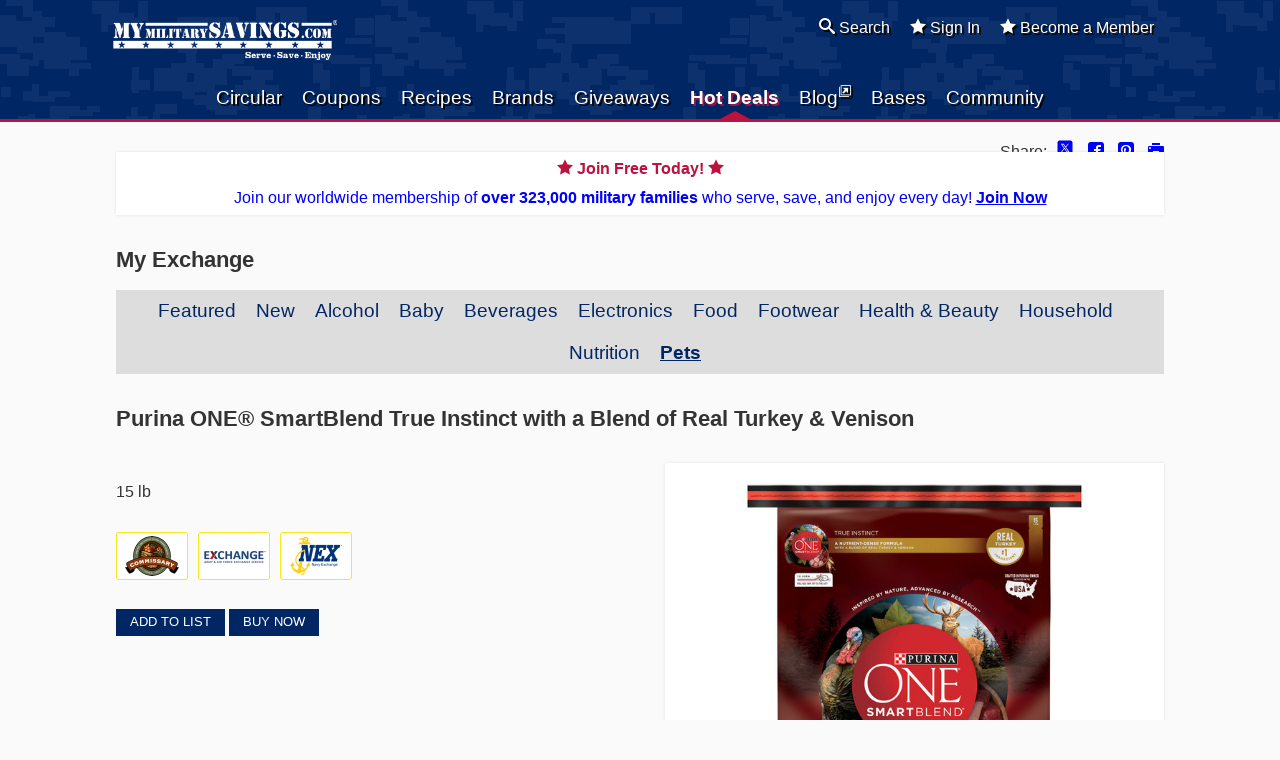

--- FILE ---
content_type: text/html; charset=utf-8
request_url: https://www.mymilitarysavings.com/my-exchange/pet-products/7210-purina-one-smartblend-true-instinct-with-a-blend-of-real-turkey-venison
body_size: 28117
content:
<!DOCTYPE html>
<html>
  <head>
    <title>Purina ONE® SmartBlend True Instinct with a Blend of Real Turkey &amp;amp; Venison  | Pets | My Exchange | My Military Savings</title>
    <meta name="viewport" content="width=device-width,initial-scale=1">
    <meta name="facebook-domain-verification" content="xw4amaiwez88zw9ihmap40w89am52b"/>
    <meta http-equiv="X-UA-Compatible" content="IE=edge">
    <meta name="apple-mobile-web-app-capable" content="yes">
    <meta name="mobile-web-app-capable" content="yes">
    <meta name="apple-itunes-app" content="app-id=1021909162">
    <meta name="p:domain_verify" content="a21dfe74e077d8ed1eba60963a91d464">
    <meta name="robots" content="noindex">
    <meta name="google-site-verification" content="EhhzXPYAgHDdu8QqhEZunzRh_VaUEri1B01vwviYj28" />
    <meta name="csrf-param" content="authenticity_token" />
<meta name="csrf-token" content="NB-ZN06-k5iu2GJYddCiPMjo9R7C1vp-2KUt8ZiqokdvywC9ze6xK7RKsz7I7Fnn2hO0qt8PRQgi_asFkYjX_A" />
    

    


    <link rel="icon" href="/icon.png" type="image/png">
    <link rel="apple-touch-icon" href="/icon.png">

    <link rel="stylesheet" href="/assets/application-e0743da0.css" />
    <link rel="stylesheet" href="/assets/tailwind-35426ac0.css" />
    <script type="importmap" data-turbo-track="reload">{
  "imports": {
    "flowbite": "/assets/flowbite-f8706c59.js",
    "@rails/ujs": "/assets/rails_ujs_esm-cc5f54d9.js",
    "active_admin": "/assets/active_admin-1f4b319c.js",
    "ahoy": "https://cdn.jsdelivr.net/npm/ahoy.js@0.4.4/dist/ahoy.esm.js",
    "jquery3": "/assets/jquery3-05ede1ec.js",
    "jquery_ujs": "/assets/jquery_ujs-4a343d57.js",
    "jquery_magnific": "/assets/jquery.magnific-popup-44fb2421.js",
    "select2": "https://cdn.jsdelivr.net/npm/select2@4.1.0-rc.0/dist/js/select2.min.js",
    "carousel": "/assets/carousel-0024cd42.js",
    "chartkick": "/assets/chartkick-fbe22225.js",
    "Chart.bundle": "/assets/Chart.bundle-730782c8.js",
    "app": "/assets/app-72e4d59a.js",
    "application": "/assets/application-e0d5c6c1.js",
    "active_admin_app": "/assets/active_admin_app-89f33463.js",
    "active_admin/features/batch_actions": "/assets/active_admin/features/batch_actions-1d7f386b.js",
    "active_admin/features/dark_mode_toggle": "/assets/active_admin/features/dark_mode_toggle-184c54d4.js",
    "active_admin/features/filters": "/assets/active_admin/features/filters-6c101f9e.js",
    "active_admin/features/has_many": "/assets/active_admin/features/has_many-2ade3ece.js",
    "active_admin/features/main_menu": "/assets/active_admin/features/main_menu-f6d05848.js",
    "active_admin/features/per_page": "/assets/active_admin/features/per_page-375aaac7.js",
    "active_admin/utils/dom": "/assets/active_admin/utils/dom-fd0d5978.js"
  }
}</script>
<link rel="modulepreload" href="/assets/flowbite-f8706c59.js">
<link rel="modulepreload" href="/assets/rails_ujs_esm-cc5f54d9.js">
<link rel="modulepreload" href="/assets/active_admin-1f4b319c.js">
<link rel="modulepreload" href="https://cdn.jsdelivr.net/npm/ahoy.js@0.4.4/dist/ahoy.esm.js">
<link rel="modulepreload" href="/assets/jquery3-05ede1ec.js">
<link rel="modulepreload" href="/assets/jquery_ujs-4a343d57.js">
<link rel="modulepreload" href="/assets/jquery.magnific-popup-44fb2421.js">
<link rel="modulepreload" href="https://cdn.jsdelivr.net/npm/select2@4.1.0-rc.0/dist/js/select2.min.js">
<link rel="modulepreload" href="/assets/carousel-0024cd42.js">
<link rel="modulepreload" href="/assets/chartkick-fbe22225.js">
<link rel="modulepreload" href="/assets/Chart.bundle-730782c8.js">
<link rel="modulepreload" href="/assets/app-72e4d59a.js">
<link rel="modulepreload" href="/assets/application-e0d5c6c1.js">
<link rel="modulepreload" href="/assets/active_admin_app-89f33463.js">
<link rel="modulepreload" href="/assets/active_admin/features/batch_actions-1d7f386b.js">
<link rel="modulepreload" href="/assets/active_admin/features/dark_mode_toggle-184c54d4.js">
<link rel="modulepreload" href="/assets/active_admin/features/filters-6c101f9e.js">
<link rel="modulepreload" href="/assets/active_admin/features/has_many-2ade3ece.js">
<link rel="modulepreload" href="/assets/active_admin/features/main_menu-f6d05848.js">
<link rel="modulepreload" href="/assets/active_admin/features/per_page-375aaac7.js">
<link rel="modulepreload" href="/assets/active_admin/utils/dom-fd0d5978.js">
<script type="module">import "application"</script>

    <!-- Google Tag Manager -->
  <script>
  (function(w,d,s,l,i){w[l]=w[l]||[];w[l].push({'gtm.start':
  new Date().getTime(),event:'gtm.js'});var f=d.getElementsByTagName(s)[0],
  j=d.createElement(s),dl=l!='dataLayer'?'&l='+l:'';j.async=true;j.src=
  'https://www.googletagmanager.com/gtm.js?id='+i+dl;f.parentNode.insertBefore(j,f);
  })(window,document,'script','dataLayer','GTM-KZ5N84');
  </script>
<!-- End Google Tag Manager -->

<!--MNTN Tracking Pixel-->
<!-- INSTALL ON ALL PAGES OF SITE-->
<script type="text/javascript">
  (function(){"use strict";var e=null,b="4.0.0",
  n="36437",
  additional="term=value",
  t,r,i;try{t=top.document.referer!==""?encodeURIComponent(top.document.referrer.substring(0,2048)):""}catch(o){t=document.referrer!==null?document.referrer.toString().substring(0,2048):""}try{r=window&&window.top&&document.location&&window.top.location===document.location?document.location:window&&window.top&&window.top.location&&""!==window.top.location?window.top.location:document.location}catch(u){r=document.location}try{i=parent.location.href!==""?encodeURIComponent(parent.location.href.toString().substring(0,2048)):""}catch(a){try{i=r!==null?encodeURIComponent(r.toString().substring(0,2048)):""}catch(f){i=""}}var l,c=document.createElement("script"),h=null,p=document.getElementsByTagName("script"),d=Number(p.length)-1,v=document.getElementsByTagName("script")[d];if(typeof l==="undefined"){l=Math.floor(Math.random()*1e17)}h="dx.mountain.com/spx?"+"dxver="+b+"&shaid="+n+"&tdr="+t+"&plh="+i+"&cb="+l+additional;c.type="text/javascript";c.src=("https:"===document.location.protocol?"https://":"http://")+h;v.parentNode.insertBefore(c,v)})()
</script>

<script type="text/javascript">
  const convert = async function () {
    var x = null,
      p, q, m,
      o = "36437",
      l = "ORDER ID",
      i = "TOTAL ORDER AMOUNT",
      c = "",
      k = "",
      g = "",
      j = "",
      u = "",
      shadditional = "";

    try {
      p = top.document.referer !== "" ? encodeURIComponent(top.document.referrer.substring(0, 512)) : ""
    } catch (n) {
      p = document.referrer !== null ? document.referrer.toString().substring(0, 512) : ""
    }

    try {
      q = window && window.top && document.location && window.top.location === document.location ? document.location : window && window.top && window.top.location && "" !== window.top.location ? window.top.location : document.location
    } catch (b) {
      q = document.location
    }

    try {
      m = parent.location.href !== "" ? encodeURIComponent(parent.location.href.toString().substring(0, 512)) : ""
    } catch (z) {
      try {
        m = q !== null ? encodeURIComponent(q.toString().substring(0, 512)) : ""
      } catch (h) {
        m = ""
      }
    }

    var A,
      y = document.createElement("script"),
      w = null,
      v = document.getElementsByTagName("script"),
      t = Number(v.length) - 1,
      r = document.getElementsByTagName("script")[t];

    if (typeof A === "undefined") {
      A = Math.floor(Math.random() * 100000000000000000)
    }

    w = "dx.mountain.com/spx?conv=1&shaid=" + o + "&tdr=" + p + "&plh=" + m + "&cb=" + A + "&shoid=" + l + "&shoamt=" + i + "&shocur=" + c + "&shopid=" + k + "&shoq=" + g + "&shoup=" + j + "&shpil=" + u + shadditional;
    y.type = "text/javascript";
    y.src = ("https:" === document.location.protocol ? "https://" : "http://") + w;
    r.parentNode.insertBefore(y, r);

    await new Promise((resolve, reject) => {
      // Wait for 5 seconds. If the script doesn't do its thing for some reason,
      // no sense in waiting around forever!
      const timeout =
        setTimeout(() => {
          observer.disconnect();
          reject(new Error('timed out'));
        }, 5 * 1000);

      // Wait for a new script to be added to the DOM.
      const observer =
        new MutationObserver((mutationList, observer) => {
          for (const mutation of mutationList) {
            if (mutation.type !== "childList") continue;

            for (const node of mutation.addedNodes) {
              if (node?.tagName !== 'SCRIPT' || !node.src) continue;

              // The script should have the hostname 'px.mountain.com' and a `cb`
              // parameter equal to the `A` originally passed in.
              const url = new URL(node.src);

              if (url.hostname !== 'px.mountain.com') continue;
              if (!url.search.includes(A)) continue;

              observer.disconnect();
              clearTimeout(timeout);
              resolve();
            }
          }
        });

      observer.observe(document.body, { childList: true });
    });
  };
</script>

<script type="text/javascript">
  document.addEventListener('DOMContentLoaded', function() {
    async function sendConversionPixel() {
      let promise = Promise.resolve(convert());
      await promise;
    };

    $('.convert').click(async function (event) {
      const location = event.target.getAttribute('href');

      event.preventDefault();

      // Loading starts here.
      sendConversionPixel().catch(() => {
        console.error('failed to send conversion pixel');
      }).finally(() => {
        // Loading ends here.
        window.location = location;
      });
    });
  });
</script>

<script type="text/javascript" src="//cdn.rlets.com/capture_configs/59c/774/6d0/b1d47fdb5d36710d882ccaa.js" async></script>

    <script type="text/javascript" async src="https://play.vidyard.com/embed/v4.js"></script>
    <!-- Meta Pixel Code -->

<script>

  !function (f, b, e, v, n, t, s) {
    if (f.fbq)
      return;
    n = f.fbq = function () {
      n.callMethod
        ? n
          .callMethod
          .apply(n, arguments)
        : n
          .queue
          .push(arguments)
    };

    if (!f._fbq)
      f._fbq = n;
    n.push = n;
    n.loaded = !0;
    n.version = '2.0';

    n.queue = [];
    t = b.createElement(e);
    t.async = !0;

    t.src = v;
    s = b.getElementsByTagName(e)[0];

    s
      .parentNode
      .insertBefore(t, s)
  }(window, document, 'script', 'https://connect.facebook.net/en_US/fbevents.js');

  fbq('init', '538513157931072');

  fbq('track', 'PageView');
</script>

<!-- End Meta Pixel Code -->

  </head>

  <body>
    <!-- Google Tag Manager (noscript) -->
<noscript><iframe src="https://www.googletagmanager.com/ns.html?id=GTM-KZ5N84"
height="0" width="0" style="display:none;visibility:hidden"></iframe></noscript>
<!-- End Google Tag Manager (noscript) -->

    <!-- Meta Pixel Code -->

<noscript><img height="1" width="1" style="display:none" src="https://www.facebook.com/tr?id=538513157931072&ev=PageView&noscript=1"/></noscript>

<!-- End Meta Pixel Code -->

    <header id="top">
  <div class="wrapper">

    <h1>
      <a href="/" title="Home">
        <img alt="My Military Savings – Serve. Save. Enjoy." src="/assets/my-military-savings-serve-save-enjoy-05b129f8.png" />
      </a>
    </h1>

    <nav id="navigation">
      <ul class="menu menu__primary">
        <li class="permanent">
          <a href="/monthly-ads">Circular</a>
        </li>

        <li class="permanent">
          <a href="/coupons">Coupons</a>
        </li>

        <li class="more">
          <a href="/recipes">Recipes</a>
        </li>

        <li class="more">
          <a href="/brands">Brands</a>
        </li>

        <li class="more">
          <a href="/contests">Giveaways</a>
        </li>

        <li class="permanent">
          <a class="current" href="/hot-deals">Hot Deals</a>
        </li>

        <li class="more">
          <a href="https://blog.mymilitarysavings.com">Blog<sup class="icon-new-tab"></sup></a>
        </li>

        <li class="more">
          <a href="/bases">Bases</a>
        </li>

        <li class="more">
          <a href="/community">Community</a>
        </li>
      </ul>

      <ul class="menu menu__session more">

        <li>
          <a href="/search"><span class="icon-search"></span> Search</a>
        </li>
          <li>
            <a href="/sign-in"><span class="icon-star-full"></span> Sign In</a>
          </li>
          <li>
            <a href="/sign-up?utm_url=https%3A%2F%2Fwww.mymilitarysavings.com%2Fmy-exchange%2Fpet-products%2F7210-purina-one-smartblend-true-instinct-with-a-blend-of-real-turkey-venison"><span class="icon-star-full"></span> Become a Member</a>
          </li>
      </ul>
    </nav>
  </div>
</header>



    
<div class="wrapper">

  <dl class="share">
    <dt>Share:</dt>
      <dd><a href="https://x.com/intent/tweet?url=https%3A%2F%2Fwww.mymilitarysavings.com%2Fmy-exchange%2Fpet-products%2F7210-purina-one-smartblend-true-instinct-with-a-blend-of-real-turkey-venison&amp;text=Purina%20ONE%C2%AE%20SmartBlend%20True%20Instinct%20with%20a%20Blend%20of%20Real%20Turkey%20%26amp%3B%20Venison%20%20%7C%20Pets%20%7C%20My%20Exchange%20%7C%20My%20Military%20Savings&amp;via=MyMilitarySvgs" data-track="SHARE_twitter" rel="external"><span title="X (formerly Twitter)"><svg style="display:inline;margin-top:-6px;" xmlns="http://www.w3.org/2000/svg"  viewBox="0 0 50 50" width="18" height="18" fill="currentColor"><path d="M 11 4 C 7.134 4 4 7.134 4 11 L 4 39 C 4 42.866 7.134 46 11 46 L 39 46 C 42.866 46 46 42.866 46 39 L 46 11 C 46 7.134 42.866 4 39 4 L 11 4 z M 13.085938 13 L 21.023438 13 L 26.660156 21.009766 L 33.5 13 L 36 13 L 27.789062 22.613281 L 37.914062 37 L 29.978516 37 L 23.4375 27.707031 L 15.5 37 L 13 37 L 22.308594 26.103516 L 13.085938 13 z M 16.914062 15 L 31.021484 35 L 34.085938 35 L 19.978516 15 L 16.914062 15 z"/></svg></span></a></dd>
      <dd><a href="https://facebook.com/sharer.php?u=https%3A%2F%2Fwww.mymilitarysavings.com%2Fmy-exchange%2Fpet-products%2F7210-purina-one-smartblend-true-instinct-with-a-blend-of-real-turkey-venison" data-track="SHARE_facebook" rel="external"><span class='icon-facebook' title='Facebook'></span></a></dd>
      <dd><a href="http://pinterest.com/pin/create/link/?url=https%3A%2F%2Fwww.mymilitarysavings.com%2Fmy-exchange%2Fpet-products%2F7210-purina-one-smartblend-true-instinct-with-a-blend-of-real-turkey-venison&amp;media=%2F%2Fd1ov6k2zb9isuq.cloudfront.net%2Fuploads%2Fproduction%2Fbrand_promotion%2Fimage%2F7210%2Flarge_05bbf3af-ed67-4b83-adb1-b07b448464eb.jpg&amp;description=Purina%20ONE%C2%AE%20SmartBlend%20True%20Instinct%20with%20a%20Blend%20of%20Real%20Turkey%20%26amp%3B%20Venison%20%20via%20%40MyMilitarySavings" data-track="SHARE_pinterest" rel="external"><span class='icon-pinterest' title='Pinterest'></span></a></dd>
      <dd><a href="javascript:window.print();"><span class='icon-printer' title='Print'></span></a></dd>
  </dl>

</div>

  <section>
    <div class="benefits wrapper">
      <a class="benefits__copy" href="/sign-up?utm_url=https%3A%2F%2Fwww.mymilitarysavings.com%2Fmy-exchange%2Fpet-products%2F7210-purina-one-smartblend-true-instinct-with-a-blend-of-real-turkey-venison">
        <strong class="benefits__title"><span class="icon-star-full"></span> Join Free Today! <span class="icon-star-full"></span></strong>
        Join our worldwide membership of <strong>over 323,000 military families</strong> who serve, save, and enjoy every day!
        <strong class="benefits__button">Join Now</strong>
      </a>
    </div>
  </section>


<div class="wrapper" id="content">

<section>
  <h2>My Exchange</h2>
<div class="menu__subnav">
  <nav id="navigation">
    <ul class="menu">
      <li><a class="" href="/my-exchange">Featured</a></li>
      <li><a class="" href="/my-exchange/new">New</a></li>
      <li><a class="" href="/my-exchange/alcohol">Alcohol</a></li>
      <li><a class="" href="/my-exchange/baby">Baby</a></li>
      <li><a class="" href="/my-exchange/beverages">Beverages</a></li>
      <li><a class="" href="/my-exchange/electronics">Electronics</a></li>
      <li><a class="" href="/my-exchange/food">Food</a></li>
      <li><a class="" href="/my-exchange/footwear">Footwear</a></li>
      <li><a class="" href="/my-exchange/health-beauty">Health &amp; Beauty</a></li>
      <li><a class="" href="/my-exchange/household">Household</a></li>
      <li><a class="" href="/my-exchange/nutrition">Nutrition</a></li>
      <li><a class="current" href="/my-exchange/pet-products">Pets</a></li>
    </ul>
  </nav>
</div>

</section>

<section>
  <h2>Purina ONE® SmartBlend True Instinct with a Blend of Real Turkey &amp; Venison </h2>
</section>

<section>
  <div class="promo__copy">
    <p class="promo__icons promo__icons--inline">




</p>


    <p class="promo__price"></p>
    <p></p>
    <p>15 lb</p>
    <p><p></p></p>

    <div class="promo_location_icons">
      <img alt="Available at the Commissary" class="promo__icon--large" src="/assets/brand_promos/icon-commissary-cfaa1106.png" />
      <img alt="Available at AAFES" class="promo__icon--large" src="/assets/brand_promos/icon-aafes-4e1e9cb1.png" />
      <img alt="Available at NEX" class="promo__icon--large" src="/assets/brand_promos/icon-nex-b049663b.png" />
      
      
    </div>

      <p>
        <a class="button add_to_list" data-item-id="7210" href="/shopping-list/add/7210-purina-one-smartblend-true-instinct-with-a-blend-of-real-turkey-venison">Add to List</a>
        
  <a class="button" href="https://shop.commissaries.com/shop#!/?q=purina&amp;search_option_id=product">Buy Now</a>

      </p>
  </div>

  <div class="promo__image">
    <img alt="Purina ONE® SmartBlend True Instinct with a Blend of Real Turkey &amp; Venison " src="//d1ov6k2zb9isuq.cloudfront.net/uploads/production/brand_promotion/image/7210/large_05bbf3af-ed67-4b83-adb1-b07b448464eb.jpg" />
  </div>
</section>

<section class="clear">
  <div class="flex-boxes">
      <div class="flex-box">
        <span class="flex-image">
          <a href="/brands/nestle-purina"><img alt="Nestlé Purina" src="//d1ov6k2zb9isuq.cloudfront.net/uploads/production/brand/image/23/small_5ecd6437-3305-45cb-8aa7-01d90646c58e.jpg" /></a>
        </span>

        <h4 class="flex-title">
          Nestlé Purina
        </h4>

        <span class="flex-box-button">
          <a href="/brands/nestle-purina" class="button">
            View Brand
          </a>
        </span>
      </div>


      <div class="flex-box">
        <span class="flex-image">
          <a href="/my-commissary/pet-products/8973-purina-one-smartblend-true-instinct-real-turkey-venison"><img alt="Purina ONE SmartBlend True Instinct Real Turkey &amp; Venison" src="//d1ov6k2zb9isuq.cloudfront.net/uploads/production/brand_promotion/image/8973/small_2df6909e-e7a7-4291-bd38-cd501d4311ee.jpg" /></a>
        </span>

        <h4 class="flex-title">
          Purina ONE SmartBlend True Instinct Real Turkey &amp; Venison
        </h4>

        <span class="flex-box-button">
          <a href="/my-commissary/pet-products/8973-purina-one-smartblend-true-instinct-real-turkey-venison" class="button">View</a>

            <a href="/shopping-list/add/8973-purina-one-smartblend-true-instinct-real-turkey-venison" class="button add_to_list" title="Add to shopping list" data-item-id="8973"><strong>+</strong> List</a>

          
  <a class="button" href="https://shop.commissaries.com/shop#!/?q=purina&amp;search_option_id=product">Buy Now</a>

        </span>
      </div>
      <div class="flex-box">
        <span class="flex-image">
          <a href="/my-commissary/pet-products/7213-purina-one-smartblend-true-instinct-classic-ground-grain-free-formula-with-real-turkey-venison"><img alt="Purina ONE® SmartBlend True Instinct Classic Ground Grain-Free Formula with Real Turkey &amp; Venison" src="//d1ov6k2zb9isuq.cloudfront.net/uploads/production/brand_promotion/image/7213/small_4019103d-953b-4bef-b0fd-e47f46e3cf2e.jpg" /></a>
        </span>

        <h4 class="flex-title">
          Purina ONE® SmartBlend True Instinct Classic Ground Grain-Free Formula with Real Turkey &amp; Venison
        </h4>

        <span class="flex-box-button">
          <a href="/my-commissary/pet-products/7213-purina-one-smartblend-true-instinct-classic-ground-grain-free-formula-with-real-turkey-venison" class="button">View</a>

            <a href="/shopping-list/add/7213-purina-one-smartblend-true-instinct-classic-ground-grain-free-formula-with-real-turkey-venison" class="button add_to_list" title="Add to shopping list" data-item-id="7213"><strong>+</strong> List</a>

          
  <a class="button" href="https://shop.commissaries.com/shop#!/?q=purina&amp;search_option_id=product">Buy Now</a>

        </span>
      </div>
      <div class="flex-box">
        <span class="flex-image">
          <a href="/my-commissary/pet-products/8974-purina-one-smartblend-true-instinct-tender-cuts-with-real-chicken-duck"><img alt="Purina ONE® SmartBlend True Instinct Tender Cuts With Real Chicken &amp; Duck" src="//d1ov6k2zb9isuq.cloudfront.net/uploads/production/brand_promotion/image/8974/small_68c6a5da-bb53-4b76-b071-23e0645d7fe2.jpg" /></a>
        </span>

        <h4 class="flex-title">
          Purina ONE® SmartBlend True Instinct Tender Cuts With Real Chicken &amp; Duck
        </h4>

        <span class="flex-box-button">
          <a href="/my-commissary/pet-products/8974-purina-one-smartblend-true-instinct-tender-cuts-with-real-chicken-duck" class="button">View</a>

            <a href="/shopping-list/add/8974-purina-one-smartblend-true-instinct-tender-cuts-with-real-chicken-duck" class="button add_to_list" title="Add to shopping list" data-item-id="8974"><strong>+</strong> List</a>

          
  <a class="button" href="https://shop.commissaries.com/shop#!/?q=purina&amp;search_option_id=product">Buy Now</a>

        </span>
      </div>
  </div>
</section>


</div>
</div>


    <div class="wrapper">
  <h1 class="tagline">Serve. &nbsp;Save. &nbsp;Enjoy.</h1>
</div>

<footer>
  <div class="wrapper">

    <div class="row">
      <h2><a href="/" title="Home"><img alt="My Military Savings" src="/assets/my-military-savings-96f5145c.png" /></a></h2>
      <ul class="social-media">
        <li><a href="https://www.facebook.com/MyMilitarySavings/" data-track="FOOTER_facebook" rel="external" title="Facebook"><span class="icon-facebook"></span></a></li>
        <li><a href="http://x.com/MyMilitarySvgs" data-track="FOOTER_twitter" rel="external"><span title="X (formerly Twitter)"><svg style="display:inline;margin-top:-11px;" xmlns="http://www.w3.org/2000/svg"  viewBox="0 0 50 50" width="38" height="38" fill="currentColor"><path d="M 11 4 C 7.134 4 4 7.134 4 11 L 4 39 C 4 42.866 7.134 46 11 46 L 39 46 C 42.866 46 46 42.866 46 39 L 46 11 C 46 7.134 42.866 4 39 4 L 11 4 z M 13.085938 13 L 21.023438 13 L 26.660156 21.009766 L 33.5 13 L 36 13 L 27.789062 22.613281 L 37.914062 37 L 29.978516 37 L 23.4375 27.707031 L 15.5 37 L 13 37 L 22.308594 26.103516 L 13.085938 13 z M 16.914062 15 L 31.021484 35 L 34.085938 35 L 19.978516 15 L 16.914062 15 z"/></svg></span></a></li>
        <li><a href="http://pinterest.com/mymilitarysvgs" data-track="FOOTER_pinterest" rel="external"><span class="icon-pinterest" title="Pinterest"></span></a></li>
        <li><a href="https://instagram.com/mymilitarysvgs/" data-track="FOOTER_instagram" rel="external"><span class="icon-instagram" title="Instagram"></span></a></li>
        <li><a href="https://www.youtube.com/MyMilitarySavings/" data-track="FOOTER_youtube" rel="external"><span class="icon-youtube" title="YouTube"></span></a></li>
      </ul>
    </div>

    <div class="row">
      <nav>
        <ul class="secondary">
          <li><a href="/">Home</a></li>
          <!-- <li><a href="#">Sitemap</a></li> -->
          <li><a href="/about-us">About Us</a></li>
          <li><a href="/advertisers">Advertise</a></li>
          <li><a href="/my-exchange">My Exchange</a></li>
          <li><a href="/coupons">Coupons</a></li>
          <li><a href="/my-commissary">My Commissary</a></li>
          <li><a href="/contests">Contests</a></li>
          <li><a href="/community/membership-benefits">Community</a></li>
          <li><a href="/recipes">Recipes</a></li>
          <li><a href="/hot-deals">Hot Deals</a></li>
          <li><a href="/monthly-ads">Monthly Ads</a></li>
          <li><a href="/travel">Travel &amp; Lifestyle</a></li>
          <li><a href="/brands">Brands</a></li>
          <li><a href="/shopping-list">Shopping List</a></li>
          <li class="seo_page"><a href="/commissary-exchange-base-locations">Commissary and Exchange Base Locations</a></li>
          <li class="seo_page"><a href="/commissary-coupons-pages">Commissary Coupons | Pages</a></li>
          <li class="seo_page"><a href="/exchange-coupons-pages">Exchange Coupons | Pages</a></li>
          <li class="seo_page"><a href="/military-discounts-pages">Military Discounts | Pages</a></li>
          <li class="seo_page"><a href="/military-vacation-deals-pages">Military Vacation Deals | Pages</a></li>
          <li class="seo_page"><a href="/my-home-base-pages">My Home Base | Pages</a></li>
          <li class="seo_page"><a href="/articles">Articles</a></li>
        </ul>
      </nav>

      <div class="apps hide-from-ios">
        <a href="https://geo.itunes.apple.com/us/app/my-military-savings/id1021909162?mt=8"
          style="display:inline-block;overflow:hidden;background:url(https://linkmaker.itunes.apple.com/images/badges/en-us/badge_appstore-lrg.svg) no-repeat;width:165px;height:40px;">
        </a>
      </div>
    </div>

    <div class="row">
      <p class="address">
        &copy; 2026
        <a href="mailto:info@mymilitarysavings.com">info@mymilitarysavings.com</a>
      </p>

      <div class="credit">
        <nav>
          <ul class="tertiary">
            <li><a href="/about-us/contact-us">Contact Us</a></li>
            <li><a href="/about-us/privacy">Privacy</a></li>
            <li><a href="/about-us/help">Help</a></li>
          </ul>
        </nav>
        <p class="bbig">Produced by <a href="http://bbigcommunications.com/" data-track="FOOTER_bbig" rel="external">bBIG Communications</a></p>
      </div>
    </div>

<div class="survey wrapper" id="survey">
  <p><strong>Quick Question:</strong> What Best Describes your Military Connection?</p>
  <a class="survey__refuse" title="Hide Survey"><span class="icon-cancel-circle"></span></a>
  <a class="survey__hide" title="Hide Survey"><span class="icon-cancel-circle"></span></a>

  <form class="edit_survey_question" id="survey_form" action="/community/surveys-redirect" accept-charset="UTF-8" method="post"><input type="hidden" name="authenticity_token" value="bBNLtzvQOKRTgQgoEuoWlkONoe9A-VnNYaRENvO1CP2mgK4FCP_r1lRR6ULqIqo1gtJB7neLp1PYFVfRKFUAbA" autocomplete="off" />
      <label class="survey__option">
        <input type="radio" name="option" value="1255">Military Family Member (parent, child, sibling, etc.)
        <span class="survey__reveal"> (2%)</span>
      </label>
      <label class="survey__option">
        <input type="radio" name="option" value="1254">Military Spouse
        <span class="survey__reveal"> (34%)</span>
      </label>
      <label class="survey__option">
        <input type="radio" name="option" value="1253">Veteran
        <span class="survey__reveal"> (54%)</span>
      </label>
      <label class="survey__option">
        <input type="radio" name="option" value="1252">Active Duty
        <span class="survey__reveal"> (10%)</span>
      </label>

    <input type="hidden" name="question" value="665">
</form>
  <p class="survey__reveal"><a href="/community/surveys">More Surveys</a></p>

  <script>
    document.addEventListener('DOMContentLoaded', function() {
      var response = false;
      $(function(){ $('#survey').delay(2000).fadeIn(); });

      $('#survey input[type=radio]').change(function() {
        $('#survey form').submit();
        $('#survey input').prop("disabled", true);
        $('#survey .survey__reveal').fadeIn();
        $('#survey .survey__refuse').hide();
        $('#survey .survey__hide').show();
      });

      $('#survey .survey__refuse').on('click', function(){
        $('#survey').fadeOut();
      });

      $('#survey .survey__hide').on('click', function(){
        $('#survey').fadeOut();
      });
    });
  </script>
</div>


  </div>
</footer>

  </body>
</html>


--- FILE ---
content_type: text/css
request_url: https://www.mymilitarysavings.com/assets/application-e0743da0.css
body_size: 43966
content:
.button,button,[type=button],[type=reset],[type=submit],button{appearance:none;-webkit-font-smoothing:antialiased;background-color:#002664;border:none;color:#fff;cursor:pointer;display:inline-block;font-family:"Helvetica Neue","Helvetica","Roboto","Arial",sans-serif;font-size:.8em;font-weight:400;line-height:1;margin:1em 0;padding:.6em 1.1em;text-align:center;text-decoration:none;text-transform:uppercase;user-select:none;vertical-align:middle;white-space:nowrap}.button.added,button.added,[type=button].added,[type=reset].added,[type=submit].added,button.added{background-color:#bb133e;color:#fff}.button:hover,.button:focus,button:hover,button:focus,[type=button]:hover,[type=button]:focus,[type=reset]:hover,[type=reset]:focus,[type=submit]:hover,[type=submit]:focus,button:hover,button:focus{background-color:#bb133e;color:#fff}.button:disabled,button:disabled,[type=button]:disabled,[type=reset]:disabled,[type=submit]:disabled,button:disabled{cursor:not-allowed;opacity:.5}fieldset{background-color:rgb(243.6220930233,244.9476744186,247.3779069767);border:1px solid #ddd;margin:0 0 .75em;padding:1.5em}input,label,select{display:block;font-family:"Helvetica Neue","Helvetica","Roboto","Arial",sans-serif;font-size:1em}label{font-weight:600;margin-bottom:.375em}label.required::after{content:"*"}label abbr{display:none}[type=color],[type=date],[type=datetime],[type=datetime-local],[type=email],[type=month],[type=number],[type=password],[type=search],[type=tel],[type=text],[type=time],[type=url],[type=week],input:not([type]),textarea,select[multiple=multiple],textarea{background-color:#fff;border:1px solid #ddd;border-radius:3px;box-shadow:inset 0 1px 3px rgba(0,0,0,.06);box-sizing:border-box;font-family:"Helvetica Neue","Helvetica","Roboto","Arial",sans-serif;font-size:1em;margin-bottom:.75em;padding:.5em;transition:border-color;width:100%}[type=color]:hover,[type=date]:hover,[type=datetime]:hover,[type=datetime-local]:hover,[type=email]:hover,[type=month]:hover,[type=number]:hover,[type=password]:hover,[type=search]:hover,[type=tel]:hover,[type=text]:hover,[type=time]:hover,[type=url]:hover,[type=week]:hover,input:not([type]):hover,textarea:hover,select[multiple=multiple]:hover,textarea:hover{border-color:rgb(195.5,195.5,195.5)}[type=color]:focus,[type=date]:focus,[type=datetime]:focus,[type=datetime-local]:focus,[type=email]:focus,[type=month]:focus,[type=number]:focus,[type=password]:focus,[type=search]:focus,[type=tel]:focus,[type=text]:focus,[type=time]:focus,[type=url]:focus,[type=week]:focus,input:not([type]):focus,textarea:focus,select[multiple=multiple]:focus,textarea:focus{border-color:#002664;box-shadow:inset 0 1px 3px rgba(0,0,0,.06),0 0 5px rgba(0,28.31,74.5,.7);outline:none}textarea{resize:vertical}input[type=search]{appearance:none}input[type=checkbox],input[type=radio]{display:inline;margin-right:.375em}input[type=file]{padding-bottom:.75em;width:100%}select{margin-bottom:1.5em;max-width:100%;width:auto}ul{list-style-type:square;margin-bottom:.75em;padding-left:1.5em}ol{list-style-type:decimal;margin-bottom:.75em;padding-left:1.5em}dl{margin-bottom:.75em}dl dt{font-weight:bold;margin-top:.75em}dl dd{margin:0}table{font-feature-settings:"kern","liga","tnum";border-collapse:collapse;margin:.75em 0;table-layout:fixed;width:100%}th{border-bottom:1px solid hsl(0,0%,71.6666666667%);font-weight:600;padding:.75em 0;text-align:left}td{border-bottom:1px solid #ddd;padding:.75em 0}tr,td,th{vertical-align:middle}body{font-feature-settings:"kern","liga","pnum";-webkit-font-smoothing:antialiased;color:#333;font-family:"Helvetica Neue","Helvetica","Roboto","Arial",sans-serif;font-size:1em;line-height:1.5}h1,h2,h3,h4,h5,h6{font-family:"Helvetica Neue","Helvetica","Roboto","Arial",sans-serif;font-size:1em;line-height:1.3;margin:0 0 .75em}p{margin:0 0 .75em}a{color:blue;text-decoration:none;transition:color .1s linear}a:active,a:focus,a:hover{color:#002664}a:active,a:focus{outline:none}hr{border-bottom:1px solid #ddd;border-left:none;border-right:none;border-top:none;margin:1.5em 0}img,picture{margin:0;max-width:100%}ol[itemprop=recipeInstructions]{list-style-type:decimal;padding-left:1.5em}div.recipe__instructions h5{font-weight:bold;margin:0 0 .75em}div.recipe__instructions p{padding-bottom:1em}html{box-sizing:border-box}*,*::after,*::before{box-sizing:inherit}.bases{list-style-type:disc;padding-left:1em;text-align:left}.base{padding-bottom:.5em}.base small{display:block}.bases .my-home-base{font-weight:bold}@media screen and (min-width: 39.375em){.base__services{float:left;display:block;margin-right:4.7619047619%;width:47.619047619%}.base__services:last-child{margin-right:0}}.base__service{margin-top:2em}h1 small,h2 small,h3 small,h4 small h5 small h6 small{font-size:.75em;font-weight:normal;padding-left:1em}.base__mhblogo{display:inline-block;vertical-align:middle;margin-right:2em}.base__welcome{display:inline-block;font-size:2em;vertical-align:middle}.base__welcome span{display:block;font-size:.5em}.base__welcome small{font-size:.5em}.base__welcome-lead{font-size:1.2em;margin-bottom:1em}.base_videos__primary{display:block;margin:0 0 2em 0;padding:10px;background-color:#fff;box-shadow:0 0 3px 0px rgba(0,0,0,.1)}.base_videos__primary .video-title{color:#002664;font-size:1em;font-weight:600;margin:1em 0 .5em 0}.base_videos__primary .video-description{color:#333;font-size:.8em;line-height:1.2;margin:1em 0 0 0}.base_videos__primary .video-button{margin:1em 0}.videos{margin:0 0 2em 0;overflow:hidden}.video-preview{display:block;position:relative;min-height:100px}.video-preview h2{font-family:"Helvetica Neue","Helvetica","Roboto","Arial",sans-serif;color:#002664;font-size:.9em;margin:0 0 .5em 0}.video-preview p{font-size:.8em;color:#333;margin:0 0 0 0}.video-preview__image{background-color:#fff;box-shadow:0 0 3px 0px rgba(0,0,0,.1);margin:0 0 10px 0}@media screen and (min-width: 39.375em){.ads__primary{float:left;display:block;margin-right:4.7619047619%;width:47.619047619%}.ads__primary:last-child{margin-right:0}.ads__primary{text-align:right}}.ads__primary img{width:300px;height:250px;padding:0 10px 10px 10px}.ads__secondary .flex-box{background-color:rgba(0,0,0,0);box-shadow:none;padding:0}.ads__secondary .flex-box .flex-image img{width:300px;height:250px}.ads__secondary .flex-box .flex-image{height:250px}@media screen and (min-width: 39.375em){.event__column{float:left;display:block;margin-right:4.7619047619%;width:47.619047619%}.event__column:last-child{margin-right:0}}.event__image{background-color:#fff;box-shadow:0 0 3px 0px rgba(0,0,0,.1);display:block;margin:30px 0;padding:20px;float:none;text-align:center}@media screen and (min-width: 39.375em){.event__image{margin-top:0}}dl.base_event_comments dt{font-weight:normal}dl.base_event_comments dd{color:#999;font-style:italic;font-size:.9em}section.covid_note{background:#ffc;padding:20px;box-shadow:0 0 3px 0px rgba(0,0,0,.2)}.benefits{margin-bottom:10px}.benefits__copy{background:#fff;box-shadow:0 0 3px 0px rgba(0,0,0,.1);display:block;padding:5px;text-align:center;overflow:hidden}@media screen and (min-width: 39.375em){.benefits__copy{width:100%}}.benefits__copy:hover,.benefits__copy:focus{box-shadow:0 0 6px 0px rgba(0,0,0,.2)}.benefits__title{color:#bb133e;display:block;margin:0 0 5px 0}.benefits__button{text-decoration:underline;white-space:nowrap}.benefits__image{float:left;margin:0 10px 10px 0}div.blog h2{color:#000;font-size:1.5em;font-weight:bold;margin-bottom:.5em;margin-top:1.5em}div.blog h3{color:#000;font-size:1.2em;font-weight:bold;margin-bottom:.5em;margin-top:1.5em}div.blog p{color:#000;font-size:1em;font-weight:normal;margin-bottom:1em}div.blog ol,div.blog ul{margin-bottom:1em;margin-left:2em}div.blog ol li,div.blog ul li{list-style-type:disc;margin-bottom:.5em}.brands__logo{max-height:100px}.brands__sub_brands{display:flex;flex-direction:row;flex-wrap:nowrap;justify-content:space-around;align-items:flex-end;align-content:space-between;padding-top:1em}.brands__sub_brand--logo{margin:2px;max-width:50px}.brand__logos{background:#fff;margin-bottom:20px;float:left;display:block;margin-right:10%;width:100%}.brand__logos:last-child{margin-right:0}@media screen and (min-width: 39.375em){.brand__logos{float:left;display:block;margin-right:3.125%;width:65.625%}.brand__logos:last-child{margin-right:0}}@media screen and (min-width: 39.375em){.brand__logos--primary{float:left;display:block;margin-right:3.125%;width:31.25%}.brand__logos--primary:last-child{margin-right:0}}.brand__logos--primary{text-align:center;margin:20px 0}.brand__logos--primary img{max-height:150px;padding:10px;vertical-align:middle}@media screen and (min-width: 39.375em){.brand__logos--sub_brands{float:left;display:block;margin-right:3.125%;width:65.625%}.brand__logos--sub_brands:last-child{margin-right:0}}.brand__logos--sub_brands{text-align:center;margin:20px 0}.brand__logos--sub_brands img{max-height:100px;max-width:100px;padding:10px;vertical-align:middle}@media screen and (min-width: 39.375em){.brand__logos--banner{float:left;display:block;margin-right:3.125%;width:65.625%}.brand__logos--banner:last-child{margin-right:0}}.brand__logos--banner{background:#fff;text-align:center}.brand__logos--banner img{max-height:150px;padding:10px;vertical-align:middle}.brand__family{float:left;display:block;margin-right:10%;width:100%}.brand__family:last-child{margin-right:0}@media screen and (min-width: 39.375em){.brand__family{float:left;display:block;margin-right:3.125%;width:31.25%}.brand__family:last-child{margin-right:0}}.brand__family{padding:2em 0}.brand__sub_brands{background:#fff;display:flex;flex-direction:row;flex-wrap:wrap;justify-content:space-around}.brand__sub_brands img{margin:10px;height:50px}.brand__disclaimer{margin:3em 0}.brand__features::after{clear:both;content:"";display:block}.brand__features{max-width:68em;margin-left:auto;margin-right:auto}.brand__more{margin:1em 0 3em 0;font-size:1.2em;text-align:center}.brand__feature{display:block;background:#fff;padding:20px;margin-bottom:20px;float:left;display:block;margin-right:10%;width:100%}.brand__feature:last-child{margin-right:0}@media screen and (min-width: 39.375em){.brand__feature{float:left;display:block;margin-right:4.7619047619%;width:47.619047619%}.brand__feature:last-child{margin-right:0}.brand__feature:nth-child(2n){margin-right:0}.brand__feature:nth-child(2n+1){clear:left}}.brand__feature h4{color:#002664;margin-bottom:0}.breadcrumb{display:inline-block;text-align:left}.breadcrumb a{background-color:#fff;border-left:0;border:1px solid #ddd;color:#333;display:inline-block;font-size:.8em;line-height:2.25em;margin-bottom:2px;margin-right:-5px;padding:0 .5625em 0 1.125em;position:relative;text-decoration:none}.breadcrumb a:first-child{border-bottom-left-radius:3px;border-left:1px solid #ddd;border-top-left-radius:3px;padding-left:1.125em}.breadcrumb a:last-child{background-color:#fff;border-bottom-right-radius:3px;border-top-right-radius:3px;color:#333;padding-right:1.125em}.breadcrumb a:focus,.breadcrumb a:hover{background-color:#fff;color:#002664}.breadcrumb a:after,.breadcrumb a:before{position:absolute;top:0px;right:auto;bottom:0px;left:100%;border-bottom:1.125em solid rgba(0,0,0,0);border-left:.5625em solid rgba(0,0,0,0);border-top:1.125em solid rgba(0,0,0,0);content:"";display:block;margin:auto;z-index:2}.breadcrumb a:last-child:after,.breadcrumb a:last-child:before{border:none}.breadcrumb a:before{border-left-color:#ddd;margin-left:1px;z-index:1}.breadcrumb a:after{border-left-color:#fff}@media screen and (min-width: 39.375em){.breadcrumb a{font-size:1em;padding:0 1.125em 0 1.5em}}.callouts::after{clear:both;content:"";display:block}.callouts{max-width:68em;margin-left:auto;margin-right:auto}.callout{background:#fff;box-shadow:0 0 3px 0px rgba(0,0,0,.1);display:block;margin:0 0 30px 0;min-height:200px;position:relative}.callout:hover,.callout:focus{box-shadow:0 0 6px 0px rgba(0,0,0,.2)}@media screen and (min-width: 39.375em)and (max-width: 60em){.callout{float:left;display:block;margin-right:4.7619047619%;width:47.619047619%}.callout:last-child{margin-right:0}.callout:nth-child(2n){margin-right:0}.callout:nth-child(2n+1){clear:left}}@media screen and (min-width: 60em){.callout{float:left;display:block;margin-right:3.125%;width:31.25%}.callout:last-child{margin-right:0}.callout:nth-child(3n){margin-right:0}.callout:nth-child(3n+1){clear:left}}.callout__title{color:#002664;font-weight:400;font-family:"Georgia","Cambria","Times New Roman","Times",serif;font-size:1.2em;line-height:1.2;margin:10px 10px 10px 0;position:absolute;right:0;top:0;width:50%}a:hover .callout__title,a:focus .callout__title{color:#bb133e}.callout__image{left:0;padding:10px;overflow:hidden;max-height:100%;position:absolute;text-align:center;top:0;width:45%}.callout__button{bottom:0;margin:10px 10px 10px 0;position:absolute;right:0;width:50%}a:hover .callout__button,a:focus .callout__button{background-color:#bb133e;color:#fff}.wrapper::after{clear:both;content:"";display:block}.wrapper{max-width:68em;margin-left:auto;margin-right:auto;padding:0 10px;position:relative}@media screen and (min-width: 39.375em){.wrapper{padding:0 20px}}.row::after{clear:both;content:"";display:block}.row{display:block}.contest__rules{font-size:.8em}.contest__button,input.contest__button{margin:30px 0;font-size:1.2em}.contest__winners{float:right;width:25%;margin:0 0 1em 1em}html,body{background:#fafafa;margin:0;padding:0}h1{font-size:1.5em}h2{font-size:1.4em}h3{font-size:1.3em}h4{font-size:1.2em}h5{font-size:1.1em}h6{font-size:1em}section{margin:30px 0 0 0}section.clear{clear:both}.filter{font-size:.9em;list-style:none;margin:1em 0;padding:0;text-align:center}@media screen and (min-width: 39.375em){.filter{text-align:left}}.filter__item{display:inline-block;margin:.5em 0}.filter__item a{transition:all .2s ease-in-out;background:rgb(246.5,246.5,246.5);border-radius:3px;border:1px solid #ddd;color:#333;outline:none;padding:.375em 15px;text-decoration:none}.filter__item a:hover,.filter__item a:focus{background:#fff;color:#002664}.filter__item a:active{background:rgb(246.5,246.5,246.5)}.filter__item.current a{background:#fff;color:#002664;border-color:#002664}.flash-alert{background-color:#fff6bf;color:rgb(140,120.3125,0);display:block;font-weight:600;padding:.75em;text-align:center}.flash-alert a{color:rgb(89,76.484375,0);text-decoration:underline}.flash-alert a:focus,.flash-alert a:hover{color:#000}.flash-error{background-color:#fbe3e4;color:rgb(150.5,21.5,26.875);display:block;font-weight:600;padding:.75em;text-align:center}.flash-error a{color:rgb(105.875,15.125,18.90625);text-decoration:underline}.flash-error a:focus,.flash-error a:hover{color:rgb(16.625,2.375,2.96875)}.flash-notice{background-color:#e5edf8;color:rgb(36.2727272727,77.7272727273,134.7272727273);display:block;font-weight:600;padding:.75em;text-align:center}.flash-notice a{color:rgb(25.4545454545,54.5454545455,94.5454545455);text-decoration:underline}.flash-notice a:focus,.flash-notice a:hover{color:rgb(3.8181818182,8.1818181818,14.1818181818)}.flash-success{background-color:#e6efc2;color:hsl(72,58.4415584416%,24.9019607843%);display:block;font-weight:600;padding:.75em;text-align:center}.flash-success a{color:hsl(72,58.4415584416%,14.9019607843%);text-decoration:underline}.flash-success a:focus,.flash-success a:hover{color:#000}.flex-boxes::after{clear:both;content:"";display:block}.flex-boxes{align-items:stretch;clear:both;display:flex;flex-wrap:wrap;justify-content:center;margin:20px 0}.flex-boxes .flex-box{align-self:stretch;background:#fff;box-shadow:0 0 3px 0px rgba(0,0,0,.1);display:block;flex:1 1 15em;margin:.4em;overflow:hidden;padding:10px 10px 105px 10px;position:relative;text-decoration:none;transition:all .2s ease-in-out}.flex-boxes .flex-box .flex-image{display:block;height:8em;margin:0 auto}.flex-boxes .flex-box .flex-image img{max-height:100%}.flex-boxes .flex-box .flex-image--monthly-ads{height:16em}.flex-boxes .flex-box .flex-image--special-offers{height:16em}.flex-boxes .flex-box .flex-title{color:#002664;font-size:1em;font-weight:600;line-height:21px;margin:1em 0 .5em 0}.flex-boxes .flex-box .flex-description{color:#333;font-size:.8em;line-height:1.2;margin:1em 0 0 0}.flex-boxes .flex-box .flex-box-button{bottom:10px;display:block;position:absolute;width:100%}.flex-boxes .flex-box:hover,.flex-boxes .flex-box:focus{box-shadow:0 0 6px 0px rgba(0,0,0,.2)}.flex-boxes .flex-box .button:hover,.flex-boxes .flex-box .button:focus{background-color:#bb133e;color:#fff}.flex-boxes .flex-box-big{flex:2 1 30em}.flex-boxes .flex-box-big .flex-image-big{height:auto}.flex-boxes .flex-box-big .flex-image-ad{max-width:100%;width:auto;height:auto}.flex-boxes .flex-box--brand{text-align:center;padding-bottom:20px}footer{background:#002664;border-bottom:3px solid #bb133e;border-top:3px solid #bb133e;color:#fff;margin-top:60px;padding:10px 0 120px 0;position:relative}footer a{color:#fff;text-shadow:2px 2px 0 hsl(0,15%,2%)}footer a:active,footer a:focus,footer a:hover{color:#fff;text-shadow:2px 2px 0 #bb133e}footer a:active,footer a:focus{outline:none}footer h1{color:#333;font-size:1.2em;font-weight:400}.tagline{margin-top:2em}footer h2{margin:20px 0 30px 0}footer h2 img{height:34px;margin-left:-3px}@media screen and (min-width: 39.375em){footer h2{float:left;display:block;margin-right:4.7619047619%;width:47.619047619%}footer h2:last-child{margin-right:0}}@media screen and (min-width: 60em){footer h2{float:left;display:block;margin-right:3.125%;width:65.625%}footer h2:last-child{margin-right:0}}.about{font-size:.8em;line-height:1.3;overflow:hidden}@media screen and (min-width: 39.375em){.about{float:left;display:block;margin-right:4.7619047619%;width:47.619047619%}.about:last-child{margin-right:0}}@media screen and (min-width: 60em){.about{float:left;display:block;margin-right:3.125%;width:65.625%}.about:last-child{margin-right:0}}.about img{border:1px solid #fff;float:left;margin:0 10px 10px 0}.about p{max-width:40em}.about a{text-decoration:underline}footer nav ul{margin:0}footer nav li{display:inline-block;line-height:2}footer nav li a{text-decoration:underline}footer nav .secondary{padding-left:0}@media screen and (min-width: 39.375em){footer nav .secondary{float:left;display:block;margin-right:4.7619047619%;width:47.619047619%}footer nav .secondary:last-child{margin-right:0}}@media screen and (min-width: 60em){footer nav .secondary{float:left;display:block;margin-right:3.125%;width:31.25%}footer nav .secondary:last-child{margin-right:0}}footer nav .secondary li{width:49%}@media screen and (min-width: 39.375em){footer .credit{float:left;display:block;margin-right:4.7619047619%;width:47.619047619%}footer .credit:last-child{margin-right:0}}@media screen and (min-width: 60em){footer .credit{float:left;display:block;margin-right:3.125%;width:31.25%}footer .credit:last-child{margin-right:0}}footer nav .tertiary{margin:30px 0 0 0;padding-left:0}footer nav .tertiary li{padding-right:15px}footer .address{margin:30px 0}@media screen and (min-width: 39.375em){footer .address{float:left;display:block;margin-right:4.7619047619%;width:47.619047619%}footer .address:last-child{margin-right:0}}@media screen and (min-width: 60em){footer .address{float:left;display:block;margin-right:3.125%;width:65.625%}footer .address:last-child{margin-right:0}}footer .bbig a{text-decoration:underline}.responsive_test{float:none}@media screen and (min-width: 39.375em){.responsive_test{float:left}}@media screen and (min-width: 60em){.responsive_test{float:right}}footer .seo_toggle{cursor:pointer;font-size:.9em;text-decoration:underline}footer nav .secondary li.seo_page{font-size:.9em;width:100%}footer .apps{margin:1em 0 0 0}header{background:#002664 url("/assets/camo-9590198c.png");border-bottom:3px solid #bb133e;color:#fff}header h1{margin:0;padding:20px 0 10px 0;text-align:center}header h1 img{height:40px;margin-left:-3px}@media screen and (min-width: 39.375em){header h1{text-align:left}}header a{color:#fff;text-shadow:2px 2px 0 hsl(0,15%,2%)}header a:active,header a:focus,header a:hover{color:#fff;text-shadow:2px 2px 0 #bb133e}header a:active,header a:focus{outline:none}.shopping_list_count{font-size:.8em;font-weight:400;vertical-align:super}.banner{background:#bb133e;border-bottom:3px solid #bb133e;margin-bottom:0em}.banner-ad img{vertical-align:bottom}.hero{background-color:#ddd;background-size:200%;box-shadow:0 0 3px 0px rgba(0,0,0,.1);height:230px;margin:0;overflow:hidden;position:relative;width:100%}@media screen and (min-width: 39.375em){.hero{background-size:100%;height:275px}}@media screen and (min-width: 60em){.hero{height:347px}}.hero__wrapper{padding:0;margin-top:3px}@media screen and (min-width: 60em){.hero__wrapper{margin-top:20px;padding:0 20px}}.hero__copy{background:rgba(0,38,100,.8) no-repeat;color:#fff;padding:10px;position:absolute;bottom:0;width:100%}@media screen and (min-width: 39.375em){.hero__copy{padding:10px 100px}}.hero__copy h2{color:#fff;font-size:.7em;font-weight:normal;line-height:1.5;margin:0;text-align:center;text-shadow:2px 2px 0 hsl(0,15%,2%)}@media screen and (min-width: 39.375em){.hero__copy h2{font-size:1.2em}}@media screen and (min-width: 60em){.hero__copy h2{font-size:1.4em}}.hero__copy h2 .read_more{font-size:.6em}.intro_wrapper{display:none}.intro_clickable{cursor:pointer}.intro{font-size:.9em}.intro a{text-decoration:underline}@media screen and (min-width: 39.375em){.intro{font-size:1em}}@media screen and (min-width: 60em){.intro{padding:0 20px}}@font-face{font-family:"icomoon";src:url("/assets/icomoon-1630ee31.eot?awmq7e");src:url("/assets/icomoon-1630ee31.eot?awmq7e#iefix") format("embedded-opentype"),url("/assets/icomoon-a16fc815.ttf?awmq7e") format("truetype"),url("/assets/icomoon-0d011669.woff?awmq7e") format("woff"),url("/assets/icomoon-53cd2efa.svg?awmq7e#icomoon") format("svg");font-weight:normal;font-style:normal;font-display:block}[class^=icon-],[class*=" icon-"]{font-family:"icomoon" !important;speak:none;font-style:normal;font-weight:normal;font-variant:normal;text-transform:none;line-height:1;-webkit-font-smoothing:antialiased;-moz-osx-font-smoothing:grayscale}.icon-printer:before{content:""}.icon-cancel-circle:before{content:""}.icon-google-plus:before{content:""}.icon-file-text:before{content:""}.icon-cart:before{content:""}.icon-user:before{content:""}.icon-search:before{content:""}.icon-switch:before{content:""}.icon-notification:before{content:""}.icon-website:before{content:""}.icon-youtube:before{content:""}.icon-menu:before{content:""}.icon-star-empty:before{content:""}.icon-star-full:before{content:""}.icon-facebook:before{content:""}.icon-instagram:before{content:""}.icon-twitter:before{content:""}.icon-rss:before{content:""}.icon-pinterest:before{content:""}.icon-calendar:before{content:""}.icon-new-tab:before{content:""}.mfp-bg{top:0;left:0;width:100%;height:100%;z-index:1042;overflow:hidden;position:fixed;background:#0b0b0b;opacity:.8;filter:alpha(opacity=80)}.mfp-wrap{top:0;left:0;width:100%;height:100%;z-index:1043;position:fixed;outline:none !important;-webkit-backface-visibility:hidden}.mfp-container{text-align:center;position:absolute;width:100%;height:100%;left:0;top:0;padding:0 8px;-webkit-box-sizing:border-box;-moz-box-sizing:border-box;box-sizing:border-box}.mfp-container:before{content:"";display:inline-block;height:100%;vertical-align:middle}.mfp-align-top .mfp-container:before{display:none}.mfp-content{position:relative;display:inline-block;vertical-align:middle;margin:0 auto;text-align:left;z-index:1045}.mfp-inline-holder .mfp-content,.mfp-ajax-holder .mfp-content{width:100%;cursor:auto}.mfp-ajax-cur{cursor:progress}.mfp-zoom-out-cur,.mfp-zoom-out-cur .mfp-image-holder .mfp-close{cursor:-moz-zoom-out;cursor:-webkit-zoom-out;cursor:zoom-out}.mfp-zoom{cursor:pointer;cursor:-webkit-zoom-in;cursor:-moz-zoom-in;cursor:zoom-in}.mfp-auto-cursor .mfp-content{cursor:auto}.mfp-close,.mfp-arrow,.mfp-preloader,.mfp-counter{-webkit-user-select:none;-moz-user-select:none;user-select:none}.mfp-loading.mfp-figure{display:none}.mfp-hide{display:none !important}.mfp-preloader{color:#ccc;position:absolute;top:50%;width:auto;text-align:center;margin-top:-0.8em;left:8px;right:8px;z-index:1044}.mfp-preloader a{color:#ccc}.mfp-preloader a:hover{color:#fff}.mfp-s-ready .mfp-preloader{display:none}.mfp-s-error .mfp-content{display:none}button.mfp-close,button.mfp-arrow{overflow:visible;cursor:pointer;background:rgba(0,0,0,0);border:0;-webkit-appearance:none;display:block;outline:none;padding:0;z-index:1046;-webkit-box-shadow:none;box-shadow:none}button::-moz-focus-inner{padding:0;border:0}.mfp-close{width:44px;height:44px;line-height:44px;position:absolute;right:0;top:0;text-decoration:none;text-align:center;opacity:.65;filter:alpha(opacity=65);padding:0 0 18px 10px;color:#fff;font-style:normal;font-size:28px;font-family:Arial,Baskerville,monospace}.mfp-close:hover,.mfp-close:focus{opacity:1;filter:alpha(opacity=100)}.mfp-close:active{top:1px}.mfp-close-btn-in .mfp-close{color:#333}.mfp-image-holder .mfp-close,.mfp-iframe-holder .mfp-close{color:#fff;right:-6px;text-align:right;padding-right:6px;width:100%}.mfp-counter{position:absolute;top:0;right:0;color:#ccc;font-size:12px;line-height:18px;white-space:nowrap}.mfp-arrow{position:absolute;opacity:.65;filter:alpha(opacity=65);margin:0;top:50%;margin-top:-55px;padding:0;width:90px;height:110px;-webkit-tap-highlight-color:rgba(0,0,0,0)}.mfp-arrow:active{margin-top:-54px}.mfp-arrow:hover,.mfp-arrow:focus{opacity:1;filter:alpha(opacity=100)}.mfp-arrow:before,.mfp-arrow:after,.mfp-arrow .mfp-b,.mfp-arrow .mfp-a{content:"";display:block;width:0;height:0;position:absolute;left:0;top:0;margin-top:35px;margin-left:35px;border:medium inset rgba(0,0,0,0)}.mfp-arrow:after,.mfp-arrow .mfp-a{border-top-width:13px;border-bottom-width:13px;top:8px}.mfp-arrow:before,.mfp-arrow .mfp-b{border-top-width:21px;border-bottom-width:21px;opacity:.7}.mfp-arrow-left{left:0}.mfp-arrow-left:after,.mfp-arrow-left .mfp-a{border-right:17px solid #fff;margin-left:31px}.mfp-arrow-left:before,.mfp-arrow-left .mfp-b{margin-left:25px;border-right:27px solid #3f3f3f}.mfp-arrow-right{right:0}.mfp-arrow-right:after,.mfp-arrow-right .mfp-a{border-left:17px solid #fff;margin-left:39px}.mfp-arrow-right:before,.mfp-arrow-right .mfp-b{border-left:27px solid #3f3f3f}.mfp-iframe-holder{padding-top:40px;padding-bottom:40px}.mfp-iframe-holder .mfp-content{line-height:0;width:100%;max-width:900px}.mfp-iframe-holder .mfp-close{top:-40px}.mfp-iframe-scaler{width:100%;height:0;overflow:hidden;padding-top:56.25%}.mfp-iframe-scaler iframe{position:absolute;display:block;top:0;left:0;width:100%;height:100%;box-shadow:0 0 8px rgba(0,0,0,.6);background:#000}img.mfp-img{width:auto;max-width:100%;height:auto;display:block;line-height:0;-webkit-box-sizing:border-box;-moz-box-sizing:border-box;box-sizing:border-box;padding:40px 0 40px;margin:0 auto}.mfp-figure{line-height:0}.mfp-figure:after{content:"";position:absolute;left:0;top:40px;bottom:40px;display:block;right:0;width:auto;height:auto;z-index:-1;box-shadow:0 0 8px rgba(0,0,0,.6);background:#444}.mfp-figure small{color:#bdbdbd;display:block;font-size:12px;line-height:14px}.mfp-figure figure{margin:0}.mfp-bottom-bar{margin-top:-36px;position:absolute;top:100%;left:0;width:100%;cursor:auto}.mfp-title{text-align:left;line-height:18px;color:#f3f3f3;word-wrap:break-word;padding-right:36px}.mfp-image-holder .mfp-content{max-width:100%}.mfp-gallery .mfp-image-holder .mfp-figure{cursor:pointer}@media screen and (max-width: 800px)and (orientation: landscape),screen and (max-height: 300px){.mfp-img-mobile .mfp-image-holder{padding-left:0;padding-right:0}.mfp-img-mobile img.mfp-img{padding:0}.mfp-img-mobile .mfp-figure:after{top:0;bottom:0}.mfp-img-mobile .mfp-figure small{display:inline;margin-left:5px}.mfp-img-mobile .mfp-bottom-bar{background:rgba(0,0,0,.6);bottom:0;margin:0;top:auto;padding:3px 5px;position:fixed;-webkit-box-sizing:border-box;-moz-box-sizing:border-box;box-sizing:border-box}.mfp-img-mobile .mfp-bottom-bar:empty{padding:0}.mfp-img-mobile .mfp-counter{right:5px;top:3px}.mfp-img-mobile .mfp-close{top:0;right:0;width:35px;height:35px;line-height:35px;background:rgba(0,0,0,.6);position:fixed;text-align:center;padding:0}}@media all and (max-width: 900px){.mfp-arrow{-webkit-transform:scale(0.75);transform:scale(0.75)}.mfp-arrow-left{-webkit-transform-origin:0;transform-origin:0}.mfp-arrow-right{-webkit-transform-origin:100%;transform-origin:100%}.mfp-container{padding-left:6px;padding-right:6px}}.mfp-ie7 .mfp-img{padding:0}.mfp-ie7 .mfp-bottom-bar{width:600px;left:50%;margin-left:-300px;margin-top:5px;padding-bottom:5px}.mfp-ie7 .mfp-container{padding:0}.mfp-ie7 .mfp-content{padding-top:44px}.mfp-ie7 .mfp-close{top:0;right:0;padding-top:0}.menu{list-style-type:none;margin:0;padding:0;font-size:1.1em;text-align:center;display:flex;flex-wrap:wrap;justify-content:center}@media screen and (min-width: 39.375em){.menu{font-size:1.1em;text-align:left}}@media screen and (min-width: 60em){.menu{font-size:1.2em}}.menu a{display:inline-block;line-height:2.2}.menu sup{font-size:.7em}.menu li{display:inline-block;padding-right:20px}.menu li.expand{cursor:pointer;padding-right:0}.menu li.expand:active,.menu li.expand:focus,.menu li.expand:hover{color:#fff;text-shadow:2px 2px 0 rgba(187,19,62,.8)}.menu li.expand em{font-style:normal}.menu li.last{padding-right:15px}@media screen and (min-width: 39.375em){.menu__primary .current,.menu__primary a:hover,.menu__primary a:active,.menu__primary a:focus{text-shadow:2px 2px 0 rgba(187,19,62,.8);background:no-repeat bottom center url("/assets/menu-marker-red-94a78c6f.png")}}.menu__primary a.current{font-weight:bold}.menu__session{font-weight:400}@media screen and (min-width: 39.375em){.menu__session{font-size:1em;position:absolute;top:10px;right:10px}}.menu__subnav{background:#ddd;margin:1em 0;padding-left:10px}.menu__subnav a{color:#002664}.menu__subnav .current,.menu__subnav a:hover,.menu__subnav a:active,.menu__subnav a:focus{text-decoration:underline}.menu__subnav a.current{font-weight:bold}.monthly_ads::after{clear:both;content:"";display:block}.monthly_ads{max-width:68em;margin-left:auto;margin-right:auto}.monthly_ad{display:block;background:#fff;padding:20px;margin-bottom:20px;float:left;display:block;margin-right:10%;width:100%}.monthly_ad:last-child{margin-right:0}@media screen and (min-width: 39.375em){.monthly_ad{float:left;display:block;margin-right:4.7619047619%;width:47.619047619%}.monthly_ad:last-child{margin-right:0}.monthly_ad:nth-child(2n){margin-right:0}.monthly_ad:nth-child(2n+1){clear:left}}.monthly_ad h4{color:#002664;margin-bottom:0}.my-commissary__logo{float:right;margin:0 15px 20px 0}.exchange_logos{display:block;margin:15px 0;padding:10px;text-align:center}.exchange_logos__image{margin:15px;vertical-align:bottom;height:50px}.pagination{font-size:1.2em;margin:4em 0;text-align:center}.pagination ul{display:inline;margin:0;padding:0;text-align:center}.pagination ul li{display:inline;list-style:none}.pagination ul ul li{display:none}.pagination ul ul li:nth-child(1),.pagination ul ul li:nth-child(2),.pagination ul ul li:nth-child(3){display:inline}@media screen and (min-width: 60em){.pagination ul ul li{display:inline}}.pagination ul li a{transition:all .2s ease-in-out;background:rgb(246.5,246.5,246.5);border-radius:3px;border:1px solid #ddd;color:#333;outline:none;padding:.375em 15px;text-decoration:none}.pagination ul li a:hover,.pagination ul li a:focus{background:#fff;color:#002664}.pagination ul li a:active{background:rgb(246.5,246.5,246.5)}.pagination ul li.current a{background:#fff;color:#002664;border-color:#002664}.pagination .pagination__summary{text-align:center}.partner{display:block;margin:30px 0;overflow:hidden}.partner__logo{display:inline-block;padding:0;vertical-align:top;width:25%}.partner__logo img{padding:0 20px 20px 0}.partner__copy{color:#333;display:inline-block;padding:0;font-size:.8em;width:74%}@media screen and (min-width: 39.375em){.partner__copy{font-size:1em}}@media screen and (min-width: 60em){.partner__copy{font-size:1.2em}}.partner__copy .partner__cta{color:#002664;display:block;text-decoration:underline}.promo__image{background-color:#fff;box-shadow:0 0 3px 0px rgba(0,0,0,.1);display:block;float:none;margin-bottom:30px;padding:20px;text-align:center}@media screen and (min-width: 39.375em){.promo__image{float:left;display:block;margin-right:4.7619047619%;width:47.619047619%}.promo__image:last-child{margin-right:0}}.promo__copy img{margin:1em 0}@media screen and (min-width: 39.375em){.promo__copy{float:left;display:block;margin-right:4.7619047619%;width:47.619047619%}.promo__copy:last-child{margin-right:0}}.promo__price{font-size:1.4em;font-weight:600}.promo__price--index{font-size:1em !important}.promo__icon{margin:0 4px 4px 0;height:32px}.promo__icon--large{margin:0 4px 4px 0;height:48px}.promo__icons--overlay{position:absolute;top:2px;right:2px}.promo__icons--overlay .promo__icon{margin:0 0 4px 4px}.promo__icons--inline{margin:0;padding:0}.promo__icons--inline .promo__icon{margin:0 4px 4px 0}.promo__availability_icons{display:flex;flex-wrap:wrap;margin-top:1em}.promo__availability_icons .promo__icon{height:48px}.promo_location_icons{display:flex;flex-wrap:wrap}.promo_location_icons img{padding-right:10px}.qples-coupon{position:relative;text-align:center}.qples-coupon .qples__title{color:#333;font-family:"Helvetica Neue","Helvetica","Roboto","Arial",sans-serif;font-size:1.8em;padding:10px 0;margin:-20px -20px 0 -20px;border-top:19px solid #002664}.qples-coupon .qples__image img{padding:0 20px 10px 0}.qples-coupon .qples__description{color:#333;font-size:1em;margin-bottom:20px}.qples-coupon .qples__button{margin-bottom:20px;display:block}.flex-boxes .qples-coupon{flex:1 0 20em;border:1px solid #ddd;box-shadow:none;padding-bottom:2px}.qples__savings_center{background:#fff;border:1px solid #ddd;font-size:1.2em;margin-bottom:-10px;padding:10px;text-align:center}.qples__savings_center h4{color:#333;font-family:"Helvetica Neue","Helvetica","Roboto","Arial",sans-serif}.qples__savings_center .qples__count,.qples__savings_center .qples__savings,.qples__savings_center .qples__print,.qples__savings_center .qples__clear{display:inline-block;color:#666;margin:0 10px;vertical-align:middle}.qples__savings_center .qples__print{padding-top:5px}.qples__savings_center .qples__clear{font-size:.8em}.qples__loader{margin:2em;padding-bottom:20px;text-align:center;background:url("/assets/loader-7964c612.gif") no-repeat bottom center}.recipe__image{background-color:#fff;box-shadow:0 0 3px 0px rgba(0,0,0,.1);display:block;margin:30px 0;padding:20px;float:none;text-align:center}@media screen and (min-width: 39.375em){.recipe__image{margin-top:0}}@media screen and (min-width: 39.375em){.recipe__instructions{float:left;display:block;margin-right:4.7619047619%;width:47.619047619%}.recipe__instructions:last-child{margin-right:0}}.recipe__card{background:#fff;box-shadow:0 0 3px 0px rgba(0,0,0,.1);border-radius:5px;padding:10px 15px 5px 10px;margin-bottom:1em}.recipe__ingredients{list-style:none;margin:0 0 1em 0;padding:0;line-height:1.8}@media screen and (min-width: 39.375em){.recipe__reviews{float:left;display:block;margin-right:4.7619047619%;width:47.619047619%}.recipe__reviews:last-child{margin-right:0}}.recipe__brand{background-color:#fff;box-shadow:0 0 3px 0px rgba(0,0,0,.1);border-radius:5px;display:inline-block;padding:10px 15px 5px 10px;vertical-align:middle}.recipe-icon{padding:5px;vertical-align:bottom}.reviews{padding:2em 0}label.recipe_rating{display:inline-block;padding-right:1em}.run_of_site{margin-top:50px}.run_of_site__link{background:#fff;box-shadow:0 0 3px 0px rgba(0,0,0,.1);display:block;padding:10px;overflow:hidden}@media screen and (min-width: 39.375em){.run_of_site__link{width:100%}}.run_of_site__link:hover,.run_of_site__link:focus{box-shadow:0 0 6px 0px rgba(0,0,0,.2)}.run_of_site__title{color:#bb133e;font-weight:bold;display:block}.run_of_site__copy{margin-bottom:0}.run_of_site__image{margin:10px;float:right}.float-right{float:right;border:1px solid #000}form.search{margin-bottom:2em}form.search .search-bar{position:relative;max-width:30em}form.search .search-bar input[type=search]{appearance:none;box-sizing:border-box;transition:border-color;background-color:#fff;border-radius:3px;border-radius:3px;border:1px solid #ddd;display:block;font-size:1em;font-style:italic;margin:0;padding:.5em .5em;position:relative;width:100%}form.search .search-bar button[type=submit]{position:absolute;top:0em;right:0em;bottom:0em;border-bottom-left-radius:0;border-top-left-radius:0;outline:none;padding:5px 10px}form.search .search-bar button[type=submit] img{height:12px;opacity:.7}form.search label{display:inline-block;margin-right:1em}form.search input#for_promotions,form.search input#for_recipes{margin-right:0}nav form.search{margin-bottom:.5em;font-size:.7em}.seo_image{float:right;max-width:40%;padding:0 0 20px 20px}@media screen and (min-width: 39.375em){.session article{float:left;display:block;margin-right:4.7619047619%;width:47.619047619%}.session article:last-child{margin-right:0}}@media screen and (min-width: 39.375em){.session aside{float:left;display:block;margin-right:4.7619047619%;width:47.619047619%}.session aside:last-child{margin-right:0}}.session__button,input.session__button{background-color:red;font-size:1.2em;margin:1em 0}.date_select{display:inline-block}.hint{font-size:.8em}dl.share{position:absolute;top:-10px;right:10px;font-size:1em}dl.share dt{display:inline-block;font-weight:normal;margin-right:5px}dl.share dd{display:inline-block;margin-right:10px}dl.share a{text-shadow:none}dl.share a:hover,dl.share a:active,dl.share a:focus{color:#bb133e}.shopping-list{margin-bottom:2em}.shopping-list td{background:#fff}.shopping-list td:first-child{padding-left:10px}.shopping-list td:last-child{padding-right:10px}.shopping-list tr:hover>td{background-color:rgb(241.4,241.4,241.4)}.shopping-list__checkbox{display:none;width:1em;height:1em;border:1px solid #999}.shopping-list__title{padding-right:10px;width:65%}.shopping-list__quantity{text-align:right;width:35%}.shopping-list__button{font-weight:600;margin:1px;width:35px}.shopping-list__image{max-height:20px;max-width:50px;margin-right:5px}.shopping-list__coupon{height:20px;margin-left:5px}.shopping-list__highlight{background-color:#fff6bf}.shopping-list__highlight td{background-color:#fff6bf}input#shopping_list_item_note{display:inline-block;padding-right:10px;width:auto}input#shopping_list_item_button{display:inline-block;vertical-align:middle}.signup__copy{margin-bottom:2em}@media screen and (min-width: 39.375em){.signup__copy{float:left;display:block;margin-right:3.125%;width:65.625%}.signup__copy:last-child{margin-right:0}}.signup__video{background-color:#fff;box-shadow:0 0 3px 0px rgba(0,0,0,.1);display:block;padding:10px;text-align:center}#error_explanation ul li{color:#bb133e}.field_with_errors label{color:#bb133e}#new_registration_form{margin-bottom:4em}#user_preferred_base_id,#contest_entry_user_attributes_preferred_base_id,#contest_entry_user_attributes_country{width:99%}.signup__logos{display:flex;flex-direction:row;justify-content:space-around;background:#fff;border-radius:3px;margin:1em 0;padding:10px;text-align:center}.signup__logo{height:35px;vertical-align:middle}.social-media{margin:20px 0 30px 0;padding-left:0;text-align:center}footer .social-media{text-align:left}@media screen and (min-width: 39.375em){footer .social-media{float:left;display:block;margin-right:4.7619047619%;width:47.619047619%}footer .social-media:last-child{margin-right:0}}@media screen and (min-width: 60em){footer .social-media{float:left;display:block;margin-right:3.125%;width:31.25%}footer .social-media:last-child{margin-right:0}}.social-media--brand{text-align:left;margin-bottom:1em}.social-media li{display:inline-block;padding:0 10px 0 0;white-space:nowrap}.social-media li a:active,.social-media li a:focus,.social-media li a:hover{color:#bb133e;text-shadow:none}footer .social-media li{font-size:2em}.social-media-follows{font-size:1em;list-style:none;line-height:2;padding-left:0}.social-flex{display:flex;flex-wrap:wrap;justify-content:space-between}.social-embed p{margin:1em 0}#survey{display:none;position:fixed;bottom:0;right:0}div.survey{background:hsla(0,0%,100%,.98);box-shadow:0 0 3px 0px rgba(0,0,0,.1);border:2px solid #bb133e;color:#333;font-size:.7em;margin:0 5px 5px 5px}div.survey p{padding-top:10px}@media screen and (min-width: 39.375em){div.survey{font-size:1em;margin-left:0}}div.survey .survey__refuse,div.survey .survey__hide{color:#002664;cursor:pointer;display:block;position:absolute;top:0;right:0;padding:0 2px 2px 2px;text-shadow:none}div.survey .survey__hide{display:none}div.survey .survey__reveal{display:none}div.survey .survey__reveal a{color:#333;text-decoration:underline;text-shadow:none}label.survey__option{display:inline-block;margin-right:15px;cursor:pointer}form.survey{margin:1em 0 2em 0}.stack::after{clear:both;content:"";display:block}.stack{max-width:68em;margin-left:auto;margin-right:auto;margin-top:1em;margin-bottom:1em}.stack--photo{width:100%;vertical-align:bottom}.stack--photo-link{display:block}@media screen and (min-width: 39.375em)and (max-width: 60em){.stack--photo-link{margin:20px 0}}@media screen and (min-width: 39.375em){.stack--photo-link{float:left;display:block;margin-right:3.125%;width:65.625%}.stack--photo-link:last-child{margin-right:0}}.stack--content{padding:1em;margin-bottom:1em}@media screen and (min-width: 39.375em){.stack--content{padding:1em 1em 0 0;float:left;display:block;margin-right:3.125%;width:31.25%}.stack--content:last-child{margin-right:0}}.stack--subheading{color:#002664;font-weight:normal}.stack--copy{font-size:1.1em}.stack--shifted{background:#ddd}@media screen and (min-width: 39.375em){.stack--shifted .stack--photo-link{margin-left:34.375%}.stack--shifted .stack--content{margin-left:-103.125%;padding:1em}}.stack--shifted.stack--monthly_ads{background:#ddd}.stack--action{margin-top:1em;appearance:none;-webkit-font-smoothing:antialiased;background-color:#bb133e;border:none;color:#fff;cursor:pointer;display:inline-block;font-family:"Helvetica Neue","Helvetica","Roboto","Arial",sans-serif;font-size:1em;font-weight:400;line-height:1;padding:.8em 1.4em;text-align:center;text-decoration:none;text-transform:uppercase;user-select:none;vertical-align:middle;white-space:nowrap}.cards{display:flex;flex-direction:row;flex-wrap:wrap;align-items:flex-start;justify-content:flex-start}.card{flex:1 0 45%}.bases__events{list-style:none;margin:1em 0 2em 0;padding:0}.bases__event{background:#fff;margin:10px;padding:10px}.base__event-solo{flex:1 1 100%;border:1px solid #ccc}.bases__event_info{overflow:hidden;line-height:1.2}.bases__event_image{float:left;margin:0 20px 10px 0;width:125px}.grecaptcha-badge{width:70px !important;overflow:hidden !important;transition:all .3s ease !important;left:6px !important}.grecaptcha-badge:hover{width:256px !important}@media print{html,body{background:#fff}header,footer,button,#navigation,dl.share,.tagline,.button,.flash-alert,.flash-error,.flash-notice,.flash-success{display:none}p a[href^="http://"]:after{content:" (" attr(href) ")";font-size:90%}p a{word-wrap:break-word}a{color:#333}span.shopping-list__checkbox{display:inline-block}.recipe__image{position:absolute;top:0;right:0;width:10%}.recipe__checkbox{display:none}}.carousel{position:relative;overflow:hidden}.carousel-slider{display:flex}.carousel-slide{flex:1 0 100%}.carousel-slide img{display:block;width:100%;height:10em;object-fit:cover}.carousel{position:relative;overflow:hidden;font-size:2.5vmin}.carousel-slider{display:flex;transition:.3s}.carousel-slide{flex:1 0 100%}.carousel-slide img{display:block;width:100%;height:36em;object-fit:cover;max-height:150px}.carousel button{font-size:inherit}.carousel-prev,.carousel-next{position:absolute;top:50%;transform:translateY(-50%);padding:1em;border:none;cursor:pointer}.carousel-prev{left:2em}.carousel-next{right:2em}.carousel-navigation{position:absolute;bottom:1em;left:0;right:0;display:flex;justify-content:center;gap:1em}.carousel-bullet{width:1em;height:1em;border:none;background:#fff;cursor:pointer;border-radius:50%}.carousel-bullet.is-active{background:#1c69d3}h1{line-height:31px;font-size:24px;font-weight:700;margin:0 0 .5em}h2{line-height:29px;font-size:22px;font-weight:700;margin:0 0 .5em}h3{line-height:27px;font-size:21px;font-weight:700;margin:0 0 .5em}p+h3{margin:2em 0 .5em}h4{line-height:25px;font-size:19px;font-weight:700;margin:0 0 .5em}fieldset{padding:10px}


--- FILE ---
content_type: text/css
request_url: https://www.mymilitarysavings.com/assets/tailwind-35426ac0.css
body_size: 136926
content:
/*! tailwindcss v4.1.18 | MIT License | https://tailwindcss.com */
@layer properties{@supports (((-webkit-hyphens:none)) and (not (margin-trim:inline))) or ((-moz-orient:inline) and (not (color:rgb(from red r g b)))){*,:before,:after,::backdrop{--tw-border-style:solid;--tw-font-weight:initial;--tw-shadow:0 0 #0000;--tw-shadow-color:initial;--tw-shadow-alpha:100%;--tw-inset-shadow:0 0 #0000;--tw-inset-shadow-color:initial;--tw-inset-shadow-alpha:100%;--tw-ring-color:initial;--tw-ring-shadow:0 0 #0000;--tw-inset-ring-color:initial;--tw-inset-ring-shadow:0 0 #0000;--tw-ring-inset:initial;--tw-ring-offset-width:0px;--tw-ring-offset-color:#fff;--tw-ring-offset-shadow:0 0 #0000;--tw-space-y-reverse:0;--tw-leading:initial;--tw-translate-x:0;--tw-translate-y:0;--tw-translate-z:0;--tw-scale-x:1;--tw-scale-y:1;--tw-scale-z:1;--tw-rotate-x:initial;--tw-rotate-y:initial;--tw-rotate-z:initial;--tw-skew-x:initial;--tw-skew-y:initial;--tw-pan-x:initial;--tw-pan-y:initial;--tw-pinch-zoom:initial;--tw-scroll-snap-strictness:proximity;--tw-space-x-reverse:0;--tw-divide-x-reverse:0;--tw-divide-y-reverse:0;--tw-ordinal:initial;--tw-slashed-zero:initial;--tw-numeric-figure:initial;--tw-numeric-spacing:initial;--tw-numeric-fraction:initial;--tw-outline-style:solid;--tw-blur:initial;--tw-brightness:initial;--tw-contrast:initial;--tw-grayscale:initial;--tw-hue-rotate:initial;--tw-invert:initial;--tw-opacity:initial;--tw-saturate:initial;--tw-sepia:initial;--tw-drop-shadow:initial;--tw-drop-shadow-color:initial;--tw-drop-shadow-alpha:100%;--tw-drop-shadow-size:initial;--tw-backdrop-blur:initial;--tw-backdrop-brightness:initial;--tw-backdrop-contrast:initial;--tw-backdrop-grayscale:initial;--tw-backdrop-hue-rotate:initial;--tw-backdrop-invert:initial;--tw-backdrop-opacity:initial;--tw-backdrop-saturate:initial;--tw-backdrop-sepia:initial;--tw-duration:initial;--tw-ease:initial;--tw-contain-size:initial;--tw-contain-layout:initial;--tw-contain-paint:initial;--tw-contain-style:initial;--tw-text-shadow-color:initial;--tw-text-shadow-alpha:100%}}}@layer theme{:root,:host{--font-sans:ui-sans-serif,system-ui,sans-serif,"Apple Color Emoji","Segoe UI Emoji","Segoe UI Symbol","Noto Color Emoji";--font-serif:ui-serif,Georgia,Cambria,"Times New Roman",Times,serif;--font-mono:ui-monospace,SFMono-Regular,Menlo,Monaco,Consolas,"Liberation Mono","Courier New",monospace;--color-red-50:oklch(97.1% .013 17.38);--color-red-100:oklch(93.6% .032 17.717);--color-red-200:oklch(88.5% .062 18.334);--color-red-300:oklch(80.8% .114 19.571);--color-red-400:oklch(70.4% .191 22.216);--color-red-500:oklch(63.7% .237 25.331);--color-red-600:oklch(57.7% .245 27.325);--color-red-700:oklch(50.5% .213 27.518);--color-red-800:oklch(44.4% .177 26.899);--color-red-900:oklch(39.6% .141 25.723);--color-red-950:oklch(25.8% .092 26.042);--color-orange-50:oklch(98% .016 73.684);--color-orange-100:oklch(95.4% .038 75.164);--color-orange-200:oklch(90.1% .076 70.697);--color-orange-300:oklch(83.7% .128 66.29);--color-orange-400:oklch(75% .183 55.934);--color-orange-500:oklch(70.5% .213 47.604);--color-orange-600:oklch(64.6% .222 41.116);--color-orange-700:oklch(55.3% .195 38.402);--color-orange-800:oklch(47% .157 37.304);--color-orange-900:oklch(40.8% .123 38.172);--color-orange-950:oklch(26.6% .079 36.259);--color-amber-50:oklch(98.7% .022 95.277);--color-amber-100:oklch(96.2% .059 95.617);--color-amber-200:oklch(92.4% .12 95.746);--color-amber-300:oklch(87.9% .169 91.605);--color-amber-400:oklch(82.8% .189 84.429);--color-amber-500:oklch(76.9% .188 70.08);--color-amber-600:oklch(66.6% .179 58.318);--color-amber-700:oklch(55.5% .163 48.998);--color-amber-800:oklch(47.3% .137 46.201);--color-amber-900:oklch(41.4% .112 45.904);--color-amber-950:oklch(27.9% .077 45.635);--color-yellow-50:oklch(98.7% .026 102.212);--color-yellow-100:oklch(97.3% .071 103.193);--color-yellow-200:oklch(94.5% .129 101.54);--color-yellow-300:oklch(90.5% .182 98.111);--color-yellow-400:oklch(85.2% .199 91.936);--color-yellow-500:oklch(79.5% .184 86.047);--color-yellow-600:oklch(68.1% .162 75.834);--color-yellow-700:oklch(55.4% .135 66.442);--color-yellow-800:oklch(47.6% .114 61.907);--color-yellow-900:oklch(42.1% .095 57.708);--color-yellow-950:oklch(28.6% .066 53.813);--color-lime-50:oklch(98.6% .031 120.757);--color-lime-100:oklch(96.7% .067 122.328);--color-lime-200:oklch(93.8% .127 124.321);--color-lime-300:oklch(89.7% .196 126.665);--color-lime-400:oklch(84.1% .238 128.85);--color-lime-500:oklch(76.8% .233 130.85);--color-lime-600:oklch(64.8% .2 131.684);--color-lime-700:oklch(53.2% .157 131.589);--color-lime-800:oklch(45.3% .124 130.933);--color-lime-900:oklch(40.5% .101 131.063);--color-lime-950:oklch(27.4% .072 132.109);--color-green-50:oklch(98.2% .018 155.826);--color-green-100:oklch(96.2% .044 156.743);--color-green-200:oklch(92.5% .084 155.995);--color-green-300:oklch(87.1% .15 154.449);--color-green-400:oklch(79.2% .209 151.711);--color-green-500:oklch(72.3% .219 149.579);--color-green-600:oklch(62.7% .194 149.214);--color-green-700:oklch(52.7% .154 150.069);--color-green-800:oklch(44.8% .119 151.328);--color-green-900:oklch(39.3% .095 152.535);--color-green-950:oklch(26.6% .065 152.934);--color-emerald-50:oklch(97.9% .021 166.113);--color-emerald-100:oklch(95% .052 163.051);--color-emerald-200:oklch(90.5% .093 164.15);--color-emerald-300:oklch(84.5% .143 164.978);--color-emerald-400:oklch(76.5% .177 163.223);--color-emerald-500:oklch(69.6% .17 162.48);--color-emerald-600:oklch(59.6% .145 163.225);--color-emerald-700:oklch(50.8% .118 165.612);--color-emerald-800:oklch(43.2% .095 166.913);--color-emerald-900:oklch(37.8% .077 168.94);--color-emerald-950:oklch(26.2% .051 172.552);--color-teal-50:oklch(98.4% .014 180.72);--color-teal-100:oklch(95.3% .051 180.801);--color-teal-200:oklch(91% .096 180.426);--color-teal-300:oklch(85.5% .138 181.071);--color-teal-400:oklch(77.7% .152 181.912);--color-teal-500:oklch(70.4% .14 182.503);--color-teal-600:oklch(60% .118 184.704);--color-teal-700:oklch(51.1% .096 186.391);--color-teal-800:oklch(43.7% .078 188.216);--color-teal-900:oklch(38.6% .063 188.416);--color-teal-950:oklch(27.7% .046 192.524);--color-cyan-50:oklch(98.4% .019 200.873);--color-cyan-100:oklch(95.6% .045 203.388);--color-cyan-200:oklch(91.7% .08 205.041);--color-cyan-300:oklch(86.5% .127 207.078);--color-cyan-400:oklch(78.9% .154 211.53);--color-cyan-500:oklch(71.5% .143 215.221);--color-cyan-600:oklch(60.9% .126 221.723);--color-cyan-700:oklch(52% .105 223.128);--color-cyan-800:oklch(45% .085 224.283);--color-cyan-900:oklch(39.8% .07 227.392);--color-cyan-950:oklch(30.2% .056 229.695);--color-sky-50:oklch(97.7% .013 236.62);--color-sky-100:oklch(95.1% .026 236.824);--color-sky-200:oklch(90.1% .058 230.902);--color-sky-300:oklch(82.8% .111 230.318);--color-sky-400:oklch(74.6% .16 232.661);--color-sky-500:oklch(68.5% .169 237.323);--color-sky-600:oklch(58.8% .158 241.966);--color-sky-700:oklch(50% .134 242.749);--color-sky-800:oklch(44.3% .11 240.79);--color-sky-900:oklch(39.1% .09 240.876);--color-sky-950:oklch(29.3% .066 243.157);--color-blue-50:oklch(97% .014 254.604);--color-blue-100:oklch(93.2% .032 255.585);--color-blue-200:oklch(88.2% .059 254.128);--color-blue-300:oklch(80.9% .105 251.813);--color-blue-400:oklch(70.7% .165 254.624);--color-blue-500:oklch(62.3% .214 259.815);--color-blue-600:oklch(54.6% .245 262.881);--color-blue-700:oklch(48.8% .243 264.376);--color-blue-800:oklch(42.4% .199 265.638);--color-blue-900:oklch(37.9% .146 265.522);--color-blue-950:oklch(28.2% .091 267.935);--color-indigo-50:oklch(96.2% .018 272.314);--color-indigo-100:oklch(93% .034 272.788);--color-indigo-200:oklch(87% .065 274.039);--color-indigo-300:oklch(78.5% .115 274.713);--color-indigo-400:oklch(67.3% .182 276.935);--color-indigo-500:oklch(58.5% .233 277.117);--color-indigo-600:oklch(51.1% .262 276.966);--color-indigo-700:oklch(45.7% .24 277.023);--color-indigo-800:oklch(39.8% .195 277.366);--color-indigo-900:oklch(35.9% .144 278.697);--color-indigo-950:oklch(25.7% .09 281.288);--color-violet-50:oklch(96.9% .016 293.756);--color-violet-100:oklch(94.3% .029 294.588);--color-violet-200:oklch(89.4% .057 293.283);--color-violet-300:oklch(81.1% .111 293.571);--color-violet-400:oklch(70.2% .183 293.541);--color-violet-500:oklch(60.6% .25 292.717);--color-violet-600:oklch(54.1% .281 293.009);--color-violet-700:oklch(49.1% .27 292.581);--color-violet-800:oklch(43.2% .232 292.759);--color-violet-900:oklch(38% .189 293.745);--color-violet-950:oklch(28.3% .141 291.089);--color-purple-50:oklch(97.7% .014 308.299);--color-purple-100:oklch(94.6% .033 307.174);--color-purple-200:oklch(90.2% .063 306.703);--color-purple-300:oklch(82.7% .119 306.383);--color-purple-400:oklch(71.4% .203 305.504);--color-purple-500:oklch(62.7% .265 303.9);--color-purple-600:oklch(55.8% .288 302.321);--color-purple-700:oklch(49.6% .265 301.924);--color-purple-800:oklch(43.8% .218 303.724);--color-purple-900:oklch(38.1% .176 304.987);--color-purple-950:oklch(29.1% .149 302.717);--color-fuchsia-50:oklch(97.7% .017 320.058);--color-fuchsia-100:oklch(95.2% .037 318.852);--color-fuchsia-200:oklch(90.3% .076 319.62);--color-fuchsia-300:oklch(83.3% .145 321.434);--color-fuchsia-400:oklch(74% .238 322.16);--color-fuchsia-500:oklch(66.7% .295 322.15);--color-fuchsia-600:oklch(59.1% .293 322.896);--color-fuchsia-700:oklch(51.8% .253 323.949);--color-fuchsia-800:oklch(45.2% .211 324.591);--color-fuchsia-900:oklch(40.1% .17 325.612);--color-fuchsia-950:oklch(29.3% .136 325.661);--color-pink-50:oklch(97.1% .014 343.198);--color-pink-100:oklch(94.8% .028 342.258);--color-pink-200:oklch(89.9% .061 343.231);--color-pink-300:oklch(82.3% .12 346.018);--color-pink-400:oklch(71.8% .202 349.761);--color-pink-500:oklch(65.6% .241 354.308);--color-pink-600:oklch(59.2% .249 .584);--color-pink-700:oklch(52.5% .223 3.958);--color-pink-800:oklch(45.9% .187 3.815);--color-pink-900:oklch(40.8% .153 2.432);--color-pink-950:oklch(28.4% .109 3.907);--color-rose-50:oklch(96.9% .015 12.422);--color-rose-100:oklch(94.1% .03 12.58);--color-rose-200:oklch(89.2% .058 10.001);--color-rose-300:oklch(81% .117 11.638);--color-rose-400:oklch(71.2% .194 13.428);--color-rose-500:oklch(64.5% .246 16.439);--color-rose-600:oklch(58.6% .253 17.585);--color-rose-700:oklch(51.4% .222 16.935);--color-rose-800:oklch(45.5% .188 13.697);--color-rose-900:oklch(41% .159 10.272);--color-rose-950:oklch(27.1% .105 12.094);--color-slate-50:oklch(98.4% .003 247.858);--color-slate-100:oklch(96.8% .007 247.896);--color-slate-200:oklch(92.9% .013 255.508);--color-slate-300:oklch(86.9% .022 252.894);--color-slate-400:oklch(70.4% .04 256.788);--color-slate-500:oklch(55.4% .046 257.417);--color-slate-600:oklch(44.6% .043 257.281);--color-slate-700:oklch(37.2% .044 257.287);--color-slate-800:oklch(27.9% .041 260.031);--color-slate-900:oklch(20.8% .042 265.755);--color-slate-950:oklch(12.9% .042 264.695);--color-gray-50:oklch(98.5% .002 247.839);--color-gray-100:oklch(96.7% .003 264.542);--color-gray-200:oklch(92.8% .006 264.531);--color-gray-300:oklch(87.2% .01 258.338);--color-gray-400:oklch(70.7% .022 261.325);--color-gray-500:oklch(55.1% .027 264.364);--color-gray-600:oklch(44.6% .03 256.802);--color-gray-700:oklch(37.3% .034 259.733);--color-gray-800:oklch(27.8% .033 256.848);--color-gray-900:oklch(21% .034 264.665);--color-gray-950:oklch(13% .028 261.692);--color-zinc-50:oklch(98.5% 0 0);--color-zinc-100:oklch(96.7% .001 286.375);--color-zinc-200:oklch(92% .004 286.32);--color-zinc-300:oklch(87.1% .006 286.286);--color-zinc-400:oklch(70.5% .015 286.067);--color-zinc-500:oklch(55.2% .016 285.938);--color-zinc-600:oklch(44.2% .017 285.786);--color-zinc-700:oklch(37% .013 285.805);--color-zinc-800:oklch(27.4% .006 286.033);--color-zinc-900:oklch(21% .006 285.885);--color-zinc-950:oklch(14.1% .005 285.823);--color-neutral-50:oklch(98.5% 0 0);--color-neutral-100:oklch(97% 0 0);--color-neutral-200:oklch(92.2% 0 0);--color-neutral-300:oklch(87% 0 0);--color-neutral-400:oklch(70.8% 0 0);--color-neutral-500:oklch(55.6% 0 0);--color-neutral-600:oklch(43.9% 0 0);--color-neutral-700:oklch(37.1% 0 0);--color-neutral-800:oklch(26.9% 0 0);--color-neutral-900:oklch(20.5% 0 0);--color-neutral-950:oklch(14.5% 0 0);--color-stone-50:oklch(98.5% .001 106.423);--color-stone-100:oklch(97% .001 106.424);--color-stone-200:oklch(92.3% .003 48.717);--color-stone-300:oklch(86.9% .005 56.366);--color-stone-400:oklch(70.9% .01 56.259);--color-stone-500:oklch(55.3% .013 58.071);--color-stone-600:oklch(44.4% .011 73.639);--color-stone-700:oklch(37.4% .01 67.558);--color-stone-800:oklch(26.8% .007 34.298);--color-stone-900:oklch(21.6% .006 56.043);--color-stone-950:oklch(14.7% .004 49.25);--color-black:#000;--color-white:#fff;--spacing:.25rem;--breakpoint-sm:40rem;--breakpoint-md:48rem;--breakpoint-lg:64rem;--breakpoint-xl:80rem;--breakpoint-2xl:96rem;--container-3xs:16rem;--container-2xs:18rem;--container-xs:20rem;--container-sm:24rem;--container-md:28rem;--container-lg:32rem;--container-xl:36rem;--container-2xl:42rem;--container-3xl:48rem;--container-4xl:56rem;--container-5xl:64rem;--container-6xl:72rem;--container-7xl:80rem;--text-xs:.75rem;--text-xs--line-height:calc(1/.75);--text-sm:.875rem;--text-sm--line-height:calc(1.25/.875);--text-base:1rem;--text-base--line-height:calc(1.5/1);--text-lg:1.125rem;--text-lg--line-height:calc(1.75/1.125);--text-xl:1.25rem;--text-xl--line-height:calc(1.75/1.25);--text-2xl:1.5rem;--text-2xl--line-height:calc(2/1.5);--text-3xl:1.875rem;--text-3xl--line-height:calc(2.25/1.875);--text-4xl:2.25rem;--text-4xl--line-height:calc(2.5/2.25);--text-5xl:3rem;--text-5xl--line-height:1;--text-6xl:3.75rem;--text-6xl--line-height:1;--text-7xl:4.5rem;--text-7xl--line-height:1;--text-8xl:6rem;--text-8xl--line-height:1;--text-9xl:8rem;--text-9xl--line-height:1;--font-weight-thin:100;--font-weight-extralight:200;--font-weight-light:300;--font-weight-normal:400;--font-weight-medium:500;--font-weight-semibold:600;--font-weight-bold:700;--font-weight-extrabold:800;--font-weight-black:900;--tracking-tighter:-.05em;--tracking-tight:-.025em;--tracking-normal:0em;--tracking-wide:.025em;--tracking-wider:.05em;--tracking-widest:.1em;--leading-tight:1.25;--leading-snug:1.375;--leading-normal:1.5;--leading-relaxed:1.625;--leading-loose:2;--radius-xs:.125rem;--radius-sm:.25rem;--radius-md:.375rem;--radius-lg:.5rem;--radius-xl:.75rem;--radius-2xl:1rem;--radius-3xl:1.5rem;--radius-4xl:2rem;--shadow-2xs:0 1px #0000000d;--shadow-xs:0 1px 2px 0 #0000000d;--shadow-sm:0 1px 3px 0 #0000001a,0 1px 2px -1px #0000001a;--shadow-md:0 4px 6px -1px #0000001a,0 2px 4px -2px #0000001a;--shadow-lg:0 10px 15px -3px #0000001a,0 4px 6px -4px #0000001a;--shadow-xl:0 20px 25px -5px #0000001a,0 8px 10px -6px #0000001a;--shadow-2xl:0 25px 50px -12px #00000040;--inset-shadow-2xs:inset 0 1px #0000000d;--inset-shadow-xs:inset 0 1px 1px #0000000d;--inset-shadow-sm:inset 0 2px 4px #0000000d;--drop-shadow-xs:0 1px 1px #0000000d;--drop-shadow-sm:0 1px 2px #00000026;--drop-shadow-md:0 3px 3px #0000001f;--drop-shadow-lg:0 4px 4px #00000026;--drop-shadow-xl:0 9px 7px #0000001a;--drop-shadow-2xl:0 25px 25px #00000026;--text-shadow-2xs:0px 1px 0px #00000026;--text-shadow-xs:0px 1px 1px #0003;--text-shadow-sm:0px 1px 0px #00000013,0px 1px 1px #00000013,0px 2px 2px #00000013;--text-shadow-md:0px 1px 1px #0000001a,0px 1px 2px #0000001a,0px 2px 4px #0000001a;--text-shadow-lg:0px 1px 2px #0000001a,0px 3px 2px #0000001a,0px 4px 8px #0000001a;--ease-in:cubic-bezier(.4,0,1,1);--ease-out:cubic-bezier(0,0,.2,1);--ease-in-out:cubic-bezier(.4,0,.2,1);--animate-spin:spin 1s linear infinite;--animate-ping:ping 1s cubic-bezier(0,0,.2,1)infinite;--animate-pulse:pulse 2s cubic-bezier(.4,0,.6,1)infinite;--animate-bounce:bounce 1s infinite;--blur-xs:4px;--blur-sm:8px;--blur-md:12px;--blur-lg:16px;--blur-xl:24px;--blur-2xl:40px;--blur-3xl:64px;--perspective-dramatic:100px;--perspective-near:300px;--perspective-normal:500px;--perspective-midrange:800px;--perspective-distant:1200px;--aspect-video:16/9;--default-transition-duration:.15s;--default-transition-timing-function:cubic-bezier(.4,0,.2,1);--default-font-family:var(--font-sans);--default-mono-font-family:var(--font-mono)}}@layer base{*,:after,:before,::backdrop{box-sizing:border-box;border:0 solid;margin:0;padding:0}::file-selector-button{box-sizing:border-box;border:0 solid;margin:0;padding:0}html,:host{-webkit-text-size-adjust:100%;tab-size:4;line-height:1.5;font-family:var(--default-font-family,ui-sans-serif,system-ui,sans-serif,"Apple Color Emoji","Segoe UI Emoji","Segoe UI Symbol","Noto Color Emoji");font-feature-settings:var(--default-font-feature-settings,normal);font-variation-settings:var(--default-font-variation-settings,normal);-webkit-tap-highlight-color:transparent}hr{height:0;color:inherit;border-top-width:1px}abbr:where([title]){-webkit-text-decoration:underline dotted;text-decoration:underline dotted}h1,h2,h3,h4,h5,h6{font-size:inherit;font-weight:inherit}a{color:inherit;-webkit-text-decoration:inherit;-webkit-text-decoration:inherit;-webkit-text-decoration:inherit;text-decoration:inherit}b,strong{font-weight:bolder}code,kbd,samp,pre{font-family:var(--default-mono-font-family,ui-monospace,SFMono-Regular,Menlo,Monaco,Consolas,"Liberation Mono","Courier New",monospace);font-feature-settings:var(--default-mono-font-feature-settings,normal);font-variation-settings:var(--default-mono-font-variation-settings,normal);font-size:1em}small{font-size:80%}sub,sup{vertical-align:baseline;font-size:75%;line-height:0;position:relative}sub{bottom:-.25em}sup{top:-.5em}table{text-indent:0;border-color:inherit;border-collapse:collapse}:-moz-focusring{outline:auto}progress{vertical-align:baseline}summary{display:list-item}ol,ul,menu{list-style:none}img,svg,video,canvas,audio,iframe,embed,object{vertical-align:middle;display:block}img,video{max-width:100%;height:auto}button,input,select,optgroup,textarea{font:inherit;font-feature-settings:inherit;font-variation-settings:inherit;letter-spacing:inherit;color:inherit;opacity:1;background-color:#0000;border-radius:0}::file-selector-button{font:inherit;font-feature-settings:inherit;font-variation-settings:inherit;letter-spacing:inherit;color:inherit;opacity:1;background-color:#0000;border-radius:0}:where(select:is([multiple],[size])) optgroup{font-weight:bolder}:where(select:is([multiple],[size])) optgroup option{padding-inline-start:20px}::file-selector-button{margin-inline-end:4px}::placeholder{opacity:1}@supports (not ((-webkit-appearance:-apple-pay-button))) or (contain-intrinsic-size:1px){::placeholder{color:currentColor}@supports (color:color-mix(in lab, red, red)){::placeholder{color:color-mix(in oklab,currentcolor 50%,transparent)}}}textarea{resize:vertical}::-webkit-search-decoration{-webkit-appearance:none}::-webkit-datetime-edit-fields-wrapper{padding:0}::-webkit-datetime-edit{padding-block:0}::-webkit-datetime-edit-year-field{padding-block:0}::-webkit-datetime-edit-month-field{padding-block:0}::-webkit-datetime-edit-day-field{padding-block:0}::-webkit-datetime-edit-hour-field{padding-block:0}::-webkit-datetime-edit-minute-field{padding-block:0}::-webkit-datetime-edit-second-field{padding-block:0}::-webkit-datetime-edit-millisecond-field{padding-block:0}::-webkit-datetime-edit-meridiem-field{padding-block:0}::-webkit-calendar-picker-indicator{line-height:1}:-moz-ui-invalid{box-shadow:none}button,input:where([type=button],[type=reset],[type=submit]){appearance:button}::file-selector-button{appearance:button}::-webkit-inner-spin-button{height:auto}::-webkit-outer-spin-button{height:auto}[hidden]:where(:not([hidden=until-found])){display:none!important}[type=text],[type=email],[type=url],[type=password],[type=number],[type=date],[type=datetime-local],[type=month],[type=search],[type=tel],[type=time],[type=week],textarea,select{appearance:none;--tw-shadow:0 0 #0000;background-color:#fff;border-width:1px;border-color:oklch(55.1% .027 264.364);border-radius:0;padding:.5rem .75rem}:is([type=text],[type=email],[type=url],[type=password],[type=number],[type=date],[type=datetime-local],[type=month],[type=search],[type=tel],[type=time],[type=week],textarea,select):focus{outline-offset:2px;--tw-ring-inset:var(--tw-empty, );--tw-ring-offset-width:0px;--tw-ring-offset-color:#fff;--tw-ring-color:oklch(54.6% .245 262.881);--tw-ring-offset-shadow:var(--tw-ring-inset)0 0 0 var(--tw-ring-offset-width)var(--tw-ring-offset-color);--tw-ring-shadow:var(--tw-ring-inset)0 0 0 calc(1px + var(--tw-ring-offset-width))var(--tw-ring-color);box-shadow:var(--tw-ring-offset-shadow),var(--tw-ring-shadow),var(--tw-shadow);border-color:oklch(54.6% .245 262.881);outline:2px solid #0000}input::placeholder,textarea::placeholder{color:oklch(55.1% .027 264.364);opacity:1}::-webkit-datetime-edit{display:inline-flex}::-webkit-datetime-edit{padding-top:0;padding-bottom:0}::-webkit-datetime-edit-year-field{padding-top:0;padding-bottom:0}::-webkit-datetime-edit-month-field{padding-top:0;padding-bottom:0}::-webkit-datetime-edit-day-field{padding-top:0;padding-bottom:0}::-webkit-datetime-edit-hour-field{padding-top:0;padding-bottom:0}::-webkit-datetime-edit-minute-field{padding-top:0;padding-bottom:0}::-webkit-datetime-edit-second-field{padding-top:0;padding-bottom:0}::-webkit-datetime-edit-millisecond-field{padding-top:0;padding-bottom:0}::-webkit-datetime-edit-meridiem-field{padding-top:0;padding-bottom:0}::-webkit-date-and-time-value{min-height:1.5em;text-align:inherit}select{print-color-adjust:exact;background-image:url("data:image/svg+xml,%3csvg aria-hidden='true' xmlns='http://www.w3.org/2000/svg' fill='none' viewBox='0 0 10 6'%3e %3cpath stroke='oklch(55.1%25 0.027 264.364)' stroke-linecap='round' stroke-linejoin='round' stroke-width='2' d='m1 1 4 4 4-4'/%3e %3c/svg%3e");background-position:right .75rem center;background-repeat:no-repeat;background-size:.75em .75em;padding-inline-end:2rem}:is(:where([dir=rtl]) select){background-position:.75rem}[multiple]{background-image:initial;background-position:initial;background-repeat:unset;background-size:initial;print-color-adjust:unset;padding-inline-end:.75rem}[type=checkbox],[type=radio]{appearance:none;print-color-adjust:exact;vertical-align:middle;-webkit-user-select:none;user-select:none;color:oklch(54.6% .245 262.881);--tw-shadow:0 0 #0000;background-color:#fff;background-origin:border-box;border-width:1px;border-color:oklch(55.1% .027 264.364);flex-shrink:0;width:1rem;height:1rem;padding:0;display:inline-block}[type=checkbox]{border-radius:0}[type=radio]{border-radius:100%}[type=checkbox]:focus,[type=radio]:focus{outline-offset:2px;--tw-ring-inset:var(--tw-empty, );--tw-ring-offset-width:2px;--tw-ring-offset-color:#fff;--tw-ring-color:oklch(54.6% .245 262.881);--tw-ring-offset-shadow:var(--tw-ring-inset)0 0 0 var(--tw-ring-offset-width)var(--tw-ring-offset-color);--tw-ring-shadow:var(--tw-ring-inset)0 0 0 calc(2px + var(--tw-ring-offset-width))var(--tw-ring-color);box-shadow:var(--tw-ring-offset-shadow),var(--tw-ring-shadow),var(--tw-shadow);outline:2px solid #0000}[type=checkbox]:checked,[type=radio]:checked,.dark [type=checkbox]:checked,.dark [type=checkbox]:indeterminate,.dark [type=radio]:checked{background-color:currentColor;background-position:50%;background-repeat:no-repeat;background-size:.65rem .65rem;border-color:#0000}[type=checkbox]:checked{print-color-adjust:exact;background-image:url("data:image/svg+xml,%3csvg aria-hidden='true' xmlns='http://www.w3.org/2000/svg' fill='none' viewBox='0 0 16 12'%3e %3cpath stroke='white' stroke-linecap='round' stroke-linejoin='round' stroke-width='3' d='M1 5.917 5.724 10.5 15 1.5'/%3e %3c/svg%3e");background-repeat:no-repeat;background-size:.65rem .65rem}[type=radio]:checked,.dark [type=radio]:checked{background-image:url("data:image/svg+xml,%3csvg viewBox='0 0 16 16' fill='white' xmlns='http://www.w3.org/2000/svg'%3e%3ccircle cx='8' cy='8' r='3'/%3e%3c/svg%3e");background-size:1rem 1rem}[type=checkbox]:indeterminate{print-color-adjust:exact;background-color:currentColor;background-image:url("data:image/svg+xml,%3csvg xmlns='http://www.w3.org/2000/svg' fill='none' viewBox='0 0 16 16'%3e%3cpath stroke='white' stroke-linecap='round' stroke-linejoin='round' stroke-width='4' d='M2 8h12'/%3e%3c/svg%3e");background-position:50%;background-repeat:no-repeat;background-size:.65rem .65rem;border-color:#0000}[type=checkbox]:indeterminate:hover,[type=checkbox]:indeterminate:focus{background-color:currentColor;border-color:#0000}[type=file]{background:unset;border-color:inherit;font-size:unset;line-height:inherit;border-width:0;border-radius:0;padding:0}[type=file]:focus{outline:1px auto inherit}input[type=file]::file-selector-button{color:#fff;background:oklch(27.8% .033 256.848);border:0;font-size:.875rem;font-weight:500}input[type=file]::file-selector-button{cursor:pointer;padding-top:.625rem;padding-bottom:.625rem;margin-inline:-1rem 1rem;padding-inline:2rem 1rem}input[type=file]::file-selector-button:hover{background:oklch(37.3% .034 259.733)}.dark input[type=file]::file-selector-button{color:#fff;background:oklch(44.6% .03 256.802)}.dark input[type=file]::file-selector-button:hover{background:oklch(55.1% .027 264.364)}.tooltip-arrow,.tooltip-arrow:before{background:inherit;width:8px;height:8px;position:absolute}.tooltip-arrow{visibility:hidden}.tooltip-arrow:before{content:"";visibility:visible;transform:rotate(45deg)}.tooltip[data-popper-placement^=top]>.tooltip-arrow{bottom:-4px}.tooltip[data-popper-placement^=bottom]>.tooltip-arrow{top:-4px}.tooltip[data-popper-placement^=left]>.tooltip-arrow{right:-4px}.tooltip[data-popper-placement^=right]>.tooltip-arrow{left:-4px}.tooltip.invisible>.tooltip-arrow:before{visibility:hidden}[data-popper-arrow],[data-popper-arrow]:before{background:inherit;width:8px;height:8px;position:absolute}[data-popper-arrow]{visibility:hidden}[data-popper-arrow]:before{content:"";visibility:visible;transform:rotate(45deg)}[data-popover][role=tooltip][data-popper-placement^=top]>[data-popper-arrow]{bottom:-5px}[data-popover][role=tooltip][data-popper-placement^=bottom]>[data-popper-arrow]{top:-5px}[data-popover][role=tooltip][data-popper-placement^=left]>[data-popper-arrow]{right:-5px}[data-popover][role=tooltip][data-popper-placement^=right]>[data-popper-arrow]{left:-5px}[role=tooltip].invisible>[data-popper-arrow]:before{visibility:hidden}[type=checkbox]{height:calc(var(--spacing)*4);width:calc(var(--spacing)*4);border-radius:var(--radius-sm);border-color:var(--color-gray-300);background-color:var(--color-gray-100);color:var(--color-blue-600)}[type=checkbox]:focus{--tw-ring-shadow:var(--tw-ring-inset,)0 0 0 calc(2px + var(--tw-ring-offset-width))var(--tw-ring-color,currentcolor);box-shadow:var(--tw-inset-shadow),var(--tw-inset-ring-shadow),var(--tw-ring-offset-shadow),var(--tw-ring-shadow),var(--tw-shadow);--tw-ring-color:var(--color-blue-500)}[type=checkbox]:where(.dark,.dark *){border-color:var(--color-gray-600);background-color:var(--color-gray-700);--tw-ring-offset-color:var(--color-gray-800)}[type=checkbox]:where(.dark,.dark *):focus{--tw-ring-color:var(--color-blue-600)}[type=radio]{height:calc(var(--spacing)*4);width:calc(var(--spacing)*4);border-color:var(--color-gray-300)}[type=radio]:focus{--tw-ring-shadow:var(--tw-ring-inset,)0 0 0 calc(2px + var(--tw-ring-offset-width))var(--tw-ring-color,currentcolor);box-shadow:var(--tw-inset-shadow),var(--tw-inset-ring-shadow),var(--tw-ring-offset-shadow),var(--tw-ring-shadow),var(--tw-shadow);--tw-ring-color:var(--color-blue-300)}[type=radio]:where(.dark,.dark *){border-color:var(--color-gray-600);background-color:var(--color-gray-700)}[type=radio]:where(.dark,.dark *):focus{background-color:var(--color-blue-600);--tw-ring-color:var(--color-blue-600)}[type=datetime-local],[type=month],[type=week],[type=search],[type=date],[type=email],[type=number],[type=password],[type=tel],[type=text],[type=time],[type=url],select,textarea{border-radius:var(--radius-md);border-style:var(--tw-border-style);border-width:1px;border-color:var(--color-gray-300);background-color:var(--color-gray-50);width:100%;color:var(--color-gray-900)}:is([type=datetime-local],[type=month],[type=week],[type=search],[type=date],[type=email],[type=number],[type=password],[type=tel],[type=text],[type=time],[type=url],select,textarea):focus{border-color:var(--color-blue-500);--tw-ring-color:var(--color-blue-500)}:is([type=datetime-local],[type=month],[type=week],[type=search],[type=date],[type=email],[type=number],[type=password],[type=tel],[type=text],[type=time],[type=url],select,textarea):where(.dark,.dark *){border-color:var(--color-gray-600);background-color:var(--color-gray-700);color:var(--color-white)}:is([type=datetime-local],[type=month],[type=week],[type=search],[type=date],[type=email],[type=number],[type=password],[type=tel],[type=text],[type=time],[type=url],select,textarea):where(.dark,.dark *)::placeholder{color:var(--color-gray-400)}:is([type=datetime-local],[type=month],[type=week],[type=search],[type=date],[type=email],[type=number],[type=password],[type=tel],[type=text],[type=time],[type=url],select,textarea):where(.dark,.dark *):focus{border-color:var(--color-blue-500);--tw-ring-color:var(--color-blue-500)}a{color:var(--color-blue-600);text-underline-offset:.2rem;text-decoration-line:underline}}@layer components;@layer utilities{.\@container\/card-header{container:card-header/inline-size}.\@container{container-type:inline-size}.batch-actions-dropdown-toggle{justify-content:center;align-items:center;gap:calc(var(--spacing)*2);border-radius:var(--radius-md);border-style:var(--tw-border-style);border-width:1px;border-color:var(--color-gray-200);background-color:var(--color-white);padding-inline:calc(var(--spacing)*3);padding-block:calc(var(--spacing)*2);font-size:var(--text-sm);line-height:var(--tw-leading,var(--text-sm--line-height));--tw-font-weight:var(--font-weight-medium);font-weight:var(--font-weight-medium);color:var(--color-gray-900);transition-property:opacity;transition-timing-function:var(--tw-ease,var(--default-transition-timing-function));transition-duration:var(--tw-duration,var(--default-transition-duration));display:inline-flex}@media (hover:hover){.batch-actions-dropdown-toggle:hover{background-color:var(--color-gray-100);color:var(--color-blue-700)}}.batch-actions-dropdown-toggle:focus{z-index:10;color:var(--color-blue-700);--tw-ring-shadow:var(--tw-ring-inset,)0 0 0 calc(2px + var(--tw-ring-offset-width))var(--tw-ring-color,currentcolor);box-shadow:var(--tw-inset-shadow),var(--tw-inset-ring-shadow),var(--tw-ring-offset-shadow),var(--tw-ring-shadow),var(--tw-shadow);--tw-ring-color:var(--color-blue-700)}.batch-actions-dropdown-toggle:disabled{pointer-events:none;border-color:#e5e7ebb3}@supports (color:color-mix(in lab, red, red)){.batch-actions-dropdown-toggle:disabled{border-color:color-mix(in oklab,var(--color-gray-200)70%,transparent)}}.batch-actions-dropdown-toggle:disabled{color:var(--color-gray-400)}.batch-actions-dropdown-toggle:where(.dark,.dark *){border-color:var(--color-gray-600);background-color:var(--color-gray-700);color:var(--color-white)}@media (hover:hover){.batch-actions-dropdown-toggle:where(.dark,.dark *):hover{background-color:var(--color-gray-600);color:var(--color-white)}}.batch-actions-dropdown-toggle:where(.dark,.dark *):focus{color:var(--color-white);--tw-ring-color:var(--color-blue-500)}.batch-actions-dropdown-toggle:where(.dark,.dark *):disabled{border-color:var(--color-gray-800);background-color:var(--color-gray-900);color:var(--color-gray-700)}.pointer-events-auto{pointer-events:auto}.pointer-events-none{pointer-events:none}.data-table-sorted-icon{visibility:hidden;width:8px;height:5px}:where(th[data-sort-direction]) .data-table-sorted-icon{visibility:visible}:where(th[data-sort-direction=asc]) .data-table-sorted-icon{rotate:180deg}.collapse{visibility:collapse}.invisible{visibility:hidden}.visible{visibility:visible}.formtastic{font-size:var(--text-sm);line-height:var(--tw-leading,var(--text-sm--line-height))}.formtastic :where(.error [type=email],.error [type=number],.error [type=password],.error [type=tel],.error [type=text],.error [type=url],.error textarea){border-color:var(--color-red-500)}.formtastic :where([type=submit],[type=button],button){cursor:pointer;border-radius:var(--radius-lg);background-color:var(--color-blue-600);padding-inline:calc(var(--spacing)*4);padding-block:calc(var(--spacing)*2);text-align:center;--tw-font-weight:var(--font-weight-bold);font-weight:var(--font-weight-bold);color:var(--color-white)}@media (hover:hover){.formtastic :where([type=submit],[type=button],button):hover{background-color:var(--color-blue-700)}}.formtastic :where([type=submit],[type=button],button):focus{--tw-ring-shadow:var(--tw-ring-inset,)0 0 0 calc(4px + var(--tw-ring-offset-width))var(--tw-ring-color,currentcolor);box-shadow:var(--tw-inset-shadow),var(--tw-inset-ring-shadow),var(--tw-ring-offset-shadow),var(--tw-ring-shadow),var(--tw-shadow);--tw-ring-color:var(--color-blue-300);--tw-outline-style:none;outline-style:none}@media (forced-colors:active){.formtastic :where([type=submit],[type=button],button):focus{outline-offset:2px;outline:2px solid #0000}}.formtastic :where([type=submit],[type=button],button):where(.dark,.dark *){background-color:var(--color-blue-600)}@media (hover:hover){.formtastic :where([type=submit],[type=button],button):where(.dark,.dark *):hover{background-color:var(--color-blue-700)}}.formtastic :where([type=submit],[type=button],button):where(.dark,.dark *):focus{--tw-ring-color:var(--color-blue-800)}.formtastic :where(.fragment label),.sr-only{clip-path:inset(50%);white-space:nowrap;border-width:0;width:1px;height:1px;margin:-1px;padding:0;position:absolute;overflow:hidden}.not-sr-only{clip-path:none;white-space:normal;width:auto;height:auto;margin:0;padding:0;position:static;overflow:visible}.index-as-table{position:relative;overflow-x:auto}.absolute{position:absolute}.absolute\!{position:absolute!important}.batch-actions-dropdown{position:relative}.fixed{position:fixed}.fixed\!{position:fixed!important}.relative{position:relative}.relative\!{position:relative!important}.static{position:static}.sticky{position:sticky}.inset-0{inset:calc(var(--spacing)*0)}.start-0{inset-inline-start:calc(var(--spacing)*0)}.start-1{inset-inline-start:calc(var(--spacing)*1)}.end-2\.5{inset-inline-end:calc(var(--spacing)*2.5)}.top-0{top:calc(var(--spacing)*0)}.top-3{top:calc(var(--spacing)*3)}.right-0{right:calc(var(--spacing)*0)}.right-2{right:calc(var(--spacing)*2)}.bottom-0{bottom:calc(var(--spacing)*0)}.bottom-\[60px\]{bottom:60px}.left-0{left:calc(var(--spacing)*0)}.isolate{isolation:isolate}.isolation-auto{isolation:auto}.batch-actions-dropdown-menu{z-index:10;border-radius:var(--radius-md);background-color:var(--color-white);min-width:7rem;padding-block:calc(var(--spacing)*1);font-size:var(--text-sm);line-height:var(--tw-leading,var(--text-sm--line-height));color:var(--color-gray-700);--tw-shadow:0 10px 15px -3px var(--tw-shadow-color,#0000001a),0 4px 6px -4px var(--tw-shadow-color,#0000001a);--tw-ring-shadow:var(--tw-ring-inset,)0 0 0 calc(1px + var(--tw-ring-offset-width))var(--tw-ring-color,currentcolor);box-shadow:var(--tw-inset-shadow),var(--tw-inset-ring-shadow),var(--tw-ring-offset-shadow),var(--tw-ring-shadow),var(--tw-shadow);--tw-ring-color:color-mix(in oklab,var(--color-black)5%,transparent);display:none}.batch-actions-dropdown-menu:focus{--tw-outline-style:none;outline-style:none}@media (forced-colors:active){.batch-actions-dropdown-menu:focus{outline-offset:2px;outline:2px solid #0000}}.batch-actions-dropdown-menu:where(.dark,.dark *){background-color:var(--color-gray-700);color:var(--color-gray-200)}.batch-actions-dropdown-menu :where(li>a){padding-inline:calc(var(--spacing)*2.5);padding-block:calc(var(--spacing)*2);color:var(--color-gray-700);text-decoration-line:none;display:block}@media (hover:hover){.batch-actions-dropdown-menu :where(li>a):hover{background-color:var(--color-gray-100);color:var(--color-gray-900)}}.batch-actions-dropdown-menu :where(li>a):where(.dark,.dark *){color:var(--color-white)}@media (hover:hover){.batch-actions-dropdown-menu :where(li>a):where(.dark,.dark *):hover{background-color:var(--color-gray-600);color:var(--color-white)}}.index-button{border-style:var(--tw-border-style);border-width:1px;border-color:var(--color-gray-200);background-color:var(--color-white);padding-inline:calc(var(--spacing)*3);padding-block:calc(var(--spacing)*2);font-size:var(--text-sm);line-height:var(--tw-leading,var(--text-sm--line-height));--tw-font-weight:var(--font-weight-medium);font-weight:var(--font-weight-medium);color:var(--color-gray-900);justify-content:center;align-items:center;text-decoration-line:none;display:inline-flex}.index-button:first-child{border-start-start-radius:var(--radius-md);border-end-start-radius:var(--radius-md)}.index-button:last-child{border-start-end-radius:var(--radius-md);border-end-end-radius:var(--radius-md)}@media (hover:hover){.index-button:hover{background-color:var(--color-gray-100)}}.index-button:focus{z-index:10;color:var(--color-blue-700);--tw-ring-shadow:var(--tw-ring-inset,)0 0 0 calc(2px + var(--tw-ring-offset-width))var(--tw-ring-color,currentcolor);box-shadow:var(--tw-inset-shadow),var(--tw-inset-ring-shadow),var(--tw-ring-offset-shadow),var(--tw-ring-shadow),var(--tw-shadow);--tw-ring-color:var(--color-blue-700)}.index-button:where(.dark,.dark *){border-color:var(--color-gray-700);background-color:var(--color-gray-900);color:var(--color-gray-100)}@media (hover:hover){.index-button:where(.dark,.dark *):hover{background-color:var(--color-gray-800);color:var(--color-gray-200)}}.index-button:where(.dark,.dark *):focus{color:var(--color-white);--tw-ring-color:var(--color-blue-500)}.action-item-button{border-radius:var(--radius-md);border-style:var(--tw-border-style);border-width:1px;border-color:var(--color-gray-200);background-color:var(--color-white);padding-inline:calc(var(--spacing)*3);padding-block:calc(var(--spacing)*2);font-size:var(--text-sm);line-height:var(--tw-leading,var(--text-sm--line-height));--tw-font-weight:var(--font-weight-medium);font-weight:var(--font-weight-medium);color:var(--color-gray-900);text-decoration-line:none}@media (hover:hover){.action-item-button:hover{background-color:var(--color-gray-100);color:var(--color-blue-700)}}.action-item-button:focus{z-index:10;--tw-ring-shadow:var(--tw-ring-inset,)0 0 0 calc(4px + var(--tw-ring-offset-width))var(--tw-ring-color,currentcolor);box-shadow:var(--tw-inset-shadow),var(--tw-inset-ring-shadow),var(--tw-ring-offset-shadow),var(--tw-ring-shadow),var(--tw-shadow);--tw-ring-color:var(--color-gray-200);--tw-outline-style:none;outline-style:none}@media (forced-colors:active){.action-item-button:focus{outline-offset:2px;outline:2px solid #0000}}.action-item-button:where(.dark,.dark *){border-color:var(--color-gray-600);background-color:var(--color-gray-800);color:var(--color-gray-400)}@media (hover:hover){.action-item-button:where(.dark,.dark *):hover{background-color:var(--color-gray-700);color:var(--color-white)}}.action-item-button:where(.dark,.dark *):focus{--tw-ring-color:var(--color-gray-700)}.z-10{z-index:10}.z-20{z-index:20}.z-30{z-index:30}.z-40{z-index:40}.z-50{z-index:50}.order-0{order:0}.order-first{order:-9999}.order-none{order:0}.col-span-6{grid-column:span 6/span 6}.col-start-2{grid-column-start:2}.row-span-2{grid-row:span 2/span 2}.row-start-1{grid-row-start:1}.float-end{float:inline-end}.float-left{float:left}.float-none{float:none}.float-right{float:right}.float-start{float:inline-start}.clear-both{clear:both}.clear-end{clear:inline-end}.clear-left{clear:left}.clear-none{clear:none}.clear-right{clear:right}.clear-start{clear:inline-start}.container{width:100%}@media (min-width:40rem){.container{max-width:40rem}}@media (min-width:48rem){.container{max-width:48rem}}@media (min-width:64rem){.container{max-width:64rem}}@media (min-width:80rem){.container{max-width:80rem}}@media (min-width:96rem){.container{max-width:96rem}}.m-0{margin:calc(var(--spacing)*0)}.m-20{margin:calc(var(--spacing)*20)}.m-auto{margin:auto}.-mx-1{margin-inline:calc(var(--spacing)*-1)}.mx-8{margin-inline:calc(var(--spacing)*8)}.mx-20{margin-inline:calc(var(--spacing)*20)}.mx-auto{margin-inline:auto}.index-button-group{border-radius:var(--radius-md);flex-wrap:wrap;align-items:stretch;display:inline-flex}.index-button-group>:where(:not(:first-child)){margin-block:calc(var(--spacing)*0);margin-inline-start:-1px}.my-0{margin-block:calc(var(--spacing)*0)}.my-1{margin-block:calc(var(--spacing)*1)}.my-4{margin-block:calc(var(--spacing)*4)}.my-5{margin-block:calc(var(--spacing)*5)}.my-10{margin-block:calc(var(--spacing)*10)}.formtastic :where(.label){margin-bottom:calc(var(--spacing)*1.5);display:block}.formtastic :where(.label abbr){margin-inline-start:calc(var(--spacing)*1);text-decoration-line:none}.formtastic :where(.errors){margin-bottom:calc(var(--spacing)*6)}:where(.formtastic :where(.errors)>:not(:last-child)){--tw-space-y-reverse:0;margin-block-start:calc(calc(var(--spacing)*2)*var(--tw-space-y-reverse));margin-block-end:calc(calc(var(--spacing)*2)*calc(1 - var(--tw-space-y-reverse)))}.formtastic :where(.errors){border-radius:var(--radius-md);background-color:var(--color-red-50);padding:calc(var(--spacing)*4);color:var(--color-red-800)}.formtastic :where(.errors):where(.dark,.dark *){background-color:var(--color-red-800);color:var(--color-red-300)}.formtastic :where(.errors>li){margin-inline-start:calc(var(--spacing)*4);list-style-type:disc}.scopes-count{background-color:#c7d2ffcc;border-radius:3.40282e38px;justify-content:center;align-items:center;margin-inline-start:calc(var(--spacing)*2);display:inline-flex}@supports (color:color-mix(in lab, red, red)){.scopes-count{background-color:color-mix(in oklab,var(--color-indigo-200)80%,transparent)}}.scopes-count{padding-inline:calc(var(--spacing)*1.5);padding-block:calc(var(--spacing)*1);font-size:var(--text-xs);line-height:var(--tw-leading,var(--text-xs--line-height));--tw-leading:1;--tw-font-weight:var(--font-weight-normal);line-height:1;font-weight:var(--font-weight-normal);color:var(--color-indigo-800)}.scopes-count:where(.dark,.dark *){background-color:var(--color-indigo-800);color:var(--color-indigo-200)}.-ms-px{margin-inline-start:-1px}.ms-1{margin-inline-start:calc(var(--spacing)*1)}.ms-2{margin-inline-start:calc(var(--spacing)*2)}.ms-4{margin-inline-start:calc(var(--spacing)*4)}.ms-auto{margin-inline-start:auto}.me-1{margin-inline-end:calc(var(--spacing)*1)}.formtastic :where(.actions>ol){align-items:center;gap:calc(var(--spacing)*6);display:flex}.formtastic :where(.inline-errors){margin-top:calc(var(--spacing)*2);--tw-font-weight:var(--font-weight-bold);font-weight:var(--font-weight-bold);color:var(--color-red-600)}.formtastic :where(.inline-errors):where(.dark,.dark *){color:var(--color-red-300)}.formtastic :where(.inline-hints){margin-top:calc(var(--spacing)*2);color:var(--color-gray-500)}.formtastic :where(.buttons,.actions){margin-top:calc(var(--spacing)*3)}.mt-1{margin-top:calc(var(--spacing)*1)}.mt-2{margin-top:calc(var(--spacing)*2)}.mt-3{margin-top:calc(var(--spacing)*3)}.mt-4{margin-top:calc(var(--spacing)*4)}.mt-6{margin-top:calc(var(--spacing)*6)}.mt-8{margin-top:calc(var(--spacing)*8)}.mt-16{margin-top:calc(var(--spacing)*16)}.mt-28{margin-top:calc(var(--spacing)*28)}.formtastic :where(.fieldset-title,.has-many-fields-title){margin-bottom:calc(var(--spacing)*3);border-bottom-style:var(--tw-border-style);width:100%;font-size:var(--text-lg);line-height:var(--tw-leading,var(--text-lg--line-height));--tw-font-weight:var(--font-weight-bold);font-weight:var(--font-weight-bold);margin-bottom:calc(var(--spacing)*3);border-bottom-width:1px;border-bottom-style:var(--tw-border-style);width:100%;font-size:var(--text-lg);line-height:var(--tw-leading,var(--text-lg--line-height));font-weight:var(--font-weight-bold);border-bottom-width:1px;display:block}.index-data-table-toolbar{margin-bottom:calc(var(--spacing)*4);gap:calc(var(--spacing)*4);flex-direction:column;display:flex}@media (min-width:64rem){.index-data-table-toolbar{flex-direction:row}}.tabs-nav{margin-bottom:calc(var(--spacing)*2);border-bottom-style:var(--tw-border-style);border-bottom-width:1px;border-color:var(--color-gray-200);text-align:center;font-size:var(--text-sm);line-height:var(--tw-leading,var(--text-sm--line-height));--tw-font-weight:var(--font-weight-medium);font-weight:var(--font-weight-medium);flex-wrap:wrap;display:flex}.tabs-nav:where(.dark,.dark *){border-color:var(--color-gray-700)}.tabs-nav>:where(a){border-top-left-radius:var(--radius-md);border-top-right-radius:var(--radius-md);border-bottom-style:var(--tw-border-style);padding:calc(var(--spacing)*4);border-color:#0000;border-bottom-width:2px;text-decoration-line:none;display:block}@media (hover:hover){.tabs-nav>:where(a):hover{color:var(--color-gray-600)}.tabs-nav>:where(a):where(.dark,.dark *):hover{color:var(--color-gray-300)}}.filters-form-field{margin-bottom:calc(var(--spacing)*4)}.formtastic :where(.choice){margin-bottom:calc(var(--spacing)*1)}.filters-form-field :where(.choices>label){margin-bottom:calc(var(--spacing)*1);align-items:center;gap:calc(var(--spacing)*2);display:flex}.filters-form{margin-bottom:calc(var(--spacing)*6);font-size:var(--text-sm);line-height:var(--tw-leading,var(--text-sm--line-height))}.filters-form :where(.label){margin-bottom:calc(var(--spacing)*1.5);font-size:var(--text-sm);line-height:var(--tw-leading,var(--text-sm--line-height));display:block}.attributes-table{margin-bottom:calc(var(--spacing)*6);border-radius:var(--radius-md);border-style:var(--tw-border-style);border-width:1px;border-color:var(--color-gray-200);--tw-shadow:0 1px 2px 0 var(--tw-shadow-color,#0000000d);box-shadow:var(--tw-inset-shadow),var(--tw-inset-ring-shadow),var(--tw-ring-offset-shadow),var(--tw-ring-shadow),var(--tw-shadow);overflow:hidden}.attributes-table:where(.dark,.dark *){border-color:var(--color-gray-800)}.attributes-table>:where(table){width:100%;font-size:var(--text-sm);line-height:var(--tw-leading,var(--text-sm--line-height));color:var(--color-gray-800)}.attributes-table>:where(table):where(.dark,.dark *){color:var(--color-gray-300)}.attributes-table :where(tbody>tr){border-bottom-style:var(--tw-border-style);border-bottom-width:1px}.attributes-table :where(tbody>tr):where(.dark,.dark *){border-color:var(--color-gray-800)}.attributes-table :where(tbody>tr>th){width:calc(var(--spacing)*32);background-color:var(--color-gray-50);text-align:start;font-size:var(--text-xs);line-height:var(--tw-leading,var(--text-xs--line-height));color:var(--color-gray-700);text-transform:uppercase}@media (min-width:40rem){.attributes-table :where(tbody>tr>th){width:calc(var(--spacing)*40)}}.attributes-table :where(tbody>tr>th):where(.dark,.dark *){background-color:#1e293999}@supports (color:color-mix(in lab, red, red)){.attributes-table :where(tbody>tr>th):where(.dark,.dark *){background-color:color-mix(in oklab,var(--color-gray-800)60%,transparent)}}.attributes-table :where(tbody>tr>th):where(.dark,.dark *){color:var(--color-gray-300)}.attributes-table :where(tbody>tr>th,tbody>tr>td){padding:calc(var(--spacing)*3)}.panel{margin-bottom:calc(var(--spacing)*6);border-radius:var(--radius-md);border-style:var(--tw-border-style);border-width:1px;border-color:var(--color-gray-200);--tw-shadow:0 1px 2px 0 var(--tw-shadow-color,#0000000d);box-shadow:var(--tw-inset-shadow),var(--tw-inset-ring-shadow),var(--tw-ring-offset-shadow),var(--tw-ring-shadow),var(--tw-shadow)}.panel:where(.dark,.dark *){border-color:var(--color-gray-800)}.tabs-content{margin-bottom:calc(var(--spacing)*6);padding:calc(var(--spacing)*4)}.active-filters-title{margin-bottom:calc(var(--spacing)*4);font-size:var(--text-lg);line-height:var(--tw-leading,var(--text-lg--line-height));--tw-font-weight:var(--font-weight-bold);font-weight:var(--font-weight-bold);color:var(--color-gray-700)}.active-filters-title:where(.dark,.dark *){color:var(--color-gray-200)}.filters-form-title{margin-bottom:calc(var(--spacing)*4);font-size:var(--text-lg);line-height:var(--tw-leading,var(--text-lg--line-height));--tw-font-weight:var(--font-weight-bold);font-weight:var(--font-weight-bold);color:var(--color-gray-700)}.filters-form-title:where(.dark,.dark *){color:var(--color-gray-200)}.mb-1{margin-bottom:calc(var(--spacing)*1)}.mb-1\.5{margin-bottom:calc(var(--spacing)*1.5)}.mb-2{margin-bottom:calc(var(--spacing)*2)}.mb-3{margin-bottom:calc(var(--spacing)*3)}.mb-4{margin-bottom:calc(var(--spacing)*4)}.mb-5{margin-bottom:calc(var(--spacing)*5)}.mb-6{margin-bottom:calc(var(--spacing)*6)}.mb-8{margin-bottom:calc(var(--spacing)*8)}.mb-12{margin-bottom:calc(var(--spacing)*12)}.ml-3{margin-left:calc(var(--spacing)*3)}.ml-6{margin-left:calc(var(--spacing)*6)}.ml-auto{margin-left:auto}.box-border{box-sizing:border-box}.box-content{box-sizing:content-box}.data-table{width:100%;font-size:var(--text-sm);line-height:var(--tw-leading,var(--text-sm--line-height));color:var(--color-gray-800)}.data-table:where(.dark,.dark *){color:var(--color-gray-300)}.data-table :where(thead>tr>th){border-bottom-style:var(--tw-border-style);background-color:var(--color-gray-50);padding-inline:calc(var(--spacing)*3);padding-block:calc(var(--spacing)*3.5);text-align:start;font-size:var(--text-xs);line-height:var(--tw-leading,var(--text-xs--line-height));--tw-font-weight:var(--font-weight-semibold);font-weight:var(--font-weight-semibold);white-space:nowrap;color:var(--color-gray-700);text-transform:uppercase;border-bottom-width:1px}.data-table :where(thead>tr>th):where(.dark,.dark *){border-color:var(--color-gray-800);background-color:#03071280}@supports (color:color-mix(in lab, red, red)){.data-table :where(thead>tr>th):where(.dark,.dark *){background-color:color-mix(in oklab,var(--color-gray-950)50%,transparent)}}.data-table :where(thead>tr>th):where(.dark,.dark *){color:var(--color-white)}.data-table :where(thead>tr>th>a){align-items:center;gap:calc(var(--spacing)*2);color:inherit;text-decoration-line:none;display:inline-flex}.data-table :where(tbody>tr){border-bottom-style:var(--tw-border-style);border-bottom-width:1px}.data-table :where(tbody>tr):where(.dark,.dark *){border-color:var(--color-gray-800)}.data-table :where(td){padding-inline:calc(var(--spacing)*3);padding-block:calc(var(--spacing)*4)}.filters-form-input-group{gap:calc(var(--spacing)*2);grid-template-columns:repeat(2,minmax(0,1fr));display:grid}.paginated-collection-pagination{justify-content:space-between;align-items:center;gap:calc(var(--spacing)*4);padding:calc(var(--spacing)*2);flex-direction:column-reverse;display:flex}@media (min-width:64rem){.paginated-collection-pagination{padding:calc(var(--spacing)*3);flex-direction:row}}.formtastic :where(.fragments-group){gap:calc(var(--spacing)*1);flex-wrap:wrap;display:inline-flex}.scopes{gap:calc(var(--spacing)*1.5);flex-wrap:wrap;display:flex}.paginated-collection-footer{justify-content:space-between;align-items:center;gap:calc(var(--spacing)*2);border-top-style:var(--tw-border-style);border-top-width:1px;border-color:var(--color-gray-200);padding:calc(var(--spacing)*3);font-size:var(--text-sm);line-height:var(--tw-leading,var(--text-sm--line-height));display:flex}.paginated-collection-footer:where(.dark,.dark *){border-color:var(--color-gray-800)}.formtastic :where(.boolean label,.choice label),.filters-form-buttons{align-items:center;gap:calc(var(--spacing)*2);display:flex}.status-tag{background-color:var(--color-gray-200);padding-inline:calc(var(--spacing)*2.5);padding-block:calc(var(--spacing)*.5);font-size:var(--text-sm);line-height:var(--tw-leading,var(--text-sm--line-height));--tw-font-weight:var(--font-weight-medium);font-weight:var(--font-weight-medium);white-space:nowrap;color:var(--color-gray-600);border-radius:3.40282e38px;align-items:center;display:inline-flex}.status-tag:where(.dark,.dark *){background-color:var(--color-gray-700);color:var(--color-gray-400)}.status-tag:where([data-status=yes]){background-color:var(--color-green-100);color:var(--color-green-800)}.status-tag:where([data-status=yes]):where(.dark,.dark *){background-color:var(--color-green-900);color:var(--color-green-300)}.data-table-resource-actions{gap:calc(var(--spacing)*2);display:flex}.line-clamp-2{-webkit-line-clamp:2;-webkit-box-orient:vertical;display:-webkit-box;overflow:hidden}.formtastic :where(.has-many-add){padding-block:calc(var(--spacing)*3);display:inline-block}.\!block{display:block!important}.\!hidden{display:none!important}.block{display:block}.contents{display:contents}.flex{display:flex}.flow-root{display:flow-root}.grid{display:grid}.hidden{display:none}.inline{display:inline}.inline\!{display:inline!important}.inline-block{display:inline-block}.inline-flex{display:inline-flex}.inline-grid{display:inline-grid}.inline-table{display:inline-table}.list-item{display:list-item}.table{display:table}.table\!{display:table!important}.table-caption{display:table-caption}.table-cell{display:table-cell}.table-column{display:table-column}.table-column-group{display:table-column-group}.table-footer-group{display:table-footer-group}.table-header-group{display:table-header-group}.table-row{display:table-row}.table-row-group{display:table-row-group}.field-sizing-content{field-sizing:content}.field-sizing-fixed{field-sizing:fixed}.aspect-auto{aspect-ratio:auto}.size-1{width:calc(var(--spacing)*1);height:calc(var(--spacing)*1)}.size-3{width:calc(var(--spacing)*3);height:calc(var(--spacing)*3)}.size-3\.5{width:calc(var(--spacing)*3.5);height:calc(var(--spacing)*3.5)}.size-4{width:calc(var(--spacing)*4);height:calc(var(--spacing)*4)}.size-8{width:calc(var(--spacing)*8);height:calc(var(--spacing)*8)}.size-9{width:calc(var(--spacing)*9);height:calc(var(--spacing)*9)}.size-10{width:calc(var(--spacing)*10);height:calc(var(--spacing)*10)}.size-auto{width:auto;height:auto}.batch-actions-dropdown-arrow{height:calc(var(--spacing)*2.5);width:calc(var(--spacing)*2.5)}.h-0{height:calc(var(--spacing)*0)}.h-2{height:calc(var(--spacing)*2)}.h-2\.5{height:calc(var(--spacing)*2.5)}.h-4{height:calc(var(--spacing)*4)}.h-5{height:calc(var(--spacing)*5)}.h-6{height:calc(var(--spacing)*6)}.h-7{height:calc(var(--spacing)*7)}.h-8{height:calc(var(--spacing)*8)}.h-9{height:calc(var(--spacing)*9)}.h-10{height:calc(var(--spacing)*10)}.h-16{height:calc(var(--spacing)*16)}.h-24{height:calc(var(--spacing)*24)}.h-36{height:calc(var(--spacing)*36)}.h-\[5px\]{height:5px}.h-\[calc\(100\%-1rem\)\]{height:calc(100% - 1rem)}.h-\[var\(--radix-select-trigger-height\)\]{height:var(--radix-select-trigger-height)}.h-auto{height:auto}.h-lh{height:1lh}.h-px{height:1px}.h-screen{height:100vh}.max-h-\(--radix-select-content-available-height\){max-height:var(--radix-select-content-available-height)}.max-h-full{max-height:100%}.max-h-lh{max-height:1lh}.max-h-none{max-height:none}.max-h-screen{max-height:100vh}.min-h-16{min-height:calc(var(--spacing)*16)}.min-h-20{min-height:calc(var(--spacing)*20)}.min-h-\[140px\]{min-height:140px}.min-h-auto{min-height:auto}.min-h-lh{min-height:1lh}.min-h-screen{min-height:100vh}.pagination-per-page{width:min-content;padding-block:calc(var(--spacing)*1);font-size:var(--text-sm);line-height:var(--tw-leading,var(--text-sm--line-height));padding-inline-end:calc(var(--spacing)*7)}.w-1\/2{width:50%}.w-2\.5{width:calc(var(--spacing)*2.5)}.w-4{width:calc(var(--spacing)*4)}.w-5{width:calc(var(--spacing)*5)}.w-7{width:calc(var(--spacing)*7)}.w-8{width:calc(var(--spacing)*8)}.w-9{width:calc(var(--spacing)*9)}.w-32{width:calc(var(--spacing)*32)}.w-64{width:calc(var(--spacing)*64)}.w-72{width:calc(var(--spacing)*72)}.w-\[8px\]{width:8px}.w-\[100px\]{width:100px}.w-auto{width:auto}.w-fit{width:fit-content}.w-full{width:100%}.w-min{width:min-content}.w-screen{width:100vw}.max-w-2xl{max-width:var(--container-2xl)}.max-w-3xl{max-width:var(--container-3xl)}.max-w-7xl{max-width:var(--container-7xl)}.max-w-\[700px\]{max-width:700px}.max-w-lg{max-width:var(--container-lg)}.max-w-md{max-width:var(--container-md)}.max-w-none{max-width:none}.max-w-screen{max-width:100vw}.max-w-xl{max-width:var(--container-xl)}.filters-form-submit{cursor:pointer;border-radius:var(--radius-md);background-color:var(--color-blue-600);min-width:6rem;padding-inline:calc(var(--spacing)*3);padding-block:calc(var(--spacing)*2);text-align:center;--tw-font-weight:var(--font-weight-bold);font-weight:var(--font-weight-bold);color:var(--color-white)}@media (hover:hover){.filters-form-submit:hover{background-color:var(--color-blue-700)}}.filters-form-submit:focus{--tw-ring-shadow:var(--tw-ring-inset,)0 0 0 calc(4px + var(--tw-ring-offset-width))var(--tw-ring-color,currentcolor);box-shadow:var(--tw-inset-shadow),var(--tw-inset-ring-shadow),var(--tw-ring-offset-shadow),var(--tw-ring-shadow),var(--tw-shadow);--tw-ring-color:var(--color-blue-300);--tw-outline-style:none;outline-style:none}@media (forced-colors:active){.filters-form-submit:focus{outline-offset:2px;outline:2px solid #0000}}.filters-form-submit:where(.dark,.dark *){background-color:var(--color-blue-600)}@media (hover:hover){.filters-form-submit:where(.dark,.dark *):hover{background-color:var(--color-blue-700)}}.filters-form-submit:where(.dark,.dark *):focus{--tw-ring-color:var(--color-blue-800)}.min-w-0{min-width:calc(var(--spacing)*0)}.min-w-\[0px\]{min-width:0}.min-w-\[6rem\]{min-width:6rem}.min-w-\[7rem\]{min-width:7rem}.min-w-\[8rem\]{min-width:8rem}.min-w-\[12rem\]{min-width:12rem}.min-w-\[13rem\]{min-width:13rem}.min-w-\[16rem\]{min-width:16rem}.min-w-\[150px\]{min-width:150px}.min-w-\[170px\]{min-width:170px}.min-w-\[200px\]{min-width:200px}.min-w-\[320px\]{min-width:320px}.min-w-\[var\(--radix-select-trigger-width\)\]{min-width:var(--radix-select-trigger-width)}.min-w-auto{min-width:auto}.min-w-full{min-width:100%}.min-w-max{min-width:max-content}.min-w-screen{min-width:100vw}.flex-1{flex:1}.flex-auto{flex:auto}.flex-initial{flex:0 auto}.flex-none{flex:none}.flex-shrink{flex-shrink:1}.flex-shrink-0{flex-shrink:0}.shrink{flex-shrink:1}.shrink-0{flex-shrink:0}.flex-grow,.grow{flex-grow:1}.basis-auto{flex-basis:auto}.basis-full{flex-basis:100%}.table-auto{table-layout:auto}.table-fixed{table-layout:fixed}.caption-bottom{caption-side:bottom}.caption-top{caption-side:top}.border-collapse{border-collapse:collapse}.border-separate{border-collapse:separate}.origin-\(--radix-select-content-transform-origin\){transform-origin:var(--radix-select-content-transform-origin)}.-translate-full{--tw-translate-x:-100%;--tw-translate-y:-100%;translate:var(--tw-translate-x)var(--tw-translate-y)}.translate-full{--tw-translate-x:100%;--tw-translate-y:100%;translate:var(--tw-translate-x)var(--tw-translate-y)}.-translate-x-full{--tw-translate-x:-100%;translate:var(--tw-translate-x)var(--tw-translate-y)}.translate-x-0{--tw-translate-x:calc(var(--spacing)*0);translate:var(--tw-translate-x)var(--tw-translate-y)}.translate-x-full{--tw-translate-x:100%;translate:var(--tw-translate-x)var(--tw-translate-y)}.-translate-y-full{--tw-translate-y:-100%;translate:var(--tw-translate-x)var(--tw-translate-y)}.translate-y-full{--tw-translate-y:100%;translate:var(--tw-translate-x)var(--tw-translate-y)}.translate-3d{translate:var(--tw-translate-x)var(--tw-translate-y)var(--tw-translate-z)}.translate-none{translate:none}.scale-120{--tw-scale-x:120%;--tw-scale-y:120%;--tw-scale-z:120%;scale:var(--tw-scale-x)var(--tw-scale-y)}.scale-3d{scale:var(--tw-scale-x)var(--tw-scale-y)var(--tw-scale-z)}.scale-none{scale:none}.rotate-90{rotate:90deg}.rotate-180{rotate:180deg}.rotate-none{rotate:none}.transform{transform:var(--tw-rotate-x,)var(--tw-rotate-y,)var(--tw-rotate-z,)var(--tw-skew-x,)var(--tw-skew-y,)}.transform\!{transform:var(--tw-rotate-x,)var(--tw-rotate-y,)var(--tw-rotate-z,)var(--tw-skew-x,)var(--tw-skew-y,)!important}.transform-cpu{transform:var(--tw-rotate-x,)var(--tw-rotate-y,)var(--tw-rotate-z,)var(--tw-skew-x,)var(--tw-skew-y,)}.transform-gpu{transform:translateZ(0)var(--tw-rotate-x,)var(--tw-rotate-y,)var(--tw-rotate-z,)var(--tw-skew-x,)var(--tw-skew-y,)}.transform-none{transform:none}.\[animation\:spin_20s_linear_infinite\],.animate-\[spin_20s_linear_infinite\]{animation:20s linear infinite spin}.cursor-default{cursor:default}.cursor-not-allowed{cursor:not-allowed}.cursor-pointer{cursor:pointer}.touch-pinch-zoom{--tw-pinch-zoom:pinch-zoom;touch-action:var(--tw-pan-x,)var(--tw-pan-y,)var(--tw-pinch-zoom,)}.resize{resize:both}.resize-none{resize:none}.resize-x{resize:horizontal}.resize-y{resize:vertical}.snap-none{scroll-snap-type:none}.snap-mandatory{--tw-scroll-snap-strictness:mandatory}.snap-proximity{--tw-scroll-snap-strictness:proximity}.snap-align-none{scroll-snap-align:none}.snap-center{scroll-snap-align:center}.snap-end{scroll-snap-align:end}.snap-start{scroll-snap-align:start}.snap-always{scroll-snap-stop:always}.snap-normal{scroll-snap-stop:normal}.scroll-my-1{scroll-margin-block:calc(var(--spacing)*1)}.list-inside{list-style-position:inside}.list-outside{list-style-position:outside}.active-filters-list{list-style-type:disc}:where(.active-filters-list>:not(:last-child)){--tw-space-y-reverse:0;margin-block-start:calc(calc(var(--spacing)*1)*var(--tw-space-y-reverse));margin-block-end:calc(calc(var(--spacing)*1)*calc(1 - var(--tw-space-y-reverse)))}.active-filters-list{color:var(--color-gray-700);padding-inline-start:calc(var(--spacing)*5)}.active-filters-list:where(.dark,.dark *){color:var(--color-gray-200)}.list-disc{list-style-type:disc}.appearance-auto{appearance:auto}.appearance-none{appearance:none}.auto-cols-fr{grid-auto-columns:minmax(0,1fr)}.grid-flow-col{grid-auto-flow:column}.grid-flow-col-dense{grid-auto-flow:column dense}.grid-flow-dense{grid-auto-flow:dense}.grid-flow-row{grid-auto-flow:row}.grid-flow-row-dense{grid-auto-flow:dense}.auto-rows-min{grid-auto-rows:min-content}.grid-cols-1{grid-template-columns:repeat(1,minmax(0,1fr))}.grid-cols-2{grid-template-columns:repeat(2,minmax(0,1fr))}.grid-cols-3{grid-template-columns:repeat(3,minmax(0,1fr))}.grid-cols-4{grid-template-columns:repeat(4,minmax(0,1fr))}.grid-cols-7{grid-template-columns:repeat(7,minmax(0,1fr))}.grid-rows-\[auto_auto\]{grid-template-rows:auto auto}.flex-col{flex-direction:column}.flex-col-reverse{flex-direction:column-reverse}.flex-row{flex-direction:row}.flex-row-reverse{flex-direction:row-reverse}.flex-nowrap{flex-wrap:nowrap}.flex-wrap{flex-wrap:wrap}.flex-wrap-reverse{flex-wrap:wrap-reverse}.place-content-around{place-content:space-around}.place-content-baseline{place-content:baseline start}.place-content-between{place-content:space-between}.place-content-center{place-content:center}.place-content-center-safe{place-content:safe center}.place-content-end{place-content:end}.place-content-end-safe{place-content:safe end}.place-content-evenly{place-content:space-evenly}.place-content-start{place-content:start}.place-content-stretch{place-content:stretch}.place-items-baseline{place-items:baseline}.place-items-center{place-items:center}.place-items-center-safe{place-items:safe center}.place-items-end{place-items:end}.place-items-end-safe{place-items:safe end}.place-items-start{place-items:start}.place-items-stretch{place-items:stretch stretch}.content-around{align-content:space-around}.content-baseline{align-content:baseline}.content-between{align-content:space-between}.content-center{align-content:center}.content-center-safe{align-content:safe center}.content-end{align-content:flex-end}.content-end-safe{align-content:safe flex-end}.content-evenly{align-content:space-evenly}.content-normal{align-content:normal}.content-start{align-content:flex-start}.content-stretch{align-content:stretch}.items-baseline{align-items:baseline}.items-baseline-last{align-items:last baseline}.items-center{align-items:center}.items-center-safe{align-items:safe center}.items-end{align-items:flex-end}.items-end-safe{align-items:safe flex-end}.items-start{align-items:flex-start}.items-stretch{align-items:stretch}.justify-around{justify-content:space-around}.justify-baseline{justify-content:baseline}.justify-between{justify-content:space-between}.justify-center{justify-content:center}.justify-center-safe{justify-content:safe center}.justify-end{justify-content:flex-end}.justify-end-safe{justify-content:safe flex-end}.justify-evenly{justify-content:space-evenly}.justify-normal{justify-content:normal}.justify-start{justify-content:flex-start}.justify-stretch{justify-content:stretch}.justify-items-center{justify-items:center}.justify-items-center-safe{justify-items:safe center}.justify-items-end{justify-items:end}.justify-items-end-safe{justify-items:safe end}.justify-items-normal{justify-items:normal}.justify-items-start{justify-items:start}.justify-items-stretch{justify-items:stretch}.gap-1{gap:calc(var(--spacing)*1)}.gap-1\.5{gap:calc(var(--spacing)*1.5)}.gap-2{gap:calc(var(--spacing)*2)}.gap-3{gap:calc(var(--spacing)*3)}.gap-4{gap:calc(var(--spacing)*4)}.gap-6{gap:calc(var(--spacing)*6)}.gap-8{gap:calc(var(--spacing)*8)}:where(.formtastic :where(.has-many-container)>:not(:last-child)){--tw-space-y-reverse:0;margin-block-start:calc(calc(var(--spacing)*8)*var(--tw-space-y-reverse));margin-block-end:calc(calc(var(--spacing)*8)*calc(1 - var(--tw-space-y-reverse)))}:where(.space-y-1>:not(:last-child)){--tw-space-y-reverse:0;margin-block-start:calc(calc(var(--spacing)*1)*var(--tw-space-y-reverse));margin-block-end:calc(calc(var(--spacing)*1)*calc(1 - var(--tw-space-y-reverse)))}:where(.space-y-1\.5>:not(:last-child)){--tw-space-y-reverse:0;margin-block-start:calc(calc(var(--spacing)*1.5)*var(--tw-space-y-reverse));margin-block-end:calc(calc(var(--spacing)*1.5)*calc(1 - var(--tw-space-y-reverse)))}:where(.space-y-2>:not(:last-child)){--tw-space-y-reverse:0;margin-block-start:calc(calc(var(--spacing)*2)*var(--tw-space-y-reverse));margin-block-end:calc(calc(var(--spacing)*2)*calc(1 - var(--tw-space-y-reverse)))}:where(.space-y-4>:not(:last-child)){--tw-space-y-reverse:0;margin-block-start:calc(calc(var(--spacing)*4)*var(--tw-space-y-reverse));margin-block-end:calc(calc(var(--spacing)*4)*calc(1 - var(--tw-space-y-reverse)))}:where(.space-y-5>:not(:last-child)){--tw-space-y-reverse:0;margin-block-start:calc(calc(var(--spacing)*5)*var(--tw-space-y-reverse));margin-block-end:calc(calc(var(--spacing)*5)*calc(1 - var(--tw-space-y-reverse)))}:where(.space-y-8>:not(:last-child)){--tw-space-y-reverse:0;margin-block-start:calc(calc(var(--spacing)*8)*var(--tw-space-y-reverse));margin-block-end:calc(calc(var(--spacing)*8)*calc(1 - var(--tw-space-y-reverse)))}:where(.space-y-reverse>:not(:last-child)){--tw-space-y-reverse:1}.gap-x-2{column-gap:calc(var(--spacing)*2)}:where(.-space-x-px>:not(:last-child)){--tw-space-x-reverse:0;margin-inline-start:calc(-1px*var(--tw-space-x-reverse));margin-inline-end:calc(-1px*calc(1 - var(--tw-space-x-reverse)))}:where(.space-x-2>:not(:last-child)){--tw-space-x-reverse:0;margin-inline-start:calc(calc(var(--spacing)*2)*var(--tw-space-x-reverse));margin-inline-end:calc(calc(var(--spacing)*2)*calc(1 - var(--tw-space-x-reverse)))}:where(.space-x-reverse>:not(:last-child)){--tw-space-x-reverse:1}:where(.divide-x>:not(:last-child)){--tw-divide-x-reverse:0;border-inline-style:var(--tw-border-style);border-inline-start-width:calc(1px*var(--tw-divide-x-reverse));border-inline-end-width:calc(1px*calc(1 - var(--tw-divide-x-reverse)))}:where(.divide-y>:not(:last-child)){--tw-divide-y-reverse:0;border-bottom-style:var(--tw-border-style);border-top-style:var(--tw-border-style);border-top-width:calc(1px*var(--tw-divide-y-reverse));border-bottom-width:calc(1px*calc(1 - var(--tw-divide-y-reverse)))}:where(.divide-y-reverse>:not(:last-child)){--tw-divide-y-reverse:1}:where(.divide-gray-200>:not(:last-child)){border-color:var(--color-gray-200)}.place-self-auto{place-self:auto}.place-self-center{place-self:center}.place-self-center-safe{place-self:safe center}.place-self-end{place-self:end}.place-self-end-safe{place-self:safe end}.place-self-start{place-self:start}.place-self-stretch{place-self:stretch stretch}.self-auto{align-self:auto}.self-baseline{align-self:baseline}.self-baseline-last{align-self:last baseline}.self-center{align-self:center}.self-center-safe{align-self:safe center}.self-end{align-self:flex-end}.self-end-safe{align-self:safe flex-end}.self-start{align-self:flex-start}.self-stretch{align-self:stretch}.justify-self-auto{justify-self:auto}.justify-self-center{justify-self:center}.justify-self-center-safe{justify-self:safe center}.justify-self-end{justify-self:flex-end}.justify-self-end-safe{justify-self:safe flex-end}.justify-self-start{justify-self:flex-start}.justify-self-stretch{justify-self:stretch}.paginated-collection{border-radius:var(--radius-md);border-style:var(--tw-border-style);border-width:1px;border-color:var(--color-gray-200);--tw-shadow:0 1px 2px 0 var(--tw-shadow-color,#0000000d);box-shadow:var(--tw-inset-shadow),var(--tw-inset-ring-shadow),var(--tw-ring-offset-shadow),var(--tw-ring-shadow),var(--tw-shadow);overflow:hidden}.paginated-collection:where(.dark,.dark *){border-color:var(--color-gray-800)}.truncate{text-overflow:ellipsis;white-space:nowrap;overflow:hidden}.overflow-hidden{overflow:hidden}.overflow-x-auto{overflow-x:auto}.overflow-x-hidden{overflow-x:hidden}.paginated-collection-contents{overflow-x:auto}.overflow-y-auto{overflow-y:auto}.scroll-auto{scroll-behavior:auto}.scroll-smooth{scroll-behavior:smooth}.filters-form-clear{border-radius:var(--radius-md);padding-inline:calc(var(--spacing)*3);padding-block:calc(var(--spacing)*2);--tw-font-weight:var(--font-weight-semibold);font-weight:var(--font-weight-semibold);color:var(--color-gray-700);text-decoration-line:none}@media (hover:hover){.filters-form-clear:hover{background-color:var(--color-gray-100)}}.filters-form-clear:where(.dark,.dark *){color:var(--color-gray-400)}@media (hover:hover){.filters-form-clear:where(.dark,.dark *):hover{background-color:inherit;color:var(--color-gray-100)}}.filters-form-clear:where(.dark,.dark *):focus{--tw-ring-color:var(--color-blue-800)}.rounded{border-radius:.25rem}.rounded-full{border-radius:3.40282e38px}.rounded-lg{border-radius:var(--radius-lg)}.rounded-md{border-radius:var(--radius-md)}.rounded-sm{border-radius:var(--radius-sm)}.rounded-xl{border-radius:var(--radius-xl)}.rounded-s{border-start-start-radius:.25rem;border-end-start-radius:.25rem}.rounded-ss{border-start-start-radius:.25rem}.rounded-e{border-start-end-radius:.25rem;border-end-end-radius:.25rem}.rounded-se{border-start-end-radius:.25rem}.rounded-ee{border-end-end-radius:.25rem}.rounded-es{border-end-start-radius:.25rem}.panel-title{border-top-left-radius:var(--radius-md);border-top-right-radius:var(--radius-md);background-color:var(--color-gray-100);padding:calc(var(--spacing)*3);--tw-font-weight:var(--font-weight-bold);font-weight:var(--font-weight-bold)}.panel-title:where(.dark,.dark *){background-color:var(--color-gray-900)}.rounded-t{border-top-left-radius:.25rem;border-top-right-radius:.25rem}.rounded-t-md{border-top-left-radius:var(--radius-md);border-top-right-radius:var(--radius-md)}.rounded-l{border-top-left-radius:.25rem;border-bottom-left-radius:.25rem}.rounded-l-lg{border-top-left-radius:var(--radius-lg);border-bottom-left-radius:var(--radius-lg)}.rounded-tl{border-top-left-radius:.25rem}.rounded-r{border-top-right-radius:.25rem;border-bottom-right-radius:.25rem}.rounded-r-lg{border-top-right-radius:var(--radius-lg);border-bottom-right-radius:var(--radius-lg)}.rounded-tr{border-top-right-radius:.25rem}.rounded-b{border-bottom-right-radius:.25rem;border-bottom-left-radius:.25rem}.rounded-br{border-bottom-right-radius:.25rem}.rounded-bl{border-bottom-left-radius:.25rem}.border{border-style:var(--tw-border-style);border-width:1px}.border-0{border-style:var(--tw-border-style);border-width:0}.border-2{border-style:var(--tw-border-style);border-width:2px}.border-x{border-inline-style:var(--tw-border-style);border-inline-width:1px}.border-y{border-block-style:var(--tw-border-style);border-block-width:1px}.formtastic :where(.has-many-fields){border-inline-start-style:var(--tw-border-style);border-inline-start-width:4px;border-inline-start-color:var(--color-gray-200);padding-inline-start:calc(var(--spacing)*3)}.formtastic :where(.has-many-fields):where(.dark,.dark *){border-inline-start-color:var(--color-gray-700)}.border-s{border-inline-start-style:var(--tw-border-style);border-inline-start-width:1px}.border-s-4{border-inline-start-style:var(--tw-border-style);border-inline-start-width:4px}.border-e{border-inline-end-style:var(--tw-border-style);border-inline-end-width:1px}.border-t{border-top-style:var(--tw-border-style);border-top-width:1px}.border-r{border-right-style:var(--tw-border-style);border-right-width:1px}.border-b{border-bottom-style:var(--tw-border-style);border-bottom-width:1px}.border-b-2{border-bottom-style:var(--tw-border-style);border-bottom-width:2px}.border-l{border-left-style:var(--tw-border-style);border-left-width:1px}.border-dashed{--tw-border-style:dashed;border-style:dashed}.border-dotted{--tw-border-style:dotted;border-style:dotted}.border-double{--tw-border-style:double;border-style:double}.border-hidden{--tw-border-style:hidden;border-style:hidden}.border-none{--tw-border-style:none;border-style:none}.border-solid{--tw-border-style:solid;border-style:solid}.formtastic :where(.\!error [type=email],.\!error [type=number],.\!error [type=password],.\!error [type=tel],.\!error [type=text],.\!error [type=url],.\!error textarea),.formtastic :where(.\!error [type=email],.\!error [type=number],.\!error [type=password],.\!error [type=tel],.\!error [type=text],.\!error [type=url],.\!error textarea),.formtastic :where(.\!error [type=email],.\!error [type=number],.\!error [type=password],.\!error [type=tel],.\!error [type=text],.\!error [type=url],.\!error textarea),.formtastic :where(.\!error [type=email],.\!error [type=number],.\!error [type=password],.\!error [type=tel],.\!error [type=text],.\!error [type=url],.\!error textarea),.formtastic :where(.\!error [type=email],.\!error [type=number],.\!error [type=password],.\!error [type=tel],.\!error [type=text],.\!error [type=url],.\!error textarea),.formtastic :where(.\!error [type=email],.\!error [type=number],.\!error [type=password],.\!error [type=tel],.\!error [type=text],.\!error [type=url],.\!error textarea),.formtastic :where(.\!error [type=email],.\!error [type=number],.\!error [type=password],.\!error [type=tel],.\!error [type=text],.\!error [type=url],.\!error textarea){border-color:var(--color-red-500)!important}.formtastic :where(.error [type=email],.error [type=number],.error [type=password],.error [type=tel],.error [type=text],.error [type=url],.error textarea),.formtastic :where(.error [type=email],.error [type=number],.error [type=password],.error [type=tel],.error [type=text],.error [type=url],.error textarea),.formtastic :where(.error [type=email],.error [type=number],.error [type=password],.error [type=tel],.error [type=text],.error [type=url],.error textarea),.formtastic :where(.error [type=email],.error [type=number],.error [type=password],.error [type=tel],.error [type=text],.error [type=url],.error textarea),.formtastic :where(.error [type=email],.error [type=number],.error [type=password],.error [type=tel],.error [type=text],.error [type=url],.error textarea),.formtastic :where(.error [type=email],.error [type=number],.error [type=password],.error [type=tel],.error [type=text],.error [type=url],.error textarea),.formtastic :where(.error [type=email],.error [type=number],.error [type=password],.error [type=tel],.error [type=text],.error [type=url],.error textarea){border-color:var(--color-red-500)}.formtastic :where(.error\! [type=email],.error\! [type=number],.error\! [type=password],.error\! [type=tel],.error\! [type=text],.error\! [type=url],.error\! textarea),.formtastic :where(.error\! [type=email],.error\! [type=number],.error\! [type=password],.error\! [type=tel],.error\! [type=text],.error\! [type=url],.error\! textarea),.formtastic :where(.error\! [type=email],.error\! [type=number],.error\! [type=password],.error\! [type=tel],.error\! [type=text],.error\! [type=url],.error\! textarea),.formtastic :where(.error\! [type=email],.error\! [type=number],.error\! [type=password],.error\! [type=tel],.error\! [type=text],.error\! [type=url],.error\! textarea),.formtastic :where(.error\! [type=email],.error\! [type=number],.error\! [type=password],.error\! [type=tel],.error\! [type=text],.error\! [type=url],.error\! textarea),.formtastic :where(.error\! [type=email],.error\! [type=number],.error\! [type=password],.error\! [type=tel],.error\! [type=text],.error\! [type=url],.error\! textarea),.formtastic :where(.error\! [type=email],.error\! [type=number],.error\! [type=password],.error\! [type=tel],.error\! [type=text],.error\! [type=url],.error\! textarea){border-color:var(--color-red-500)!important}.border-\[\#fbf0df\]{border-color:#fbf0df}.border-blue-600{border-color:var(--color-blue-600)}.border-blue-700{border-color:var(--color-blue-700)}.border-gray-100{border-color:var(--color-gray-100)}.border-gray-200{border-color:var(--color-gray-200)}.border-gray-300{border-color:var(--color-gray-300)}.border-gray-400{border-color:var(--color-gray-400)}.border-red-400{border-color:var(--color-red-400)}.border-red-500{border-color:var(--color-red-500)}.border-transparent{border-color:#0000}.border-s-gray-200{border-inline-start-color:var(--color-gray-200)}.index-button-selected{background-color:var(--color-gray-100)}@media (hover:hover){.index-button-selected:hover{background-color:var(--color-gray-100)}}.index-button-selected:where(.dark,.dark *){background-color:var(--color-gray-800)}@media (hover:hover){.index-button-selected:where(.dark,.dark *):hover{background-color:var(--color-gray-800)}}.bg-\[\#1a1a1a\]{background-color:#1a1a1a}.bg-\[\#242424\]{background-color:#242424}.bg-\[\#fbf0df\]{background-color:#fbf0df}.bg-blue-400{background-color:var(--color-blue-400)}.bg-blue-500{background-color:var(--color-blue-500)}.bg-blue-600{background-color:var(--color-blue-600)}.bg-blue-700{background-color:var(--color-blue-700)}.bg-gray-50{background-color:var(--color-gray-50)}.bg-gray-100{background-color:var(--color-gray-100)}.bg-gray-200{background-color:var(--color-gray-200)}.bg-gray-900\/50{background-color:#10182880}@supports (color:color-mix(in lab, red, red)){.bg-gray-900\/50{background-color:color-mix(in oklab,var(--color-gray-900)50%,transparent)}}.bg-green-50{background-color:var(--color-green-50)}.bg-green-100{background-color:var(--color-green-100)}.bg-indigo-200\/80{background-color:#c7d2ffcc}@supports (color:color-mix(in lab, red, red)){.bg-indigo-200\/80{background-color:color-mix(in oklab,var(--color-indigo-200)80%,transparent)}}.bg-red-50{background-color:var(--color-red-50)}.bg-red-600{background-color:var(--color-red-600)}.bg-transparent{background-color:#0000}.bg-white{background-color:var(--color-white)}.bg-white\/50{background-color:#ffffff80}@supports (color:color-mix(in lab, red, red)){.bg-white\/50{background-color:color-mix(in oklab,var(--color-white)50%,transparent)}}.bg-yellow-50{background-color:var(--color-yellow-50)}.-bg-conic,.bg-conic{--tw-gradient-position:in oklab;background-image:conic-gradient(var(--tw-gradient-stops))}.bg-radial{--tw-gradient-position:in oklab;background-image:radial-gradient(var(--tw-gradient-stops))}.bg-\[url\(\'image\.svg\'\)\]{background-image:url("image.svg")}.bg-none{background-image:none}.via-none{--tw-gradient-via-stops:initial}.mask-none{-webkit-mask-image:none;mask-image:none}.mask-circle{--tw-mask-radial-shape:circle}.mask-ellipse{--tw-mask-radial-shape:ellipse}.mask-radial-closest-corner{--tw-mask-radial-size:closest-corner}.mask-radial-closest-side{--tw-mask-radial-size:closest-side}.mask-radial-farthest-corner{--tw-mask-radial-size:farthest-corner}.mask-radial-farthest-side{--tw-mask-radial-size:farthest-side}.mask-radial-at-bottom{--tw-mask-radial-position:bottom}.mask-radial-at-bottom-left{--tw-mask-radial-position:bottom left}.mask-radial-at-bottom-right{--tw-mask-radial-position:bottom right}.mask-radial-at-center{--tw-mask-radial-position:center}.mask-radial-at-left{--tw-mask-radial-position:left}.mask-radial-at-right{--tw-mask-radial-position:right}.mask-radial-at-top{--tw-mask-radial-position:top}.mask-radial-at-top-left{--tw-mask-radial-position:top left}.mask-radial-at-top-right{--tw-mask-radial-position:top right}.box-decoration-clone{-webkit-box-decoration-break:clone;box-decoration-break:clone}.box-decoration-slice{-webkit-box-decoration-break:slice;box-decoration-break:slice}.decoration-clone{-webkit-box-decoration-break:clone;box-decoration-break:clone}.decoration-slice{-webkit-box-decoration-break:slice;box-decoration-break:slice}.bg-auto{background-size:auto}.bg-contain{background-size:contain}.bg-cover{background-size:cover}.bg-fixed{background-attachment:fixed}.bg-local{background-attachment:local}.bg-scroll{background-attachment:scroll}.bg-clip-border{background-clip:border-box}.bg-clip-content{background-clip:content-box}.bg-clip-padding{background-clip:padding-box}.bg-clip-text{-webkit-background-clip:text;background-clip:text}.bg-bottom{background-position:bottom}.bg-bottom-left{background-position:0 100%}.bg-bottom-right{background-position:100% 100%}.bg-center{background-position:50%}.bg-left{background-position:0}.bg-left-bottom{background-position:0 100%}.bg-left-top{background-position:0 0}.bg-right{background-position:100%}.bg-right-bottom{background-position:100% 100%}.bg-right-top{background-position:100% 0}.bg-top{background-position:top}.bg-top-left{background-position:0 0}.bg-top-right{background-position:100% 0}.bg-no-repeat{background-repeat:no-repeat}.bg-repeat{background-repeat:repeat}.bg-repeat-round{background-repeat:round}.bg-repeat-space{background-repeat:space}.bg-repeat-x{background-repeat:repeat-x}.bg-repeat-y{background-repeat:repeat-y}.bg-origin-border{background-origin:border-box}.bg-origin-content{background-origin:content-box}.bg-origin-padding{background-origin:padding-box}.mask-add{-webkit-mask-composite:source-over;-webkit-mask-composite:source-over;mask-composite:add}.mask-exclude{-webkit-mask-composite:xor;-webkit-mask-composite:xor;mask-composite:exclude}.mask-intersect{-webkit-mask-composite:source-in;-webkit-mask-composite:source-in;mask-composite:intersect}.mask-subtract{-webkit-mask-composite:source-out;-webkit-mask-composite:source-out;mask-composite:subtract}.mask-alpha{-webkit-mask-source-type:alpha;-webkit-mask-source-type:alpha;mask-mode:alpha}.mask-luminance{-webkit-mask-source-type:luminance;-webkit-mask-source-type:luminance;mask-mode:luminance}.mask-match{-webkit-mask-source-type:auto;-webkit-mask-source-type:auto;mask-mode:match-source}.mask-type-alpha{mask-type:alpha}.mask-type-luminance{mask-type:luminance}.mask-auto{-webkit-mask-size:auto;mask-size:auto}.mask-contain{-webkit-mask-size:contain;mask-size:contain}.mask-cover{-webkit-mask-size:cover;mask-size:cover}.mask-clip-border{-webkit-mask-clip:border-box;mask-clip:border-box}.mask-clip-content{-webkit-mask-clip:content-box;mask-clip:content-box}.mask-clip-fill{-webkit-mask-clip:fill-box;mask-clip:fill-box}.mask-clip-padding{-webkit-mask-clip:padding-box;mask-clip:padding-box}.mask-clip-stroke{-webkit-mask-clip:stroke-box;mask-clip:stroke-box}.mask-clip-view{-webkit-mask-clip:view-box;mask-clip:view-box}.mask-no-clip{-webkit-mask-clip:no-clip;mask-clip:no-clip}.mask-bottom{-webkit-mask-position:bottom;mask-position:bottom}.mask-bottom-left{-webkit-mask-position:0 100%;mask-position:0 100%}.mask-bottom-right{-webkit-mask-position:100% 100%;mask-position:100% 100%}.mask-center{-webkit-mask-position:50%;mask-position:50%}.mask-left{-webkit-mask-position:0;mask-position:0}.mask-right{-webkit-mask-position:100%;mask-position:100%}.mask-top{-webkit-mask-position:top;mask-position:top}.mask-top-left{-webkit-mask-position:0 0;mask-position:0 0}.mask-top-right{-webkit-mask-position:100% 0;mask-position:100% 0}.mask-no-repeat{-webkit-mask-repeat:no-repeat;mask-repeat:no-repeat}.mask-repeat{-webkit-mask-repeat:repeat;mask-repeat:repeat}.mask-repeat-round{-webkit-mask-repeat:round;mask-repeat:round}.mask-repeat-space{-webkit-mask-repeat:space;mask-repeat:space}.mask-repeat-x{-webkit-mask-repeat:repeat-x;mask-repeat:repeat-x}.mask-repeat-y{-webkit-mask-repeat:repeat-y;mask-repeat:repeat-y}.mask-origin-border{-webkit-mask-origin:border-box;mask-origin:border-box}.mask-origin-content{-webkit-mask-origin:content-box;mask-origin:content-box}.mask-origin-fill{-webkit-mask-origin:fill-box;mask-origin:fill-box}.mask-origin-padding{-webkit-mask-origin:padding-box;mask-origin:padding-box}.mask-origin-stroke{-webkit-mask-origin:stroke-box;mask-origin:stroke-box}.mask-origin-view{-webkit-mask-origin:view-box;mask-origin:view-box}.fill-none{fill:none}.stroke-none{stroke:none}.object-contain{object-fit:contain}.object-cover{object-fit:cover}.object-fill{object-fit:fill}.object-none{object-fit:none}.object-scale-down{object-fit:scale-down}.object-left-bottom{object-position:left bottom}.object-left-top{object-position:left top}.object-right-bottom{object-position:right bottom}.object-right-top{object-position:right top}.p-1{padding:calc(var(--spacing)*1)}.p-1\.5{padding:calc(var(--spacing)*1.5)}.p-2{padding:calc(var(--spacing)*2)}.p-2\.5{padding:calc(var(--spacing)*2.5)}.p-3{padding:calc(var(--spacing)*3)}.p-4{padding:calc(var(--spacing)*4)}.p-6{padding:calc(var(--spacing)*6)}.p-8{padding:calc(var(--spacing)*8)}.p-10{padding:calc(var(--spacing)*10)}.panel-body{padding-inline:calc(var(--spacing)*3);padding-block:calc(var(--spacing)*5)}.px-1\.5{padding-inline:calc(var(--spacing)*1.5)}.px-2{padding-inline:calc(var(--spacing)*2)}.px-2\.5{padding-inline:calc(var(--spacing)*2.5)}.px-3{padding-inline:calc(var(--spacing)*3)}.px-3\.5{padding-inline:calc(var(--spacing)*3.5)}.px-4{padding-inline:calc(var(--spacing)*4)}.px-5{padding-inline:calc(var(--spacing)*5)}.px-6{padding-inline:calc(var(--spacing)*6)}.px-\[0\.3rem\]{padding-inline:.3rem}.formtastic :where(.input){padding-block:calc(var(--spacing)*3)}.py-0\.5{padding-block:calc(var(--spacing)*.5)}.py-1{padding-block:calc(var(--spacing)*1)}.py-1\.5{padding-block:calc(var(--spacing)*1.5)}.py-2{padding-block:calc(var(--spacing)*2)}.py-2\.5{padding-block:calc(var(--spacing)*2.5)}.py-3{padding-block:calc(var(--spacing)*3)}.py-3\.5{padding-block:calc(var(--spacing)*3.5)}.py-4{padding-block:calc(var(--spacing)*4)}.py-5{padding-block:calc(var(--spacing)*5)}.py-6{padding-block:calc(var(--spacing)*6)}.py-12{padding-block:calc(var(--spacing)*12)}.py-16{padding-block:calc(var(--spacing)*16)}.py-\[0\.2rem\]{padding-block:.2rem}.ps-3{padding-inline-start:calc(var(--spacing)*3)}.ps-5{padding-inline-start:calc(var(--spacing)*5)}.pe-3{padding-inline-end:calc(var(--spacing)*3)}.pe-7{padding-inline-end:calc(var(--spacing)*7)}.pt-1{padding-top:calc(var(--spacing)*1)}.pt-2{padding-top:calc(var(--spacing)*2)}.pt-4{padding-top:calc(var(--spacing)*4)}.pt-5{padding-top:calc(var(--spacing)*5)}.pt-6{padding-top:calc(var(--spacing)*6)}.pt-8{padding-top:calc(var(--spacing)*8)}.pt-9{padding-top:calc(var(--spacing)*9)}.pr-1{padding-right:calc(var(--spacing)*1)}.pr-8{padding-right:calc(var(--spacing)*8)}.pb-5{padding-bottom:calc(var(--spacing)*5)}.pb-12{padding-bottom:calc(var(--spacing)*12)}.pl-2{padding-left:calc(var(--spacing)*2)}.text-center{text-align:center}.text-end{text-align:end}.text-justify{text-align:justify}.text-left{text-align:left}.text-right{text-align:right}.text-start{text-align:start}.align-baseline{vertical-align:baseline}.align-bottom{vertical-align:bottom}.align-middle{vertical-align:middle}.align-sub{vertical-align:sub}.align-super{vertical-align:super}.align-text-bottom{vertical-align:text-bottom}.align-text-top{vertical-align:text-top}.align-top{vertical-align:top}.font-mono{font-family:var(--font-mono)}.attributes-table-empty-value{font-size:var(--text-xs);line-height:var(--tw-leading,var(--text-xs--line-height));--tw-font-weight:var(--font-weight-semibold);font-weight:var(--font-weight-semibold);color:#99a1af80}@supports (color:color-mix(in lab, red, red)){.attributes-table-empty-value{color:color-mix(in oklab,var(--color-gray-400)50%,transparent)}}.attributes-table-empty-value{text-transform:uppercase}.attributes-table-empty-value:where(.dark,.dark *){color:#36415399}@supports (color:color-mix(in lab, red, red)){.attributes-table-empty-value:where(.dark,.dark *){color:color-mix(in oklab,var(--color-gray-700)60%,transparent)}}.text-2xl{font-size:var(--text-2xl);line-height:var(--tw-leading,var(--text-2xl--line-height))}.text-3xl{font-size:var(--text-3xl);line-height:var(--tw-leading,var(--text-3xl--line-height))}.text-4xl{font-size:var(--text-4xl);line-height:var(--tw-leading,var(--text-4xl--line-height))}.text-5xl{font-size:var(--text-5xl);line-height:var(--tw-leading,var(--text-5xl--line-height))}.text-base{font-size:var(--text-base);line-height:var(--tw-leading,var(--text-base--line-height))}.text-lg{font-size:var(--text-lg);line-height:var(--tw-leading,var(--text-lg--line-height))}.text-sm{font-size:var(--text-sm);line-height:var(--tw-leading,var(--text-sm--line-height))}.text-xl{font-size:var(--text-xl);line-height:var(--tw-leading,var(--text-xl--line-height))}.text-xs{font-size:var(--text-xs);line-height:var(--tw-leading,var(--text-xs--line-height))}.formtastic :where(.actions .cancel-link){--tw-leading:calc(var(--spacing)*6);line-height:calc(var(--spacing)*6);--tw-font-weight:var(--font-weight-semibold);font-weight:var(--font-weight-semibold);color:var(--color-gray-900);text-decoration-line:none}.formtastic :where(.actions .cancel-link):where(.dark,.dark *){color:var(--color-white)}.leading-5{--tw-leading:calc(var(--spacing)*5);line-height:calc(var(--spacing)*5)}.leading-6{--tw-leading:calc(var(--spacing)*6);line-height:calc(var(--spacing)*6)}.leading-7{--tw-leading:calc(var(--spacing)*7);line-height:calc(var(--spacing)*7)}.leading-8{--tw-leading:calc(var(--spacing)*8);line-height:calc(var(--spacing)*8)}.leading-9{--tw-leading:calc(var(--spacing)*9);line-height:calc(var(--spacing)*9)}.leading-none{--tw-leading:1;line-height:1}.leading-snug{--tw-leading:var(--leading-snug);line-height:var(--leading-snug)}.leading-tight{--tw-leading:var(--leading-tight);line-height:var(--leading-tight)}.font-bold{--tw-font-weight:var(--font-weight-bold);font-weight:var(--font-weight-bold)}.font-light{--tw-font-weight:var(--font-weight-light);font-weight:var(--font-weight-light)}.font-medium{--tw-font-weight:var(--font-weight-medium);font-weight:var(--font-weight-medium)}.font-normal{--tw-font-weight:var(--font-weight-normal);font-weight:var(--font-weight-normal)}.font-semibold{--tw-font-weight:var(--font-weight-semibold);font-weight:var(--font-weight-semibold)}.text-balance{text-wrap:balance}.text-nowrap{text-wrap:nowrap}.text-pretty{text-wrap:pretty}.text-wrap{text-wrap:wrap}.break-normal{overflow-wrap:normal;word-break:normal}.break-words{overflow-wrap:break-word}.wrap-anywhere{overflow-wrap:anywhere}.wrap-break-word{overflow-wrap:break-word}.wrap-normal{overflow-wrap:normal}.break-all{word-break:break-all}.break-keep{word-break:keep-all}.overflow-ellipsis{text-overflow:ellipsis}.text-clip{text-overflow:clip}.text-ellipsis{text-overflow:ellipsis}.hyphens-auto{-webkit-hyphens:auto;hyphens:auto}.hyphens-manual{-webkit-hyphens:manual;hyphens:manual}.hyphens-none{-webkit-hyphens:none;hyphens:none}.whitespace-break-spaces{white-space:break-spaces}.whitespace-normal{white-space:normal}.whitespace-nowrap{white-space:nowrap}.whitespace-pre{white-space:pre}.whitespace-pre-line{white-space:pre-line}.whitespace-pre-wrap{white-space:pre-wrap}.text-\[\#1a1a1a\]{color:#1a1a1a}.text-\[\#fbf0df\]{color:#fbf0df}.text-\[rgba\(255\,255\,255\,0\.87\)\]{color:#ffffffde}.text-blue-600{color:var(--color-blue-600)}.text-gray-300{color:var(--color-gray-300)}.text-gray-400{color:var(--color-gray-400)}.text-gray-400\/50{color:#99a1af80}@supports (color:color-mix(in lab, red, red)){.text-gray-400\/50{color:color-mix(in oklab,var(--color-gray-400)50%,transparent)}}.text-gray-500{color:var(--color-gray-500)}.text-gray-600{color:var(--color-gray-600)}.text-gray-700{color:var(--color-gray-700)}.text-gray-800{color:var(--color-gray-800)}.text-gray-900{color:var(--color-gray-900)}.text-gray-950{color:var(--color-gray-950)}.text-green-500{color:var(--color-green-500)}.text-green-800{color:var(--color-green-800)}.text-indigo-600{color:var(--color-indigo-600)}.text-indigo-800{color:var(--color-indigo-800)}.text-inherit{color:inherit}.text-red-500{color:var(--color-red-500)}.text-red-600{color:var(--color-red-600)}.text-red-800{color:var(--color-red-800)}.text-white{color:var(--color-white)}.text-yellow-800{color:var(--color-yellow-800)}.capitalize{text-transform:capitalize}.capitalize\!{text-transform:capitalize!important}.lowercase{text-transform:lowercase}.normal-case{text-transform:none}.uppercase{text-transform:uppercase}.italic{font-style:italic}.not-italic{font-style:normal}.font-stretch-condensed{font-stretch:75%}.font-stretch-expanded{font-stretch:125%}.font-stretch-extra-condensed{font-stretch:62.5%}.font-stretch-extra-expanded{font-stretch:150%}.font-stretch-normal{font-stretch:100%}.font-stretch-semi-condensed{font-stretch:87.5%}.font-stretch-semi-expanded{font-stretch:112.5%}.font-stretch-ultra-condensed{font-stretch:50%}.font-stretch-ultra-expanded{font-stretch:200%}.diagonal-fractions{--tw-numeric-fraction:diagonal-fractions;font-variant-numeric:var(--tw-ordinal,)var(--tw-slashed-zero,)var(--tw-numeric-figure,)var(--tw-numeric-spacing,)var(--tw-numeric-fraction,)}.lining-nums{--tw-numeric-figure:lining-nums;font-variant-numeric:var(--tw-ordinal,)var(--tw-slashed-zero,)var(--tw-numeric-figure,)var(--tw-numeric-spacing,)var(--tw-numeric-fraction,)}.oldstyle-nums{--tw-numeric-figure:oldstyle-nums;font-variant-numeric:var(--tw-ordinal,)var(--tw-slashed-zero,)var(--tw-numeric-figure,)var(--tw-numeric-spacing,)var(--tw-numeric-fraction,)}.ordinal{--tw-ordinal:ordinal;font-variant-numeric:var(--tw-ordinal,)var(--tw-slashed-zero,)var(--tw-numeric-figure,)var(--tw-numeric-spacing,)var(--tw-numeric-fraction,)}.proportional-nums{--tw-numeric-spacing:proportional-nums;font-variant-numeric:var(--tw-ordinal,)var(--tw-slashed-zero,)var(--tw-numeric-figure,)var(--tw-numeric-spacing,)var(--tw-numeric-fraction,)}.slashed-zero{--tw-slashed-zero:slashed-zero;font-variant-numeric:var(--tw-ordinal,)var(--tw-slashed-zero,)var(--tw-numeric-figure,)var(--tw-numeric-spacing,)var(--tw-numeric-fraction,)}.stacked-fractions{--tw-numeric-fraction:stacked-fractions;font-variant-numeric:var(--tw-ordinal,)var(--tw-slashed-zero,)var(--tw-numeric-figure,)var(--tw-numeric-spacing,)var(--tw-numeric-fraction,)}.tabular-nums{--tw-numeric-spacing:tabular-nums;font-variant-numeric:var(--tw-ordinal,)var(--tw-slashed-zero,)var(--tw-numeric-figure,)var(--tw-numeric-spacing,)var(--tw-numeric-fraction,)}.normal-nums{font-variant-numeric:normal}.line-through{text-decoration-line:line-through}.no-underline{text-decoration-line:none}.overline{text-decoration-line:overline}.underline{text-decoration-line:underline}.decoration-dashed{text-decoration-style:dashed}.decoration-dotted{text-decoration-style:dotted}.decoration-double{text-decoration-style:double}.decoration-solid{text-decoration-style:solid}.decoration-wavy{text-decoration-style:wavy}.decoration-auto{text-decoration-thickness:auto}.decoration-from-font{text-decoration-thickness:from-font}.underline-offset-4{text-underline-offset:4px}.underline-offset-\[\.2rem\]{text-underline-offset:.2rem}.antialiased{-webkit-font-smoothing:antialiased;-moz-osx-font-smoothing:grayscale}.subpixel-antialiased{-webkit-font-smoothing:auto;-moz-osx-font-smoothing:auto}.placeholder-\[\#fbf0df\]\/40::placeholder{color:oklab(95.9232% .00488412 .0249393/.4)}.accent-auto{accent-color:auto}.scheme-dark{color-scheme:dark}.scheme-light{color-scheme:light}.scheme-light-dark{color-scheme:light dark}.scheme-normal{color-scheme:normal}.scheme-only-dark{color-scheme:dark only}.scheme-only-light{color-scheme:light only}.opacity-0{opacity:0}.opacity-50{opacity:.5}.opacity-100{opacity:1}.mix-blend-plus-darker{mix-blend-mode:plus-darker}.mix-blend-plus-lighter{mix-blend-mode:plus-lighter}.shadow{--tw-shadow:0 1px 3px 0 var(--tw-shadow-color,#0000001a),0 1px 2px -1px var(--tw-shadow-color,#0000001a);box-shadow:var(--tw-inset-shadow),var(--tw-inset-ring-shadow),var(--tw-ring-offset-shadow),var(--tw-ring-shadow),var(--tw-shadow)}.shadow-lg{--tw-shadow:0 10px 15px -3px var(--tw-shadow-color,#0000001a),0 4px 6px -4px var(--tw-shadow-color,#0000001a);box-shadow:var(--tw-inset-shadow),var(--tw-inset-ring-shadow),var(--tw-ring-offset-shadow),var(--tw-ring-shadow),var(--tw-shadow)}.shadow-md{--tw-shadow:0 4px 6px -1px var(--tw-shadow-color,#0000001a),0 2px 4px -2px var(--tw-shadow-color,#0000001a);box-shadow:var(--tw-inset-shadow),var(--tw-inset-ring-shadow),var(--tw-ring-offset-shadow),var(--tw-ring-shadow),var(--tw-shadow)}.shadow-sm{--tw-shadow:0 1px 3px 0 var(--tw-shadow-color,#0000001a),0 1px 2px -1px var(--tw-shadow-color,#0000001a);box-shadow:var(--tw-inset-shadow),var(--tw-inset-ring-shadow),var(--tw-ring-offset-shadow),var(--tw-ring-shadow),var(--tw-shadow)}.shadow-xs{--tw-shadow:0 1px 2px 0 var(--tw-shadow-color,#0000000d);box-shadow:var(--tw-inset-shadow),var(--tw-inset-ring-shadow),var(--tw-ring-offset-shadow),var(--tw-ring-shadow),var(--tw-shadow)}.ring,.ring-1{--tw-ring-shadow:var(--tw-ring-inset,)0 0 0 calc(1px + var(--tw-ring-offset-width))var(--tw-ring-color,currentcolor);box-shadow:var(--tw-inset-shadow),var(--tw-inset-ring-shadow),var(--tw-ring-offset-shadow),var(--tw-ring-shadow),var(--tw-shadow)}.inset-ring{--tw-inset-ring-shadow:inset 0 0 0 1px var(--tw-inset-ring-color,currentcolor);box-shadow:var(--tw-inset-shadow),var(--tw-inset-ring-shadow),var(--tw-ring-offset-shadow),var(--tw-ring-shadow),var(--tw-shadow)}.shadow-initial{--tw-shadow-color:initial}.ring-black{--tw-ring-color:var(--color-black)}.ring-black\/5{--tw-ring-color:#0000000d}@supports (color:color-mix(in lab, red, red)){.ring-black\/5{--tw-ring-color:color-mix(in oklab,var(--color-black)5%,transparent)}}.inset-shadow-initial{--tw-inset-shadow-color:initial}.outline-hidden{--tw-outline-style:none;outline-style:none}@media (forced-colors:active){.outline-hidden{outline-offset:2px;outline:2px solid #0000}}.outline{outline-style:var(--tw-outline-style);outline-width:1px}.blur{--tw-blur:blur(8px);filter:var(--tw-blur,)var(--tw-brightness,)var(--tw-contrast,)var(--tw-grayscale,)var(--tw-hue-rotate,)var(--tw-invert,)var(--tw-saturate,)var(--tw-sepia,)var(--tw-drop-shadow,)}.drop-shadow{--tw-drop-shadow-size:drop-shadow(0 1px 2px var(--tw-drop-shadow-color,#0000001a))drop-shadow(0 1px 1px var(--tw-drop-shadow-color,#0000000f));--tw-drop-shadow:drop-shadow(0 1px 2px #0000001a)drop-shadow(0 1px 1px #0000000f);filter:var(--tw-blur,)var(--tw-brightness,)var(--tw-contrast,)var(--tw-grayscale,)var(--tw-hue-rotate,)var(--tw-invert,)var(--tw-saturate,)var(--tw-sepia,)var(--tw-drop-shadow,)}.drop-shadow-none{--tw-drop-shadow: ;filter:var(--tw-blur,)var(--tw-brightness,)var(--tw-contrast,)var(--tw-grayscale,)var(--tw-hue-rotate,)var(--tw-invert,)var(--tw-saturate,)var(--tw-sepia,)var(--tw-drop-shadow,)}.grayscale{--tw-grayscale:grayscale(100%);filter:var(--tw-blur,)var(--tw-brightness,)var(--tw-contrast,)var(--tw-grayscale,)var(--tw-hue-rotate,)var(--tw-invert,)var(--tw-saturate,)var(--tw-sepia,)var(--tw-drop-shadow,)}.invert{--tw-invert:invert(100%);filter:var(--tw-blur,)var(--tw-brightness,)var(--tw-contrast,)var(--tw-grayscale,)var(--tw-hue-rotate,)var(--tw-invert,)var(--tw-saturate,)var(--tw-sepia,)var(--tw-drop-shadow,)}.invert\!{--tw-invert:invert(100%)!important;filter:var(--tw-blur,)var(--tw-brightness,)var(--tw-contrast,)var(--tw-grayscale,)var(--tw-hue-rotate,)var(--tw-invert,)var(--tw-saturate,)var(--tw-sepia,)var(--tw-drop-shadow,)!important}.sepia{--tw-sepia:sepia(100%);filter:var(--tw-blur,)var(--tw-brightness,)var(--tw-contrast,)var(--tw-grayscale,)var(--tw-hue-rotate,)var(--tw-invert,)var(--tw-saturate,)var(--tw-sepia,)var(--tw-drop-shadow,)}.\!filter{filter:var(--tw-blur,)var(--tw-brightness,)var(--tw-contrast,)var(--tw-grayscale,)var(--tw-hue-rotate,)var(--tw-invert,)var(--tw-saturate,)var(--tw-sepia,)var(--tw-drop-shadow,)!important}.filter{filter:var(--tw-blur,)var(--tw-brightness,)var(--tw-contrast,)var(--tw-grayscale,)var(--tw-hue-rotate,)var(--tw-invert,)var(--tw-saturate,)var(--tw-sepia,)var(--tw-drop-shadow,)}.filter\!{filter:var(--tw-blur,)var(--tw-brightness,)var(--tw-contrast,)var(--tw-grayscale,)var(--tw-hue-rotate,)var(--tw-invert,)var(--tw-saturate,)var(--tw-sepia,)var(--tw-drop-shadow,)!important}.backdrop-blur{--tw-backdrop-blur:blur(8px);-webkit-backdrop-filter:var(--tw-backdrop-blur,)var(--tw-backdrop-brightness,)var(--tw-backdrop-contrast,)var(--tw-backdrop-grayscale,)var(--tw-backdrop-hue-rotate,)var(--tw-backdrop-invert,)var(--tw-backdrop-opacity,)var(--tw-backdrop-saturate,)var(--tw-backdrop-sepia,);backdrop-filter:var(--tw-backdrop-blur,)var(--tw-backdrop-brightness,)var(--tw-backdrop-contrast,)var(--tw-backdrop-grayscale,)var(--tw-backdrop-hue-rotate,)var(--tw-backdrop-invert,)var(--tw-backdrop-opacity,)var(--tw-backdrop-saturate,)var(--tw-backdrop-sepia,)}.backdrop-blur-md{--tw-backdrop-blur:blur(var(--blur-md));-webkit-backdrop-filter:var(--tw-backdrop-blur,)var(--tw-backdrop-brightness,)var(--tw-backdrop-contrast,)var(--tw-backdrop-grayscale,)var(--tw-backdrop-hue-rotate,)var(--tw-backdrop-invert,)var(--tw-backdrop-opacity,)var(--tw-backdrop-saturate,)var(--tw-backdrop-sepia,);backdrop-filter:var(--tw-backdrop-blur,)var(--tw-backdrop-brightness,)var(--tw-backdrop-contrast,)var(--tw-backdrop-grayscale,)var(--tw-backdrop-hue-rotate,)var(--tw-backdrop-invert,)var(--tw-backdrop-opacity,)var(--tw-backdrop-saturate,)var(--tw-backdrop-sepia,)}.backdrop-grayscale{--tw-backdrop-grayscale:grayscale(100%);-webkit-backdrop-filter:var(--tw-backdrop-blur,)var(--tw-backdrop-brightness,)var(--tw-backdrop-contrast,)var(--tw-backdrop-grayscale,)var(--tw-backdrop-hue-rotate,)var(--tw-backdrop-invert,)var(--tw-backdrop-opacity,)var(--tw-backdrop-saturate,)var(--tw-backdrop-sepia,);backdrop-filter:var(--tw-backdrop-blur,)var(--tw-backdrop-brightness,)var(--tw-backdrop-contrast,)var(--tw-backdrop-grayscale,)var(--tw-backdrop-hue-rotate,)var(--tw-backdrop-invert,)var(--tw-backdrop-opacity,)var(--tw-backdrop-saturate,)var(--tw-backdrop-sepia,)}.backdrop-invert{--tw-backdrop-invert:invert(100%);-webkit-backdrop-filter:var(--tw-backdrop-blur,)var(--tw-backdrop-brightness,)var(--tw-backdrop-contrast,)var(--tw-backdrop-grayscale,)var(--tw-backdrop-hue-rotate,)var(--tw-backdrop-invert,)var(--tw-backdrop-opacity,)var(--tw-backdrop-saturate,)var(--tw-backdrop-sepia,);backdrop-filter:var(--tw-backdrop-blur,)var(--tw-backdrop-brightness,)var(--tw-backdrop-contrast,)var(--tw-backdrop-grayscale,)var(--tw-backdrop-hue-rotate,)var(--tw-backdrop-invert,)var(--tw-backdrop-opacity,)var(--tw-backdrop-saturate,)var(--tw-backdrop-sepia,)}.backdrop-sepia{--tw-backdrop-sepia:sepia(100%);-webkit-backdrop-filter:var(--tw-backdrop-blur,)var(--tw-backdrop-brightness,)var(--tw-backdrop-contrast,)var(--tw-backdrop-grayscale,)var(--tw-backdrop-hue-rotate,)var(--tw-backdrop-invert,)var(--tw-backdrop-opacity,)var(--tw-backdrop-saturate,)var(--tw-backdrop-sepia,);backdrop-filter:var(--tw-backdrop-blur,)var(--tw-backdrop-brightness,)var(--tw-backdrop-contrast,)var(--tw-backdrop-grayscale,)var(--tw-backdrop-hue-rotate,)var(--tw-backdrop-invert,)var(--tw-backdrop-opacity,)var(--tw-backdrop-saturate,)var(--tw-backdrop-sepia,)}.backdrop-filter{-webkit-backdrop-filter:var(--tw-backdrop-blur,)var(--tw-backdrop-brightness,)var(--tw-backdrop-contrast,)var(--tw-backdrop-grayscale,)var(--tw-backdrop-hue-rotate,)var(--tw-backdrop-invert,)var(--tw-backdrop-opacity,)var(--tw-backdrop-saturate,)var(--tw-backdrop-sepia,);backdrop-filter:var(--tw-backdrop-blur,)var(--tw-backdrop-brightness,)var(--tw-backdrop-contrast,)var(--tw-backdrop-grayscale,)var(--tw-backdrop-hue-rotate,)var(--tw-backdrop-invert,)var(--tw-backdrop-opacity,)var(--tw-backdrop-saturate,)var(--tw-backdrop-sepia,)}.transition{transition-property:color,background-color,border-color,outline-color,text-decoration-color,fill,stroke,--tw-gradient-from,--tw-gradient-via,--tw-gradient-to,opacity,box-shadow,transform,translate,scale,rotate,filter,-webkit-backdrop-filter,backdrop-filter,display,content-visibility,overlay,pointer-events;transition-timing-function:var(--tw-ease,var(--default-transition-timing-function));transition-duration:var(--tw-duration,var(--default-transition-duration))}.transition\!{transition-property:color,background-color,border-color,outline-color,text-decoration-color,fill,stroke,--tw-gradient-from,--tw-gradient-via,--tw-gradient-to,opacity,box-shadow,transform,translate,scale,rotate,filter,-webkit-backdrop-filter,backdrop-filter,display,content-visibility,overlay,pointer-events!important;transition-timing-function:var(--tw-ease,var(--default-transition-timing-function))!important;transition-duration:var(--tw-duration,var(--default-transition-duration))!important}.transition-\[color\,box-shadow\]{transition-property:color,box-shadow;transition-timing-function:var(--tw-ease,var(--default-transition-timing-function));transition-duration:var(--tw-duration,var(--default-transition-duration))}.transition-all{transition-property:all;transition-timing-function:var(--tw-ease,var(--default-transition-timing-function));transition-duration:var(--tw-duration,var(--default-transition-duration))}.transition-colors{transition-property:color,background-color,border-color,outline-color,text-decoration-color,fill,stroke,--tw-gradient-from,--tw-gradient-via,--tw-gradient-to;transition-timing-function:var(--tw-ease,var(--default-transition-timing-function));transition-duration:var(--tw-duration,var(--default-transition-duration))}.transition-opacity{transition-property:opacity;transition-timing-function:var(--tw-ease,var(--default-transition-timing-function));transition-duration:var(--tw-duration,var(--default-transition-duration))}.transition-transform{transition-property:transform,translate,scale,rotate;transition-timing-function:var(--tw-ease,var(--default-transition-timing-function));transition-duration:var(--tw-duration,var(--default-transition-duration))}.transition-discrete{transition-behavior:allow-discrete}.transition-normal{transition-behavior:normal}.duration-100{--tw-duration:.1s;transition-duration:.1s}.duration-150{--tw-duration:.15s;transition-duration:.15s}.duration-200{--tw-duration:.2s;transition-duration:.2s}.duration-300{--tw-duration:.3s;transition-duration:.3s}.ease-in{--tw-ease:var(--ease-in);transition-timing-function:var(--ease-in)}.ease-in-out{--tw-ease:var(--ease-in-out);transition-timing-function:var(--ease-in-out)}.ease-out{--tw-ease:var(--ease-out);transition-timing-function:var(--ease-out)}.will-change-auto{will-change:auto}.will-change-contents{will-change:contents}.will-change-scroll{will-change:scroll-position}.will-change-transform{will-change:transform}.contain-inline-size{--tw-contain-size:inline-size;contain:var(--tw-contain-size,)var(--tw-contain-layout,)var(--tw-contain-paint,)var(--tw-contain-style,)}.contain-layout{--tw-contain-layout:layout;contain:var(--tw-contain-size,)var(--tw-contain-layout,)var(--tw-contain-paint,)var(--tw-contain-style,)}.contain-paint{--tw-contain-paint:paint;contain:var(--tw-contain-size,)var(--tw-contain-layout,)var(--tw-contain-paint,)var(--tw-contain-style,)}.contain-size{--tw-contain-size:size;contain:var(--tw-contain-size,)var(--tw-contain-layout,)var(--tw-contain-paint,)var(--tw-contain-style,)}.contain-style{--tw-contain-style:style;contain:var(--tw-contain-size,)var(--tw-contain-layout,)var(--tw-contain-paint,)var(--tw-contain-style,)}.contain-content{contain:content}.contain-none{contain:none}.contain-strict{contain:strict}.content-none{--tw-content:none;content:none}.forced-color-adjust-auto{forced-color-adjust:auto}.forced-color-adjust-none{forced-color-adjust:none}.outline-dashed{--tw-outline-style:dashed;outline-style:dashed}.outline-dotted{--tw-outline-style:dotted;outline-style:dotted}.outline-double{--tw-outline-style:double;outline-style:double}.outline-none{--tw-outline-style:none;outline-style:none}.outline-solid{--tw-outline-style:solid;outline-style:solid}.select-none{-webkit-user-select:none;user-select:none}.\[default\: \`-\`\]{default: ` - `}.\[default\: \`\.\`\]{default: `.`}.\[link\:doc\/command_line_usage\.rdoc\]{link:doc/command line usage.rdoc}.\[link\:doc\/glossary\.rdoc\]{link:doc/glossary.rdoc}.\[link\:doc\/rakefile\.rdoc\]{link:doc/rakefile.rdoc}.\[link\:doc\/rational\.rdoc\]{link:doc/rational.rdoc}.\[m\:n\]{m:n}.\[rdoc-ref\:BigDecimal\@Not\+a\+Number\]{rdoc-ref:BigDecimal@Not + a + Number}.\[rdoc-ref\:IO\@Position\]{rdoc-ref:IO@Position}.\[rdoc-ref\:IRB\@Automatic\+Indentation\]{rdoc-ref:IRB@Automatic + Indentation}.\[rdoc-ref\:IRB\@Color\+Highlighting\]{rdoc-ref:IRB@Color + Highlighting}.\[rdoc-ref\:IRB\@Command-Line\+Arguments\]{rdoc-ref:IRB@Command-Line + Arguments}.\[rdoc-ref\:IRB\@Configuration\+File\]{rdoc-ref:IRB@Configuration + File}.\[rdoc-ref\:IRB\@Encodings\]{rdoc-ref:IRB@Encodings}.\[rdoc-ref\:IRB\@Evaluation\+History\]{rdoc-ref:IRB@Evaluation + History}.\[rdoc-ref\:IRB\@IRB\+Loader\]{rdoc-ref:IRB@IRB + Loader}.\[rdoc-ref\:IRB\@Load\+Modules\]{rdoc-ref:IRB@Load + Modules}.\[rdoc-ref\:IRB\@Pre-Defined\+Prompts\]{rdoc-ref:IRB@Pre-Defined + Prompts}.\[rdoc-ref\:IRB\@RI\+Documentation\+Directories\]{rdoc-ref:IRB@RI + Documentation + Directories}.\[rdoc-ref\:IRB\@Session\+Context\]{rdoc-ref:IRB@Session + Context}.\[rdoc-ref\:IRB\@Tracer\]{rdoc-ref:IRB@Tracer}.\[rdoc-ref\:IRB\@Verbosity\]{rdoc-ref:IRB@Verbosity}.\[rdoc-ref\:IRB\@Warnings\]{rdoc-ref:IRB@Warnings}.\[rdoc-ref\:SomeClass\]{rdoc-ref:SomeClass}.\[rdoc-ref\:StringIO\@Encodings\]{rdoc-ref:StringIO@Encodings}.\[rdoc-ref\:Time\]{rdoc-ref:Time}.\[rdoc-ref\:doc\/command_line_usage\.rdoc\]{rdoc-ref:doc/command line usage.rdoc}.\[rdoc-ref\:doc\/dig_methods\.rdoc\]{rdoc-ref:doc/dig methods.rdoc}.\[rdoc-ref\:doc\/glossary\.rdoc\]{rdoc-ref:doc/glossary.rdoc}.\[rdoc-ref\:doc\/rakefile\.rdoc\]{rdoc-ref:doc/rakefile.rdoc}.\[rdoc-ref\:doc\/rational\.rdoc\]{rdoc-ref:doc/rational.rdoc}.\[rdoc-ref\:language\/strftime_formatting\.rdoc\@HTTP\+Format\]{rdoc-ref:language/strftime formatting.rdoc@HTTP + Format}.\[rdoc-ref\:language\/strftime_formatting\.rdoc\@ISO\+8601\+Format\+Specifications\]{rdoc-ref:language/strftime formatting.rdoc@ISO8601 + Format + Specifications}.\[rdoc-ref\:language\/strftime_formatting\.rdoc\@JIS\+X\+0301\+Format\]{rdoc-ref:language/strftime formatting.rdoc@JIS + X301 + Format}.\[rdoc-ref\:language\/strftime_formatting\.rdoc\@RFC\+2822\+Format\]{rdoc-ref:language/strftime formatting.rdoc@RFC2822 + Format}.\[rdoc-ref\:language\/strftime_formatting\.rdoc\@RFC\+3339\+Format\]{rdoc-ref:language/strftime formatting.rdoc@RFC3339 + Format}.\[rdoc-ref\:language\/strftime_formatting\.rdoc\@Shorthand\+Conversion\+Specifiers\]{rdoc-ref:language/strftime formatting.rdoc@Shorthand + Conversion + Specifiers}.\[rdoc-ref\:language\/strftime_formatting\.rdoc\@Specialized\+Format\+Strings\]{rdoc-ref:language/strftime formatting.rdoc@Specialized + Format + Strings}.\[rdoc-ref\:language\/strftime_formatting\.rdoc\]{rdoc-ref:language/strftime formatting.rdoc}.\[ruby-core\:4261\]{ruby-core:4261}.\[ruby-core\:85266\]{ruby-core:85266}.\[ruby-dev\:27513\]{ruby-dev:27513}.\[ruby-dev\:28445\]{ruby-dev:28445}.\[ruby-dev\:29520\]{ruby-dev:29520}.\[test-unit-users-en\:00026\]{test-unit-users-en:26}.\[test-unit-users-en\:00035\]{test-unit-users-en:35}.\[test-unit-users-en\:00089\]{test-unit-users-en:89}.\[test-unit-users-en\:00098\]{test-unit-users-en:98}.backface-hidden{backface-visibility:hidden}.backface-visible{backface-visibility:visible}:where(.divide-x-reverse>:not(:last-child)){--tw-divide-x-reverse:1}.duration-initial{--tw-duration:initial}.ring-inset{--tw-ring-inset:inset}.text-shadow-initial{--tw-text-shadow-color:initial}.transform-3d{transform-style:preserve-3d}.transform-border{transform-box:border-box}.transform-content{transform-box:content-box}.transform-fill{transform-box:fill-box}.transform-flat{transform-style:flat}.transform-stroke{transform-box:stroke-box}.transform-view{transform-box:view-box}.group-data-\[disabled\=true\]\:pointer-events-none:is(:where(.group)[data-disabled=true] *){pointer-events:none}.group-data-\[disabled\=true\]\:opacity-50:is(:where(.group)[data-disabled=true] *){opacity:.5}.group-data-\[open\]\:block:is(:where(.group)[data-open] *){display:block}.group-data-\[open\]\:rotate-90:is(:where(.group)[data-open] *){rotate:90deg}.peer-disabled\:cursor-not-allowed:is(:where(.peer):disabled~*){cursor:not-allowed}.peer-disabled\:opacity-50:is(:where(.peer):disabled~*){opacity:.5}.file\:inline-flex::file-selector-button{display:inline-flex}.file\:h-7::file-selector-button{height:calc(var(--spacing)*7)}.file\:border-0::file-selector-button{border-style:var(--tw-border-style);border-width:0}.file\:bg-transparent::file-selector-button{background-color:#0000}.file\:text-sm::file-selector-button{font-size:var(--text-sm);line-height:var(--tw-leading,var(--text-sm--line-height))}.file\:font-medium::file-selector-button{--tw-font-weight:var(--font-weight-medium);font-weight:var(--font-weight-medium)}.first\:rounded-s-md:first-child{border-start-start-radius:var(--radius-md);border-end-start-radius:var(--radius-md)}.last\:rounded-e-md:last-child{border-start-end-radius:var(--radius-md);border-end-end-radius:var(--radius-md)}.only\:mb-0:only-child{margin-bottom:calc(var(--spacing)*0)}.focus-within\:border-\[\#f3d5a3\]:focus-within{border-color:#f3d5a3}@media (hover:hover){.hover\:-translate-y-px:hover{--tw-translate-y:-1px;translate:var(--tw-translate-x)var(--tw-translate-y)}.hover\:border-gray-300:hover{border-color:var(--color-gray-300)}.hover\:border-gray-400:hover{border-color:var(--color-gray-400)}.hover\:bg-\[\#f3d5a3\]:hover{background-color:#f3d5a3}.hover\:bg-blue-500:hover{background-color:var(--color-blue-500)}.hover\:bg-blue-700:hover{background-color:var(--color-blue-700)}.hover\:bg-blue-800:hover{background-color:var(--color-blue-800)}.hover\:bg-gray-50:hover{background-color:var(--color-gray-50)}.hover\:bg-gray-100:hover{background-color:var(--color-gray-100)}.hover\:bg-gray-200:hover{background-color:var(--color-gray-200)}.hover\:bg-red-500:hover{background-color:var(--color-red-500)}.hover\:bg-white:hover{background-color:var(--color-white)}.hover\:text-blue-600:hover{color:var(--color-blue-600)}.hover\:text-blue-700:hover{color:var(--color-blue-700)}.hover\:text-gray-500:hover{color:var(--color-gray-500)}.hover\:text-gray-600:hover{color:var(--color-gray-600)}.hover\:text-gray-700:hover{color:var(--color-gray-700)}.hover\:text-gray-900:hover{color:var(--color-gray-900)}.hover\:text-white:hover{color:var(--color-white)}.hover\:no-underline:hover{text-decoration-line:none}.hover\:underline:hover{text-decoration-line:underline}.hover\:shadow-xl:hover{--tw-shadow:0 20px 25px -5px var(--tw-shadow-color,#0000001a),0 8px 10px -6px var(--tw-shadow-color,#0000001a);box-shadow:var(--tw-inset-shadow),var(--tw-inset-ring-shadow),var(--tw-ring-offset-shadow),var(--tw-ring-shadow),var(--tw-shadow)}.hover\:brightness-75:hover{--tw-brightness:brightness(75%);filter:var(--tw-blur,)var(--tw-brightness,)var(--tw-contrast,)var(--tw-grayscale,)var(--tw-hue-rotate,)var(--tw-invert,)var(--tw-saturate,)var(--tw-sepia,)var(--tw-drop-shadow,)}.hover\:drop-shadow-\[0_0_2em_\#61dafbaa\]:hover{--tw-drop-shadow-size:drop-shadow(0 0 2em var(--tw-drop-shadow-color,#61dafbaa));--tw-drop-shadow:var(--tw-drop-shadow-size);filter:var(--tw-blur,)var(--tw-brightness,)var(--tw-contrast,)var(--tw-grayscale,)var(--tw-hue-rotate,)var(--tw-invert,)var(--tw-saturate,)var(--tw-sepia,)var(--tw-drop-shadow,)}.hover\:drop-shadow-\[0_0_2em_\#646cffaa\]:hover{--tw-drop-shadow-size:drop-shadow(0 0 2em var(--tw-drop-shadow-color,#646cffaa));--tw-drop-shadow:var(--tw-drop-shadow-size);filter:var(--tw-blur,)var(--tw-brightness,)var(--tw-contrast,)var(--tw-grayscale,)var(--tw-hue-rotate,)var(--tw-invert,)var(--tw-saturate,)var(--tw-sepia,)var(--tw-drop-shadow,)}}.focus\:z-10:focus{z-index:10}.focus\:border-\[\#f3d5a3\]:focus{border-color:#f3d5a3}.focus\:border-blue-400:focus{border-color:var(--color-blue-400)}.focus\:border-blue-500:focus{border-color:var(--color-blue-500)}.focus\:text-blue-700:focus{color:var(--color-blue-700)}.focus\:text-white:focus{color:var(--color-white)}.focus\:ring-2:focus{--tw-ring-shadow:var(--tw-ring-inset,)0 0 0 calc(2px + var(--tw-ring-offset-width))var(--tw-ring-color,currentcolor);box-shadow:var(--tw-inset-shadow),var(--tw-inset-ring-shadow),var(--tw-ring-offset-shadow),var(--tw-ring-shadow),var(--tw-shadow)}.focus\:ring-3:focus{--tw-ring-shadow:var(--tw-ring-inset,)0 0 0 calc(3px + var(--tw-ring-offset-width))var(--tw-ring-color,currentcolor);box-shadow:var(--tw-inset-shadow),var(--tw-inset-ring-shadow),var(--tw-ring-offset-shadow),var(--tw-ring-shadow),var(--tw-shadow)}.focus\:ring-4:focus{--tw-ring-shadow:var(--tw-ring-inset,)0 0 0 calc(4px + var(--tw-ring-offset-width))var(--tw-ring-color,currentcolor);box-shadow:var(--tw-inset-shadow),var(--tw-inset-ring-shadow),var(--tw-ring-offset-shadow),var(--tw-ring-shadow),var(--tw-shadow)}.focus\:ring-blue-300:focus{--tw-ring-color:var(--color-blue-300)}.focus\:ring-blue-500:focus{--tw-ring-color:var(--color-blue-500)}.focus\:ring-blue-700:focus{--tw-ring-color:var(--color-blue-700)}.focus\:ring-gray-200:focus{--tw-ring-color:var(--color-gray-200)}.focus\:outline-hidden:focus{--tw-outline-style:none;outline-style:none}@media (forced-colors:active){.focus\:outline-hidden:focus{outline-offset:2px;outline:2px solid #0000}}.focus\:outline-blue-600:focus{outline-color:var(--color-blue-600)}.focus\:outline-red-600:focus{outline-color:var(--color-red-600)}.focus\:outline-none:focus{--tw-outline-style:none;outline-style:none}.focus\:outline-solid:focus{--tw-outline-style:solid;outline-style:solid}.focus-visible\:bg-transparent:focus-visible{background-color:#0000}.focus-visible\:ring-0:focus-visible{--tw-ring-shadow:var(--tw-ring-inset,)0 0 0 calc(0px + var(--tw-ring-offset-width))var(--tw-ring-color,currentcolor);box-shadow:var(--tw-inset-shadow),var(--tw-inset-ring-shadow),var(--tw-ring-offset-shadow),var(--tw-ring-shadow),var(--tw-shadow)}.focus-visible\:ring-\[3px\]:focus-visible{--tw-ring-shadow:var(--tw-ring-inset,)0 0 0 calc(3px + var(--tw-ring-offset-width))var(--tw-ring-color,currentcolor);box-shadow:var(--tw-inset-shadow),var(--tw-inset-ring-shadow),var(--tw-ring-offset-shadow),var(--tw-ring-shadow),var(--tw-shadow)}.focus-visible\:ring-offset-0:focus-visible{--tw-ring-offset-width:0px;--tw-ring-offset-shadow:var(--tw-ring-inset,)0 0 0 var(--tw-ring-offset-width)var(--tw-ring-offset-color)}.focus-visible\:outline-none:focus-visible{--tw-outline-style:none;outline-style:none}.active\:bg-blue-400:active{background-color:var(--color-blue-400)}.disabled\:pointer-events-none:disabled{pointer-events:none}.disabled\:cursor-not-allowed:disabled{cursor:not-allowed}.disabled\:border-gray-200\/70:disabled{border-color:#e5e7ebb3}@supports (color:color-mix(in lab, red, red)){.disabled\:border-gray-200\/70:disabled{border-color:color-mix(in oklab,var(--color-gray-200)70%,transparent)}}.disabled\:text-gray-400:disabled{color:var(--color-gray-400)}.disabled\:opacity-50:disabled{opacity:.5}.has-data-\[slot\=card-action\]\:grid-cols-\[1fr_auto\]:has([data-slot=card-action]){grid-template-columns:1fr auto}.has-\[\>svg\]\:px-2\.5:has(>svg){padding-inline:calc(var(--spacing)*2.5)}.has-\[\>svg\]\:px-3:has(>svg){padding-inline:calc(var(--spacing)*3)}.has-\[\>svg\]\:px-4:has(>svg){padding-inline:calc(var(--spacing)*4)}.data-\[disabled\]\:pointer-events-none[data-disabled]{pointer-events:none}.data-\[disabled\]\:opacity-50[data-disabled]{opacity:.5}.data-\[side\=bottom\]\:translate-y-1[data-side=bottom]{--tw-translate-y:calc(var(--spacing)*1);translate:var(--tw-translate-x)var(--tw-translate-y)}.data-\[side\=left\]\:-translate-x-1[data-side=left]{--tw-translate-x:calc(var(--spacing)*-1);translate:var(--tw-translate-x)var(--tw-translate-y)}.data-\[side\=right\]\:translate-x-1[data-side=right]{--tw-translate-x:calc(var(--spacing)*1);translate:var(--tw-translate-x)var(--tw-translate-y)}.data-\[side\=top\]\:-translate-y-1[data-side=top]{--tw-translate-y:calc(var(--spacing)*-1);translate:var(--tw-translate-x)var(--tw-translate-y)}.data-\[size\=default\]\:h-9[data-size=default]{height:calc(var(--spacing)*9)}.data-\[size\=sm\]\:h-8[data-size=sm]{height:calc(var(--spacing)*8)}:is(.\*\:data-\[slot\=select-value\]\:line-clamp-1>*)[data-slot=select-value]{-webkit-line-clamp:1;-webkit-box-orient:vertical;display:-webkit-box;overflow:hidden}:is(.\*\:data-\[slot\=select-value\]\:flex>*)[data-slot=select-value]{display:flex}:is(.\*\:data-\[slot\=select-value\]\:items-center>*)[data-slot=select-value]{align-items:center}:is(.\*\:data-\[slot\=select-value\]\:gap-2>*)[data-slot=select-value]{gap:calc(var(--spacing)*2)}@media (min-width:40rem){.sm\:col-span-2{grid-column:span 2/span 2}.sm\:mt-0{margin-top:calc(var(--spacing)*0)}.sm\:mt-5{margin-top:calc(var(--spacing)*5)}.sm\:mt-px{margin-top:1px}.sm\:ml-2{margin-left:calc(var(--spacing)*2)}.sm\:flex{display:flex}.sm\:grid{display:grid}.sm\:inline-block{display:inline-block}.sm\:w-40{width:calc(var(--spacing)*40)}.sm\:w-auto{width:auto}.sm\:max-w-md{max-width:var(--container-md)}.sm\:max-w-xs{max-width:var(--container-xs)}.sm\:grid-cols-3{grid-template-columns:repeat(3,minmax(0,1fr))}.sm\:flex-row{flex-direction:row}.sm\:items-center{align-items:center}.sm\:items-start{align-items:flex-start}.sm\:gap-4{gap:calc(var(--spacing)*4)}.sm\:rounded-md{border-radius:var(--radius-md)}.sm\:p-8{padding:calc(var(--spacing)*8)}.sm\:px-6{padding-inline:calc(var(--spacing)*6)}.sm\:py-8{padding-block:calc(var(--spacing)*8)}.sm\:pt-2{padding-top:calc(var(--spacing)*2)}.sm\:pt-5{padding-top:calc(var(--spacing)*5)}.sm\:pb-0{padding-bottom:calc(var(--spacing)*0)}.sm\:text-4xl{font-size:var(--text-4xl);line-height:var(--tw-leading,var(--text-4xl--line-height))}.sm\:text-sm{font-size:var(--text-sm);line-height:var(--tw-leading,var(--text-sm--line-height))}.sm\:leading-5{--tw-leading:calc(var(--spacing)*5);line-height:calc(var(--spacing)*5)}}@media (min-width:48rem){.md\:inset-0{inset:calc(var(--spacing)*0)}.md\:w-2\/3{width:66.6667%}.md\:grid-cols-2{grid-template-columns:repeat(2,minmax(0,1fr))}.md\:grid-cols-3{grid-template-columns:repeat(3,minmax(0,1fr))}.md\:flex-row{flex-direction:row}.md\:items-center{align-items:center}:where(.md\:space-y-6>:not(:last-child)){--tw-space-y-reverse:0;margin-block-start:calc(calc(var(--spacing)*6)*var(--tw-space-y-reverse));margin-block-end:calc(calc(var(--spacing)*6)*calc(1 - var(--tw-space-y-reverse)))}.md\:py-32{padding-block:calc(var(--spacing)*32)}.md\:text-2xl{font-size:var(--text-2xl);line-height:var(--tw-leading,var(--text-2xl--line-height))}.md\:text-sm{font-size:var(--text-sm);line-height:var(--tw-leading,var(--text-sm--line-height))}}@media (min-width:64rem){.lg\:auto-cols-\[minmax\(0\,250px\)\]{grid-auto-columns:minmax(0,250px)}.lg\:grid-flow-col{grid-auto-flow:column}.lg\:grid-cols-4{grid-template-columns:repeat(4,minmax(0,1fr))}.lg\:flex-row{flex-direction:row}.lg\:justify-end{justify-content:flex-end}.lg\:gap-6{gap:calc(var(--spacing)*6)}.lg\:p-3{padding:calc(var(--spacing)*3)}.lg\:p-4{padding:calc(var(--spacing)*4)}.lg\:px-5{padding-inline:calc(var(--spacing)*5)}.lg\:px-8{padding-inline:calc(var(--spacing)*8)}}@media (min-width:80rem){.xl\:top-16{top:calc(var(--spacing)*16)}.xl\:ms-60{margin-inline-start:calc(var(--spacing)*60)}.xl\:hidden{display:none}.xl\:w-60{width:calc(var(--spacing)*60)}.xl\:translate-x-0{--tw-translate-x:calc(var(--spacing)*0);translate:var(--tw-translate-x)var(--tw-translate-y)}.xl\:border-e{border-inline-end-style:var(--tw-border-style);border-inline-end-width:1px}.xl\:border-gray-200{border-color:var(--color-gray-200)}}.rtl\:-scale-x-100:where(:dir(rtl),[dir=rtl],[dir=rtl] *){--tw-scale-x:calc(100%*-1);scale:var(--tw-scale-x)var(--tw-scale-y)}.rtl\:rotate-180:where(:dir(rtl),[dir=rtl],[dir=rtl] *){rotate:180deg}:where(.rtl\:space-x-reverse:where(:dir(rtl),[dir=rtl],[dir=rtl] *)>:not(:last-child)){--tw-space-x-reverse:1}.group-data-\[open\]\:rtl\:-rotate-90:is(:where(.group)[data-open] *):where(:dir(rtl),[dir=rtl],[dir=rtl] *){rotate:-90deg}.dark\:block:where(.dark,.dark *){display:block}.dark\:hidden:where(.dark,.dark *){display:none}.dark\:border:where(.dark,.dark *){border-style:var(--tw-border-style);border-width:1px}.dark\:border-blue-500:where(.dark,.dark *){border-color:var(--color-blue-500)}.dark\:border-gray-500:where(.dark,.dark *){border-color:var(--color-gray-500)}.dark\:border-gray-600:where(.dark,.dark *){border-color:var(--color-gray-600)}.dark\:border-gray-700:where(.dark,.dark *){border-color:var(--color-gray-700)}.dark\:border-gray-800:where(.dark,.dark *){border-color:var(--color-gray-800)}.dark\:border-gray-800\/50:where(.dark,.dark *){border-color:#1e293980}@supports (color:color-mix(in lab, red, red)){.dark\:border-gray-800\/50:where(.dark,.dark *){border-color:color-mix(in oklab,var(--color-gray-800)50%,transparent)}}.dark\:border-transparent:where(.dark,.dark *){border-color:#0000}.dark\:border-white\/10:where(.dark,.dark *){border-color:#ffffff1a}@supports (color:color-mix(in lab, red, red)){.dark\:border-white\/10:where(.dark,.dark *){border-color:color-mix(in oklab,var(--color-white)10%,transparent)}}.dark\:border-s-gray-700:where(.dark,.dark *){border-inline-start-color:var(--color-gray-700)}.dark\:bg-blue-600:where(.dark,.dark *){background-color:var(--color-blue-600)}.dark\:bg-gray-600:where(.dark,.dark *){background-color:var(--color-gray-600)}.dark\:bg-gray-700:where(.dark,.dark *){background-color:var(--color-gray-700)}.dark\:bg-gray-800:where(.dark,.dark *){background-color:var(--color-gray-800)}.dark\:bg-gray-800\/50:where(.dark,.dark *){background-color:#1e293980}@supports (color:color-mix(in lab, red, red)){.dark\:bg-gray-800\/50:where(.dark,.dark *){background-color:color-mix(in oklab,var(--color-gray-800)50%,transparent)}}.dark\:bg-gray-800\/60:where(.dark,.dark *){background-color:#1e293999}@supports (color:color-mix(in lab, red, red)){.dark\:bg-gray-800\/60:where(.dark,.dark *){background-color:color-mix(in oklab,var(--color-gray-800)60%,transparent)}}.dark\:bg-gray-900:where(.dark,.dark *){background-color:var(--color-gray-900)}.dark\:bg-gray-900\/80:where(.dark,.dark *){background-color:#101828cc}@supports (color:color-mix(in lab, red, red)){.dark\:bg-gray-900\/80:where(.dark,.dark *){background-color:color-mix(in oklab,var(--color-gray-900)80%,transparent)}}.dark\:bg-gray-950:where(.dark,.dark *){background-color:var(--color-gray-950)}.dark\:bg-gray-950\/50:where(.dark,.dark *){background-color:#03071280}@supports (color:color-mix(in lab, red, red)){.dark\:bg-gray-950\/50:where(.dark,.dark *){background-color:color-mix(in oklab,var(--color-gray-950)50%,transparent)}}.dark\:bg-gray-950\/75:where(.dark,.dark *){background-color:#030712bf}@supports (color:color-mix(in lab, red, red)){.dark\:bg-gray-950\/75:where(.dark,.dark *){background-color:color-mix(in oklab,var(--color-gray-950)75%,transparent)}}.dark\:bg-gray-950\/95:where(.dark,.dark *){background-color:#030712f2}@supports (color:color-mix(in lab, red, red)){.dark\:bg-gray-950\/95:where(.dark,.dark *){background-color:color-mix(in oklab,var(--color-gray-950)95%,transparent)}}.dark\:bg-green-800:where(.dark,.dark *){background-color:var(--color-green-800)}.dark\:bg-green-900:where(.dark,.dark *){background-color:var(--color-green-900)}.dark\:bg-indigo-800:where(.dark,.dark *){background-color:var(--color-indigo-800)}.dark\:bg-inherit:where(.dark,.dark *){background-color:inherit}.dark\:bg-red-800:where(.dark,.dark *){background-color:var(--color-red-800)}.dark\:bg-white\/5:where(.dark,.dark *){background-color:#ffffff0d}@supports (color:color-mix(in lab, red, red)){.dark\:bg-white\/5:where(.dark,.dark *){background-color:color-mix(in oklab,var(--color-white)5%,transparent)}}.dark\:bg-yellow-800:where(.dark,.dark *){background-color:var(--color-yellow-800)}.dark\:text-blue-500:where(.dark,.dark *){color:var(--color-blue-500)}.dark\:text-gray-100:where(.dark,.dark *){color:var(--color-gray-100)}.dark\:text-gray-200:where(.dark,.dark *){color:var(--color-gray-200)}.dark\:text-gray-300:where(.dark,.dark *){color:var(--color-gray-300)}.dark\:text-gray-400:where(.dark,.dark *){color:var(--color-gray-400)}.dark\:text-gray-500:where(.dark,.dark *){color:var(--color-gray-500)}.dark\:text-gray-700:where(.dark,.dark *){color:var(--color-gray-700)}.dark\:text-gray-700\/60:where(.dark,.dark *){color:#36415399}@supports (color:color-mix(in lab, red, red)){.dark\:text-gray-700\/60:where(.dark,.dark *){color:color-mix(in oklab,var(--color-gray-700)60%,transparent)}}.dark\:text-green-300:where(.dark,.dark *){color:var(--color-green-300)}.dark\:text-green-400:where(.dark,.dark *){color:var(--color-green-400)}.dark\:text-indigo-200:where(.dark,.dark *){color:var(--color-indigo-200)}.dark\:text-indigo-500:where(.dark,.dark *){color:var(--color-indigo-500)}.dark\:text-red-300:where(.dark,.dark *){color:var(--color-red-300)}.dark\:text-white:where(.dark,.dark *){color:var(--color-white)}.dark\:text-yellow-300:where(.dark,.dark *){color:var(--color-yellow-300)}.dark\:placeholder-gray-400:where(.dark,.dark *)::placeholder{color:var(--color-gray-400)}.dark\:ring-offset-gray-800:where(.dark,.dark *){--tw-ring-offset-color:var(--color-gray-800)}@media (hover:hover){.dark\:hover\:border-gray-600:where(.dark,.dark *):hover{border-color:var(--color-gray-600)}.dark\:hover\:bg-blue-600:where(.dark,.dark *):hover{background-color:var(--color-blue-600)}.dark\:hover\:bg-blue-700:where(.dark,.dark *):hover{background-color:var(--color-blue-700)}.dark\:hover\:bg-gray-600:where(.dark,.dark *):hover{background-color:var(--color-gray-600)}.dark\:hover\:bg-gray-700:where(.dark,.dark *):hover{background-color:var(--color-gray-700)}.dark\:hover\:bg-gray-800:where(.dark,.dark *):hover{background-color:var(--color-gray-800)}.dark\:hover\:bg-inherit:where(.dark,.dark *):hover{background-color:inherit}.dark\:hover\:text-blue-500:where(.dark,.dark *):hover{color:var(--color-blue-500)}.dark\:hover\:text-gray-100:where(.dark,.dark *):hover{color:var(--color-gray-100)}.dark\:hover\:text-gray-200:where(.dark,.dark *):hover{color:var(--color-gray-200)}.dark\:hover\:text-gray-300:where(.dark,.dark *):hover{color:var(--color-gray-300)}.dark\:hover\:text-gray-400:where(.dark,.dark *):hover{color:var(--color-gray-400)}.dark\:hover\:text-white:where(.dark,.dark *):hover{color:var(--color-white)}}.dark\:focus\:border-blue-500:where(.dark,.dark *):focus{border-color:var(--color-blue-500)}.dark\:focus\:bg-blue-600:where(.dark,.dark *):focus{background-color:var(--color-blue-600)}.dark\:focus\:text-white:where(.dark,.dark *):focus{color:var(--color-white)}.dark\:focus\:ring-blue-500:where(.dark,.dark *):focus{--tw-ring-color:var(--color-blue-500)}.dark\:focus\:ring-blue-600:where(.dark,.dark *):focus{--tw-ring-color:var(--color-blue-600)}.dark\:focus\:ring-blue-800:where(.dark,.dark *):focus{--tw-ring-color:var(--color-blue-800)}.dark\:focus\:ring-gray-700:where(.dark,.dark *):focus{--tw-ring-color:var(--color-gray-700)}.dark\:focus\:ring-offset-gray-800:where(.dark,.dark *):focus{--tw-ring-offset-color:var(--color-gray-800)}.dark\:disabled\:border-gray-800:where(.dark,.dark *):disabled{border-color:var(--color-gray-800)}.dark\:disabled\:bg-gray-900:where(.dark,.dark *):disabled{background-color:var(--color-gray-900)}.dark\:disabled\:text-gray-700:where(.dark,.dark *):disabled{color:var(--color-gray-700)}@media (min-width:80rem){.xl\:dark\:border-white\/10:where(.dark,.dark *){border-color:#ffffff1a}@supports (color:color-mix(in lab, red, red)){.xl\:dark\:border-white\/10:where(.dark,.dark *){border-color:color-mix(in oklab,var(--color-white)10%,transparent)}}}.\[\&_svg\]\:pointer-events-none svg{pointer-events:none}.\[\&_svg\]\:shrink-0 svg{flex-shrink:0}.\[\&_svg\:not\(\[class\*\=\'size-\'\]\)\]\:size-4 svg:not([class*=size-]){width:calc(var(--spacing)*4);height:calc(var(--spacing)*4)}.\[\.border-b\]\:pb-6.border-b{padding-bottom:calc(var(--spacing)*6)}.\[\.border-t\]\:pt-6.border-t{padding-top:calc(var(--spacing)*6)}:is(.\*\:\[span\]\:last\:flex>*):is(span):last-child{display:flex}:is(.\*\:\[span\]\:last\:items-center>*):is(span):last-child{align-items:center}:is(.\*\:\[span\]\:last\:gap-2>*):is(span):last-child{gap:calc(var(--spacing)*2)}}@property --tw-border-style{syntax:"*";inherits:false;initial-value:solid}@property --tw-font-weight{syntax:"*";inherits:false}@property --tw-shadow{syntax:"*";inherits:false;initial-value:0 0 #0000}@property --tw-shadow-color{syntax:"*";inherits:false}@property --tw-shadow-alpha{syntax:"<percentage>";inherits:false;initial-value:100%}@property --tw-inset-shadow{syntax:"*";inherits:false;initial-value:0 0 #0000}@property --tw-inset-shadow-color{syntax:"*";inherits:false}@property --tw-inset-shadow-alpha{syntax:"<percentage>";inherits:false;initial-value:100%}@property --tw-ring-color{syntax:"*";inherits:false}@property --tw-ring-shadow{syntax:"*";inherits:false;initial-value:0 0 #0000}@property --tw-inset-ring-color{syntax:"*";inherits:false}@property --tw-inset-ring-shadow{syntax:"*";inherits:false;initial-value:0 0 #0000}@property --tw-ring-inset{syntax:"*";inherits:false}@property --tw-ring-offset-width{syntax:"<length>";inherits:false;initial-value:0}@property --tw-ring-offset-color{syntax:"*";inherits:false;initial-value:#fff}@property --tw-ring-offset-shadow{syntax:"*";inherits:false;initial-value:0 0 #0000}@property --tw-space-y-reverse{syntax:"*";inherits:false;initial-value:0}@property --tw-leading{syntax:"*";inherits:false}@property --tw-translate-x{syntax:"*";inherits:false;initial-value:0}@property --tw-translate-y{syntax:"*";inherits:false;initial-value:0}@property --tw-translate-z{syntax:"*";inherits:false;initial-value:0}@property --tw-scale-x{syntax:"*";inherits:false;initial-value:1}@property --tw-scale-y{syntax:"*";inherits:false;initial-value:1}@property --tw-scale-z{syntax:"*";inherits:false;initial-value:1}@property --tw-rotate-x{syntax:"*";inherits:false}@property --tw-rotate-y{syntax:"*";inherits:false}@property --tw-rotate-z{syntax:"*";inherits:false}@property --tw-skew-x{syntax:"*";inherits:false}@property --tw-skew-y{syntax:"*";inherits:false}@property --tw-pan-x{syntax:"*";inherits:false}@property --tw-pan-y{syntax:"*";inherits:false}@property --tw-pinch-zoom{syntax:"*";inherits:false}@property --tw-scroll-snap-strictness{syntax:"*";inherits:false;initial-value:proximity}@property --tw-space-x-reverse{syntax:"*";inherits:false;initial-value:0}@property --tw-divide-x-reverse{syntax:"*";inherits:false;initial-value:0}@property --tw-divide-y-reverse{syntax:"*";inherits:false;initial-value:0}@property --tw-ordinal{syntax:"*";inherits:false}@property --tw-slashed-zero{syntax:"*";inherits:false}@property --tw-numeric-figure{syntax:"*";inherits:false}@property --tw-numeric-spacing{syntax:"*";inherits:false}@property --tw-numeric-fraction{syntax:"*";inherits:false}@property --tw-outline-style{syntax:"*";inherits:false;initial-value:solid}@property --tw-blur{syntax:"*";inherits:false}@property --tw-brightness{syntax:"*";inherits:false}@property --tw-contrast{syntax:"*";inherits:false}@property --tw-grayscale{syntax:"*";inherits:false}@property --tw-hue-rotate{syntax:"*";inherits:false}@property --tw-invert{syntax:"*";inherits:false}@property --tw-opacity{syntax:"*";inherits:false}@property --tw-saturate{syntax:"*";inherits:false}@property --tw-sepia{syntax:"*";inherits:false}@property --tw-drop-shadow{syntax:"*";inherits:false}@property --tw-drop-shadow-color{syntax:"*";inherits:false}@property --tw-drop-shadow-alpha{syntax:"<percentage>";inherits:false;initial-value:100%}@property --tw-drop-shadow-size{syntax:"*";inherits:false}@property --tw-backdrop-blur{syntax:"*";inherits:false}@property --tw-backdrop-brightness{syntax:"*";inherits:false}@property --tw-backdrop-contrast{syntax:"*";inherits:false}@property --tw-backdrop-grayscale{syntax:"*";inherits:false}@property --tw-backdrop-hue-rotate{syntax:"*";inherits:false}@property --tw-backdrop-invert{syntax:"*";inherits:false}@property --tw-backdrop-opacity{syntax:"*";inherits:false}@property --tw-backdrop-saturate{syntax:"*";inherits:false}@property --tw-backdrop-sepia{syntax:"*";inherits:false}@property --tw-duration{syntax:"*";inherits:false}@property --tw-ease{syntax:"*";inherits:false}@property --tw-contain-size{syntax:"*";inherits:false}@property --tw-contain-layout{syntax:"*";inherits:false}@property --tw-contain-paint{syntax:"*";inherits:false}@property --tw-contain-style{syntax:"*";inherits:false}@property --tw-text-shadow-color{syntax:"*";inherits:false}@property --tw-text-shadow-alpha{syntax:"<percentage>";inherits:false;initial-value:100%}@keyframes spin{to{transform:rotate(360deg)}}@keyframes ping{75%,to{opacity:0;transform:scale(2)}}@keyframes pulse{50%{opacity:.5}}@keyframes bounce{0%,to{animation-timing-function:cubic-bezier(.8,0,1,1);transform:translateY(-25%)}50%{animation-timing-function:cubic-bezier(0,0,.2,1);transform:none}}

--- FILE ---
content_type: application/javascript; charset=utf-8
request_url: https://cdn.jsdelivr.net/npm/ahoy.js@0.4.4/dist/ahoy.esm.js
body_size: 3311
content:
/*!
 * Ahoy.js v0.4.4
 * Simple, powerful JavaScript analytics
 * https://github.com/ankane/ahoy.js
 * MIT License
 */

// https://www.quirksmode.org/js/cookies.html

var Cookies = {
  set: function (name, value, ttl, domain) {
    var expires = "";
    var cookieDomain = "";
    if (ttl) {
      var date = new Date();
      date.setTime(date.getTime() + (ttl * 60 * 1000));
      expires = "; expires=" + date.toGMTString();
    }
    if (domain) {
      cookieDomain = "; domain=" + domain;
    }
    document.cookie = name + "=" + escape(value) + expires + cookieDomain + "; path=/; samesite=lax";
  },
  get: function (name) {
    var i, c;
    var nameEQ = name + "=";
    var ca = document.cookie.split(';');
    for (i = 0; i < ca.length; i++) {
      c = ca[i];
      while (c.charAt(0) === ' ') {
        c = c.substring(1, c.length);
      }
      if (c.indexOf(nameEQ) === 0) {
        return unescape(c.substring(nameEQ.length, c.length));
      }
    }
    return null;
  }
};

var config = {
  urlPrefix: "",
  visitsUrl: "/ahoy/visits",
  eventsUrl: "/ahoy/events",
  page: null,
  platform: "Web",
  useBeacon: true,
  startOnReady: true,
  trackVisits: true,
  cookies: true,
  cookieDomain: null,
  headers: {},
  visitParams: {},
  withCredentials: false,
  visitDuration: 4 * 60, // default 4 hours
  visitorDuration: 2 * 365 * 24 * 60 // default 2 years
};

var ahoy = window.ahoy || window.Ahoy || {};

ahoy.configure = function (options) {
  for (var key in options) {
    if (Object.prototype.hasOwnProperty.call(options, key)) {
      config[key] = options[key];
    }
  }
};

// legacy
ahoy.configure(ahoy);

var $ = window.jQuery || window.Zepto || window.$;
var visitId, visitorId, track;
var isReady = false;
var queue = [];
var canStringify = typeof(JSON) !== "undefined" && typeof(JSON.stringify) !== "undefined";
var eventQueue = [];

function visitsUrl() {
  return config.urlPrefix + config.visitsUrl;
}

function eventsUrl() {
  return config.urlPrefix + config.eventsUrl;
}

function isEmpty(obj) {
  return Object.keys(obj).length === 0;
}

function canTrackNow() {
  return (config.useBeacon || config.trackNow) && isEmpty(config.headers) && canStringify && typeof(window.navigator.sendBeacon) !== "undefined" && !config.withCredentials;
}

function serialize(object) {
  var data = new FormData();
  for (var key in object) {
    if (Object.prototype.hasOwnProperty.call(object, key)) {
      data.append(key, object[key]);
    }
  }
  return data;
}

// cookies

function setCookie(name, value, ttl) {
  Cookies.set(name, value, ttl, config.cookieDomain || config.domain);
}

function getCookie(name) {
  return Cookies.get(name);
}

function destroyCookie(name) {
  Cookies.set(name, "", -1);
}

function log(message) {
  if (getCookie("ahoy_debug")) {
    window.console.log(message);
  }
}

function setReady() {
  var callback;
  while ((callback = queue.shift())) {
    callback();
  }
  isReady = true;
}

ahoy.ready = function (callback) {
  if (isReady) {
    callback();
  } else {
    queue.push(callback);
  }
};

function matchesSelector(element, selector) {
  var matches = element.matches ||
    element.matchesSelector ||
    element.mozMatchesSelector ||
    element.msMatchesSelector ||
    element.oMatchesSelector ||
    element.webkitMatchesSelector;

  if (matches) {
    if (matches.apply(element, [selector])) {
      return element;
    } else if (element.parentElement) {
      return matchesSelector(element.parentElement, selector);
    }
    return null;
  } else {
    log("Unable to match");
    return null;
  }
}

function onEvent(eventName, selector, callback) {
  document.addEventListener(eventName, function (e) {
    var matchedElement = matchesSelector(e.target, selector);
    if (matchedElement) {
      var skip = getClosest(matchedElement, "data-ahoy-skip");
      if (skip !== null && skip !== "false") { return; }

      callback.call(matchedElement, e);
    }
  });
}

// http://beeker.io/jquery-document-ready-equivalent-vanilla-javascript
function documentReady(callback) {
  if (document.readyState === "interactive" || document.readyState === "complete") {
    setTimeout(callback, 0);
  } else {
    document.addEventListener("DOMContentLoaded", callback);
  }
}

// https://stackoverflow.com/a/2117523/1177228
function generateId() {
  if (window.crypto && window.crypto.randomUUID) {
    return window.crypto.randomUUID();
  }

  return 'xxxxxxxx-xxxx-4xxx-yxxx-xxxxxxxxxxxx'.replace(/[xy]/g, function (c) {
    var r = Math.random() * 16 | 0;
    var v = c === 'x' ? r : (r & 0x3 | 0x8);
    return v.toString(16);
  });
}

function saveEventQueue() {
  if (config.cookies && canStringify) {
    setCookie("ahoy_events", JSON.stringify(eventQueue), 1);
  }
}

// from rails-ujs

function csrfToken() {
  var meta = document.querySelector("meta[name=csrf-token]");
  return meta && meta.content;
}

function csrfParam() {
  var meta = document.querySelector("meta[name=csrf-param]");
  return meta && meta.content;
}

function CSRFProtection(xhr) {
  var token = csrfToken();
  if (token) { xhr.setRequestHeader("X-CSRF-Token", token); }
}

function sendRequest(url, data, success) {
  if (canStringify) {
    if ($ && $.ajax) {
      $.ajax({
        type: "POST",
        url: url,
        data: JSON.stringify(data),
        contentType: "application/json; charset=utf-8",
        dataType: "json",
        beforeSend: CSRFProtection,
        success: success,
        headers: config.headers,
        xhrFields: {
          withCredentials: config.withCredentials
        }
      });
    } else {
      var xhr = new XMLHttpRequest();
      xhr.open("POST", url, true);
      xhr.withCredentials = config.withCredentials;
      xhr.setRequestHeader("Content-Type", "application/json");
      for (var header in config.headers) {
        if (Object.prototype.hasOwnProperty.call(config.headers, header)) {
          xhr.setRequestHeader(header, config.headers[header]);
        }
      }
      xhr.onload = function () {
        if (xhr.status === 200) {
          success();
        }
      };
      CSRFProtection(xhr);
      xhr.send(JSON.stringify(data));
    }
  }
}

function eventData(event) {
  var data = {
    events: [event]
  };
  if (config.cookies) {
    data.visit_token = event.visit_token;
    data.visitor_token = event.visitor_token;
  }
  delete event.visit_token;
  delete event.visitor_token;
  return data;
}

function trackEvent(event) {
  ahoy.ready(function () {
    sendRequest(eventsUrl(), eventData(event), function () {
      // remove from queue
      for (var i = 0; i < eventQueue.length; i++) {
        if (eventQueue[i].id === event.id) {
          eventQueue.splice(i, 1);
          break;
        }
      }
      saveEventQueue();
    });
  });
}

function trackEventNow(event) {
  ahoy.ready(function () {
    var data = eventData(event);
    var param = csrfParam();
    var token = csrfToken();
    if (param && token) { data[param] = token; }
    // stringify so we keep the type
    data.events_json = JSON.stringify(data.events);
    delete data.events;
    window.navigator.sendBeacon(eventsUrl(), serialize(data));
  });
}

function page() {
  return config.page || window.location.pathname;
}

function presence(str) {
  return (str && str.length > 0) ? str : null;
}

function cleanObject(obj) {
  for (var key in obj) {
    if (Object.prototype.hasOwnProperty.call(obj, key)) {
      if (obj[key] === null) {
        delete obj[key];
      }
    }
  }
  return obj;
}

function eventProperties() {
  return cleanObject({
    tag: this.tagName.toLowerCase(),
    id: presence(this.id),
    "class": presence(this.className),
    page: page(),
    section: getClosest(this, "data-section")
  });
}

function getClosest(element, attribute) {
  for (; element && element !== document; element = element.parentNode) {
    if (element.hasAttribute(attribute)) {
      return element.getAttribute(attribute);
    }
  }

  return null;
}

function createVisit() {
  isReady = false;

  visitId = ahoy.getVisitId();
  visitorId = ahoy.getVisitorId();
  track = getCookie("ahoy_track");

  if (config.cookies === false || config.trackVisits === false) {
    log("Visit tracking disabled");
    setReady();
  } else if (visitId && visitorId && !track) {
    // TODO keep visit alive?
    log("Active visit");
    setReady();
  } else {
    if (!visitId) {
      visitId = generateId();
      setCookie("ahoy_visit", visitId, config.visitDuration);
    }

    // make sure cookies are enabled
    if (getCookie("ahoy_visit")) {
      log("Visit started");

      if (!visitorId) {
        visitorId = generateId();
        setCookie("ahoy_visitor", visitorId, config.visitorDuration);
      }

      var data = {
        visit_token: visitId,
        visitor_token: visitorId,
        platform: config.platform,
        landing_page: window.location.href,
        screen_width: window.screen.width,
        screen_height: window.screen.height,
        js: true
      };

      // referrer
      if (document.referrer.length > 0) {
        data.referrer = document.referrer;
      }

      for (var key in config.visitParams) {
        if (Object.prototype.hasOwnProperty.call(config.visitParams, key)) {
          data[key] = config.visitParams[key];
        }
      }

      log(data);

      sendRequest(visitsUrl(), data, function () {
        // wait until successful to destroy
        destroyCookie("ahoy_track");
        setReady();
      });
    } else {
      log("Cookies disabled");
      setReady();
    }
  }
}

ahoy.getVisitId = ahoy.getVisitToken = function () {
  return getCookie("ahoy_visit");
};

ahoy.getVisitorId = ahoy.getVisitorToken = function () {
  return getCookie("ahoy_visitor");
};

ahoy.reset = function () {
  destroyCookie("ahoy_visit");
  destroyCookie("ahoy_visitor");
  destroyCookie("ahoy_events");
  destroyCookie("ahoy_track");
  return true;
};

ahoy.debug = function (enabled) {
  if (enabled === false) {
    destroyCookie("ahoy_debug");
  } else {
    setCookie("ahoy_debug", "t", 365 * 24 * 60); // 1 year
  }
  return true;
};

ahoy.track = function (name, properties) {
  // generate unique id
  var event = {
    name: name,
    properties: properties || {},
    time: (new Date()).getTime() / 1000.0,
    id: generateId(),
    js: true
  };

  ahoy.ready(function () {
    if (config.cookies && !ahoy.getVisitId()) {
      createVisit();
    }

    ahoy.ready(function () {
      log(event);

      event.visit_token = ahoy.getVisitId();
      event.visitor_token = ahoy.getVisitorId();

      if (canTrackNow()) {
        trackEventNow(event);
      } else {
        eventQueue.push(event);
        saveEventQueue();

        // wait in case navigating to reduce duplicate events
        setTimeout(function () {
          trackEvent(event);
        }, 1000);
      }
    });
  });

  return true;
};

ahoy.trackView = function (additionalProperties) {
  var properties = {
    url: window.location.href,
    title: document.title,
    page: page()
  };

  if (additionalProperties) {
    for (var propName in additionalProperties) {
      if (Object.prototype.hasOwnProperty.call(additionalProperties, propName)) {
        properties[propName] = additionalProperties[propName];
      }
    }
  }
  ahoy.track("$view", properties);
};

ahoy.trackClicks = function (selector) {
  if (selector === undefined) {
    throw new Error("Missing selector");
  }
  onEvent("click", selector, function (e) {
    var properties = eventProperties.call(this, e);
    properties.text = properties.tag === "input" ? this.value : (this.textContent || this.innerText || this.innerHTML).replace(/[\s\r\n]+/g, " ").trim();
    properties.href = this.href;
    ahoy.track("$click", properties);
  });
};

ahoy.trackSubmits = function (selector) {
  if (selector === undefined) {
    throw new Error("Missing selector");
  }
  onEvent("submit", selector, function (e) {
    var properties = eventProperties.call(this, e);
    ahoy.track("$submit", properties);
  });
};

ahoy.trackChanges = function (selector) {
  log("trackChanges is deprecated and will be removed in 0.5.0");
  if (selector === undefined) {
    throw new Error("Missing selector");
  }
  onEvent("change", selector, function (e) {
    var properties = eventProperties.call(this, e);
    ahoy.track("$change", properties);
  });
};

// push events from queue
try {
  eventQueue = JSON.parse(getCookie("ahoy_events") || "[]");
} catch (e) {
  // do nothing
}

for (var i = 0; i < eventQueue.length; i++) {
  trackEvent(eventQueue[i]);
}

ahoy.start = function () {
  createVisit();

  ahoy.start = function () {};
};

documentReady(function () {
  if (config.startOnReady) {
    ahoy.start();
  }
});

export { ahoy as default };


--- FILE ---
content_type: text/javascript
request_url: https://www.mymilitarysavings.com/assets/active_admin/features/batch_actions-1d7f386b.js
body_size: 2324
content:
import Rails from '@rails/ujs';

const submitForm = function() {
  let form = document.getElementById("collection_selection")
  if (form) {
    form.submit()
  }
}

const batchActionClick = function(event) {
  event.preventDefault()
  let batchAction = document.getElementById("batch_action")
  if (batchAction) {
    batchAction.value = this.dataset.action
  }

  if (!event.target.dataset.confirm && !event.target.dataset.modalTarget) { submitForm() }
}

const batchActionConfirmComplete = function(event) {
  event.preventDefault()
  if (event.detail[0] === true) {
    let batchAction = document.getElementById("batch_action")
    if (batchAction) {
      batchAction.value = this.dataset.action
    }
    submitForm()
  }
}

const batchActionFormSubmit = function(event) {
  event.preventDefault();
  let json = JSON.stringify(Object.fromEntries(new FormData(this).entries()));
  let inputsField = document.getElementById('batch_action_inputs')
  let form = document.getElementById("collection_selection")
  if (json && inputsField && form) {
    inputsField.value = json
    form.submit()
  }
}

Rails.delegate(document, "[data-batch-action-item]", "confirm:complete", batchActionConfirmComplete)
Rails.delegate(document, "[data-batch-action-item]", "click", batchActionClick)
Rails.delegate(document, "form[data-batch-action-form]", "submit", batchActionFormSubmit)

const disableDropdown = function(condition) {
  const button = document.querySelector(".batch-actions-dropdown-toggle")
  if (button) {
    button.disabled = condition
  }
}

const toggleAllChange = function(event) {
  const checkboxes = document.querySelectorAll(".batch-actions-resource-selection")
  for (const checkbox of checkboxes) {
    checkbox.checked = this.checked
  }

  const rows = document.querySelectorAll(".paginated-collection tbody tr")
  for (const row of rows) {
    row.classList.toggle("selected", this.checked);
  }

  disableDropdown(!this.checked)
}

Rails.delegate(document, ".batch-actions-toggle-all", "change", toggleAllChange)

const toggleCheckboxChange = function(event) {
  const numChecked = document.querySelectorAll(".batch-actions-resource-selection:checked").length;
  const allChecked = numChecked === document.querySelectorAll(".batch-actions-resource-selection").length;
  const someChecked = (numChecked > 0) && (numChecked < document.querySelectorAll(".batch-actions-resource-selection").length);

  const toggleAll = document.querySelector(".batch-actions-toggle-all")
  if (toggleAll) {
    toggleAll.checked = allChecked
    toggleAll.indeterminate = someChecked
  }

  disableDropdown(numChecked === 0)
}

Rails.delegate(document, ".batch-actions-resource-selection", "change", toggleCheckboxChange)

const tableRowClick = function(event) {
  const type = event.target.type;
  if (typeof type === "undefined" || (type !== "checkbox" && type !== "button" && type !== "")) {
    const checkbox = event.target.closest("tr").querySelector("input[type=checkbox]")
    if (checkbox) {
      checkbox.click()
    }
  }
}

Rails.delegate(document, ".paginated-collection tbody td", "click", tableRowClick)
